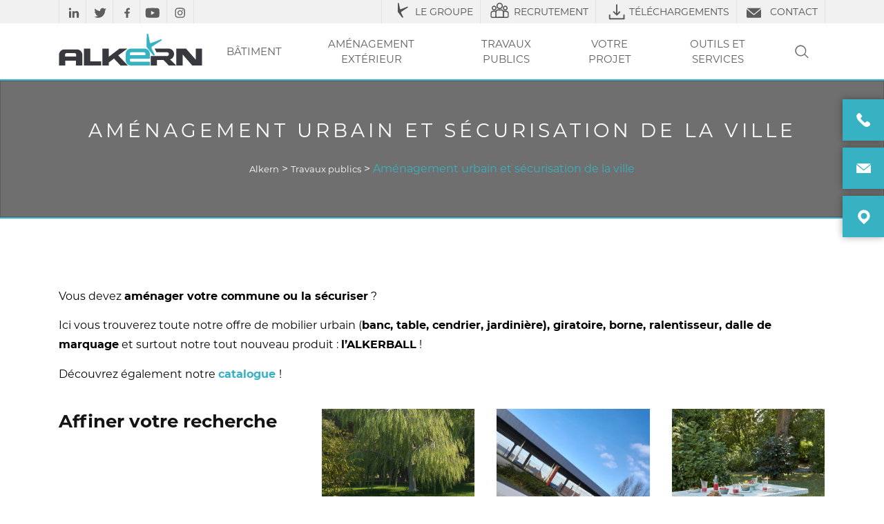

--- FILE ---
content_type: text/html; charset=UTF-8
request_url: https://www.alkern.fr/categories-product/travaux-publics/amenagement-urbain-et-securisation-de-la-ville-travaux-publics/
body_size: 37940
content:
<!doctype html>
<html class="no-js" >
<head>
	<meta charset="UTF-8" />
	<title>Aménagement Urbain et Sécurisation de la ville - Retrouvez toute notre offre de mobilier urbain</title>
<link data-rocket-prefetch href="https://cdnjs.cloudflare.com" rel="dns-prefetch">
<link data-rocket-prefetch href="https://static.axept.io" rel="dns-prefetch">
<link data-rocket-prefetch href="https://www.googletagmanager.com" rel="dns-prefetch">
<link data-rocket-prefetch href="https://fonts.googleapis.com" rel="dns-prefetch">
<link data-rocket-prefetch href="https://www.gstatic.com" rel="dns-prefetch"><link rel="preload" data-rocket-preload as="image" href="https://www.alkern.fr/wp-content/uploads/2025/01/table-serenite-beige-573670.png" fetchpriority="high">
	<meta http-equiv="Content-Type" content="text/html; charset=UTF-8" />
	<meta http-equiv="X-UA-Compatible" content="IE=edge,chrome=1">
	<meta name="viewport" content="width=device-width, initial-scale=1.0">
	<link rel="pingback" href="https://www.alkern.fr/xmlrpc.php" />
	<link rel="stylesheet" href="https://cdnjs.cloudflare.com/ajax/libs/Swiper/5.4.5/css/swiper.css">
			

<link rel="apple-touch-icon" sizes="180x180" href="https://www.alkern.fr/wp-content/themes/alkern/img/favicon/apple-touch-icon.png">
<link rel="icon" type="image/png" sizes="32x32" href="https://www.alkern.fr/wp-content/themes/alkern/img/favicon/favicon-32x32.png">
<link rel="icon" type="image/png" sizes="16x16" href="https://www.alkern.fr/wp-content/themes/alkern/img/favicon/favicon-16x16.png">
<link rel="manifest" href="https://www.alkern.fr/wp-content/themes/alkern/img/favicon/site.webmanifest">
<link rel="shortcut icon" href="https://www.alkern.fr/wp-content/themes/alkern/img/favicon/favicon.ico">
<meta name="msapplication-TileColor" content="#ffffff">
<meta name="msapplication-config" content="https://www.alkern.fr/wp-content/themes/alkern/img/favicon/browserconfig.xml">
<meta name="theme-color" content="#ffffff">
	
		<!-- Google Tag Manager -->
	<script>(function(w,d,s,l,i){w[l]=w[l]||[];w[l].push({'gtm.start':
	new Date().getTime(),event:'gtm.js'});var f=d.getElementsByTagName(s)[0],
	j=d.createElement(s),dl=l!='dataLayer'?'&l='+l:'';j.async=true;j.src=
	'https://www.googletagmanager.com/gtm.js?id='+i+dl;f.parentNode.insertBefore(j,f);
	})(window,document,'script','dataLayer','GTM-P9233BP');</script>
	<!-- End Google Tag Manager -->
	

		

	<meta name='robots' content='index, follow, max-image-preview:large, max-snippet:-1, max-video-preview:-1' />

<!-- Google Tag Manager for WordPress by gtm4wp.com -->
<script data-cfasync="false" data-pagespeed-no-defer>
	var gtm4wp_datalayer_name = "dataLayer";
	var dataLayer = dataLayer || [];
</script>
<!-- End Google Tag Manager for WordPress by gtm4wp.com -->
	<!-- This site is optimized with the Yoast SEO plugin v26.7 - https://yoast.com/wordpress/plugins/seo/ -->
	<meta name="description" content="Notre offre de mobilier urbain = banc, table, cendrier, jardinière, giratoire, borne, ralentisseur, dalle de marquage ... une gamme à découvrir chez ALKERN" />
	<link rel="canonical" href="https://www.alkern.fr/categories-product/travaux-publics/amenagement-urbain-et-securisation-de-la-ville-travaux-publics/" />
	<link rel="next" href="https://www.alkern.fr/categories-product/travaux-publics/amenagement-urbain-et-securisation-de-la-ville-travaux-publics/page/2/" />
	<meta property="og:locale" content="fr_FR" />
	<meta property="og:type" content="article" />
	<meta property="og:title" content="Aménagement Urbain et Sécurisation de la ville - Retrouvez toute notre offre de mobilier urbain" />
	<meta property="og:description" content="Notre offre de mobilier urbain = banc, table, cendrier, jardinière, giratoire, borne, ralentisseur, dalle de marquage ... une gamme à découvrir chez ALKERN" />
	<meta property="og:url" content="https://www.alkern.fr/categories-product/travaux-publics/amenagement-urbain-et-securisation-de-la-ville-travaux-publics/" />
	<meta property="og:site_name" content="Alkern" />
	<meta property="og:image" content="https://www.alkern.fr/wp-content/uploads/2020/10/logo-alkern-orange.png" />
	<meta property="og:image:width" content="512" />
	<meta property="og:image:height" content="512" />
	<meta property="og:image:type" content="image/png" />
	<meta name="twitter:card" content="summary_large_image" />
	<meta name="twitter:site" content="@alkernfr" />
	<script type="application/ld+json" class="yoast-schema-graph">{"@context":"https://schema.org","@graph":[{"@type":"CollectionPage","@id":"https://www.alkern.fr/categories-product/travaux-publics/amenagement-urbain-et-securisation-de-la-ville-travaux-publics/","url":"https://www.alkern.fr/categories-product/travaux-publics/amenagement-urbain-et-securisation-de-la-ville-travaux-publics/","name":"Aménagement Urbain et Sécurisation de la ville - Retrouvez toute notre offre de mobilier urbain","isPartOf":{"@id":"https://www.alkern.fr/#website"},"primaryImageOfPage":{"@id":"https://www.alkern.fr/categories-product/travaux-publics/amenagement-urbain-et-securisation-de-la-ville-travaux-publics/#primaryimage"},"image":{"@id":"https://www.alkern.fr/categories-product/travaux-publics/amenagement-urbain-et-securisation-de-la-ville-travaux-publics/#primaryimage"},"thumbnailUrl":"https://www.alkern.fr/wp-content/uploads/2021/02/Capture-décran-2021-02-11-à-17.54.55-e1669969975283.jpg","description":"Notre offre de mobilier urbain = banc, table, cendrier, jardinière, giratoire, borne, ralentisseur, dalle de marquage ... une gamme à découvrir chez ALKERN","breadcrumb":{"@id":"https://www.alkern.fr/categories-product/travaux-publics/amenagement-urbain-et-securisation-de-la-ville-travaux-publics/#breadcrumb"},"inLanguage":"fr-FR"},{"@type":"ImageObject","inLanguage":"fr-FR","@id":"https://www.alkern.fr/categories-product/travaux-publics/amenagement-urbain-et-securisation-de-la-ville-travaux-publics/#primaryimage","url":"https://www.alkern.fr/wp-content/uploads/2021/02/Capture-décran-2021-02-11-à-17.54.55-e1669969975283.jpg","contentUrl":"https://www.alkern.fr/wp-content/uploads/2021/02/Capture-décran-2021-02-11-à-17.54.55-e1669969975283.jpg","width":500,"height":379},{"@type":"BreadcrumbList","@id":"https://www.alkern.fr/categories-product/travaux-publics/amenagement-urbain-et-securisation-de-la-ville-travaux-publics/#breadcrumb","itemListElement":[{"@type":"ListItem","position":1,"name":"Alkern","item":"https://www.alkern.fr/"},{"@type":"ListItem","position":2,"name":"Travaux publics","item":"https://www.alkern.fr/categories-product/travaux-publics/"},{"@type":"ListItem","position":3,"name":"Aménagement urbain et sécurisation de la ville"}]},{"@type":"WebSite","@id":"https://www.alkern.fr/#website","url":"https://www.alkern.fr/","name":"Alkern","description":"Un site utilisant WordPress","publisher":{"@id":"https://www.alkern.fr/#organization"},"potentialAction":[{"@type":"SearchAction","target":{"@type":"EntryPoint","urlTemplate":"https://www.alkern.fr/?s={search_term_string}"},"query-input":{"@type":"PropertyValueSpecification","valueRequired":true,"valueName":"search_term_string"}}],"inLanguage":"fr-FR"},{"@type":"Organization","@id":"https://www.alkern.fr/#organization","name":"Alkern","url":"https://www.alkern.fr/","logo":{"@type":"ImageObject","inLanguage":"fr-FR","@id":"https://www.alkern.fr/#/schema/logo/image/","url":"https://www.alkern.fr/wp-content/uploads/2020/10/logo-alkern-orange.png","contentUrl":"https://www.alkern.fr/wp-content/uploads/2020/10/logo-alkern-orange.png","width":512,"height":512,"caption":"Alkern"},"image":{"@id":"https://www.alkern.fr/#/schema/logo/image/"},"sameAs":["https://www.facebook.com/alkerngroupe/","https://x.com/alkernfr","https://www.instagram.com/alkern_france","https://www.linkedin.com/company/alkern/","https://www.youtube.com/channel/UC4YJOQDMSoiyMJK2GWTgPdA"]}]}</script>
	<!-- / Yoast SEO plugin. -->


<link rel='dns-prefetch' href='//www.googletagmanager.com' />
<style id='wp-img-auto-sizes-contain-inline-css' type='text/css'>
img:is([sizes=auto i],[sizes^="auto," i]){contain-intrinsic-size:3000px 1500px}
/*# sourceURL=wp-img-auto-sizes-contain-inline-css */
</style>
<style id='wp-emoji-styles-inline-css' type='text/css'>

	img.wp-smiley, img.emoji {
		display: inline !important;
		border: none !important;
		box-shadow: none !important;
		height: 1em !important;
		width: 1em !important;
		margin: 0 0.07em !important;
		vertical-align: -0.1em !important;
		background: none !important;
		padding: 0 !important;
	}
/*# sourceURL=wp-emoji-styles-inline-css */
</style>
<style id='wp-block-library-inline-css' type='text/css'>
:root{--wp-block-synced-color:#7a00df;--wp-block-synced-color--rgb:122,0,223;--wp-bound-block-color:var(--wp-block-synced-color);--wp-editor-canvas-background:#ddd;--wp-admin-theme-color:#007cba;--wp-admin-theme-color--rgb:0,124,186;--wp-admin-theme-color-darker-10:#006ba1;--wp-admin-theme-color-darker-10--rgb:0,107,160.5;--wp-admin-theme-color-darker-20:#005a87;--wp-admin-theme-color-darker-20--rgb:0,90,135;--wp-admin-border-width-focus:2px}@media (min-resolution:192dpi){:root{--wp-admin-border-width-focus:1.5px}}.wp-element-button{cursor:pointer}:root .has-very-light-gray-background-color{background-color:#eee}:root .has-very-dark-gray-background-color{background-color:#313131}:root .has-very-light-gray-color{color:#eee}:root .has-very-dark-gray-color{color:#313131}:root .has-vivid-green-cyan-to-vivid-cyan-blue-gradient-background{background:linear-gradient(135deg,#00d084,#0693e3)}:root .has-purple-crush-gradient-background{background:linear-gradient(135deg,#34e2e4,#4721fb 50%,#ab1dfe)}:root .has-hazy-dawn-gradient-background{background:linear-gradient(135deg,#faaca8,#dad0ec)}:root .has-subdued-olive-gradient-background{background:linear-gradient(135deg,#fafae1,#67a671)}:root .has-atomic-cream-gradient-background{background:linear-gradient(135deg,#fdd79a,#004a59)}:root .has-nightshade-gradient-background{background:linear-gradient(135deg,#330968,#31cdcf)}:root .has-midnight-gradient-background{background:linear-gradient(135deg,#020381,#2874fc)}:root{--wp--preset--font-size--normal:16px;--wp--preset--font-size--huge:42px}.has-regular-font-size{font-size:1em}.has-larger-font-size{font-size:2.625em}.has-normal-font-size{font-size:var(--wp--preset--font-size--normal)}.has-huge-font-size{font-size:var(--wp--preset--font-size--huge)}.has-text-align-center{text-align:center}.has-text-align-left{text-align:left}.has-text-align-right{text-align:right}.has-fit-text{white-space:nowrap!important}#end-resizable-editor-section{display:none}.aligncenter{clear:both}.items-justified-left{justify-content:flex-start}.items-justified-center{justify-content:center}.items-justified-right{justify-content:flex-end}.items-justified-space-between{justify-content:space-between}.screen-reader-text{border:0;clip-path:inset(50%);height:1px;margin:-1px;overflow:hidden;padding:0;position:absolute;width:1px;word-wrap:normal!important}.screen-reader-text:focus{background-color:#ddd;clip-path:none;color:#444;display:block;font-size:1em;height:auto;left:5px;line-height:normal;padding:15px 23px 14px;text-decoration:none;top:5px;width:auto;z-index:100000}html :where(.has-border-color){border-style:solid}html :where([style*=border-top-color]){border-top-style:solid}html :where([style*=border-right-color]){border-right-style:solid}html :where([style*=border-bottom-color]){border-bottom-style:solid}html :where([style*=border-left-color]){border-left-style:solid}html :where([style*=border-width]){border-style:solid}html :where([style*=border-top-width]){border-top-style:solid}html :where([style*=border-right-width]){border-right-style:solid}html :where([style*=border-bottom-width]){border-bottom-style:solid}html :where([style*=border-left-width]){border-left-style:solid}html :where(img[class*=wp-image-]){height:auto;max-width:100%}:where(figure){margin:0 0 1em}html :where(.is-position-sticky){--wp-admin--admin-bar--position-offset:var(--wp-admin--admin-bar--height,0px)}@media screen and (max-width:600px){html :where(.is-position-sticky){--wp-admin--admin-bar--position-offset:0px}}

/*# sourceURL=wp-block-library-inline-css */
</style><style id='global-styles-inline-css' type='text/css'>
:root{--wp--preset--aspect-ratio--square: 1;--wp--preset--aspect-ratio--4-3: 4/3;--wp--preset--aspect-ratio--3-4: 3/4;--wp--preset--aspect-ratio--3-2: 3/2;--wp--preset--aspect-ratio--2-3: 2/3;--wp--preset--aspect-ratio--16-9: 16/9;--wp--preset--aspect-ratio--9-16: 9/16;--wp--preset--color--black: #000000;--wp--preset--color--cyan-bluish-gray: #abb8c3;--wp--preset--color--white: #ffffff;--wp--preset--color--pale-pink: #f78da7;--wp--preset--color--vivid-red: #cf2e2e;--wp--preset--color--luminous-vivid-orange: #ff6900;--wp--preset--color--luminous-vivid-amber: #fcb900;--wp--preset--color--light-green-cyan: #7bdcb5;--wp--preset--color--vivid-green-cyan: #00d084;--wp--preset--color--pale-cyan-blue: #8ed1fc;--wp--preset--color--vivid-cyan-blue: #0693e3;--wp--preset--color--vivid-purple: #9b51e0;--wp--preset--gradient--vivid-cyan-blue-to-vivid-purple: linear-gradient(135deg,rgb(6,147,227) 0%,rgb(155,81,224) 100%);--wp--preset--gradient--light-green-cyan-to-vivid-green-cyan: linear-gradient(135deg,rgb(122,220,180) 0%,rgb(0,208,130) 100%);--wp--preset--gradient--luminous-vivid-amber-to-luminous-vivid-orange: linear-gradient(135deg,rgb(252,185,0) 0%,rgb(255,105,0) 100%);--wp--preset--gradient--luminous-vivid-orange-to-vivid-red: linear-gradient(135deg,rgb(255,105,0) 0%,rgb(207,46,46) 100%);--wp--preset--gradient--very-light-gray-to-cyan-bluish-gray: linear-gradient(135deg,rgb(238,238,238) 0%,rgb(169,184,195) 100%);--wp--preset--gradient--cool-to-warm-spectrum: linear-gradient(135deg,rgb(74,234,220) 0%,rgb(151,120,209) 20%,rgb(207,42,186) 40%,rgb(238,44,130) 60%,rgb(251,105,98) 80%,rgb(254,248,76) 100%);--wp--preset--gradient--blush-light-purple: linear-gradient(135deg,rgb(255,206,236) 0%,rgb(152,150,240) 100%);--wp--preset--gradient--blush-bordeaux: linear-gradient(135deg,rgb(254,205,165) 0%,rgb(254,45,45) 50%,rgb(107,0,62) 100%);--wp--preset--gradient--luminous-dusk: linear-gradient(135deg,rgb(255,203,112) 0%,rgb(199,81,192) 50%,rgb(65,88,208) 100%);--wp--preset--gradient--pale-ocean: linear-gradient(135deg,rgb(255,245,203) 0%,rgb(182,227,212) 50%,rgb(51,167,181) 100%);--wp--preset--gradient--electric-grass: linear-gradient(135deg,rgb(202,248,128) 0%,rgb(113,206,126) 100%);--wp--preset--gradient--midnight: linear-gradient(135deg,rgb(2,3,129) 0%,rgb(40,116,252) 100%);--wp--preset--font-size--small: 13px;--wp--preset--font-size--medium: 20px;--wp--preset--font-size--large: 36px;--wp--preset--font-size--x-large: 42px;--wp--preset--spacing--20: 0.44rem;--wp--preset--spacing--30: 0.67rem;--wp--preset--spacing--40: 1rem;--wp--preset--spacing--50: 1.5rem;--wp--preset--spacing--60: 2.25rem;--wp--preset--spacing--70: 3.38rem;--wp--preset--spacing--80: 5.06rem;--wp--preset--shadow--natural: 6px 6px 9px rgba(0, 0, 0, 0.2);--wp--preset--shadow--deep: 12px 12px 50px rgba(0, 0, 0, 0.4);--wp--preset--shadow--sharp: 6px 6px 0px rgba(0, 0, 0, 0.2);--wp--preset--shadow--outlined: 6px 6px 0px -3px rgb(255, 255, 255), 6px 6px rgb(0, 0, 0);--wp--preset--shadow--crisp: 6px 6px 0px rgb(0, 0, 0);}:where(.is-layout-flex){gap: 0.5em;}:where(.is-layout-grid){gap: 0.5em;}body .is-layout-flex{display: flex;}.is-layout-flex{flex-wrap: wrap;align-items: center;}.is-layout-flex > :is(*, div){margin: 0;}body .is-layout-grid{display: grid;}.is-layout-grid > :is(*, div){margin: 0;}:where(.wp-block-columns.is-layout-flex){gap: 2em;}:where(.wp-block-columns.is-layout-grid){gap: 2em;}:where(.wp-block-post-template.is-layout-flex){gap: 1.25em;}:where(.wp-block-post-template.is-layout-grid){gap: 1.25em;}.has-black-color{color: var(--wp--preset--color--black) !important;}.has-cyan-bluish-gray-color{color: var(--wp--preset--color--cyan-bluish-gray) !important;}.has-white-color{color: var(--wp--preset--color--white) !important;}.has-pale-pink-color{color: var(--wp--preset--color--pale-pink) !important;}.has-vivid-red-color{color: var(--wp--preset--color--vivid-red) !important;}.has-luminous-vivid-orange-color{color: var(--wp--preset--color--luminous-vivid-orange) !important;}.has-luminous-vivid-amber-color{color: var(--wp--preset--color--luminous-vivid-amber) !important;}.has-light-green-cyan-color{color: var(--wp--preset--color--light-green-cyan) !important;}.has-vivid-green-cyan-color{color: var(--wp--preset--color--vivid-green-cyan) !important;}.has-pale-cyan-blue-color{color: var(--wp--preset--color--pale-cyan-blue) !important;}.has-vivid-cyan-blue-color{color: var(--wp--preset--color--vivid-cyan-blue) !important;}.has-vivid-purple-color{color: var(--wp--preset--color--vivid-purple) !important;}.has-black-background-color{background-color: var(--wp--preset--color--black) !important;}.has-cyan-bluish-gray-background-color{background-color: var(--wp--preset--color--cyan-bluish-gray) !important;}.has-white-background-color{background-color: var(--wp--preset--color--white) !important;}.has-pale-pink-background-color{background-color: var(--wp--preset--color--pale-pink) !important;}.has-vivid-red-background-color{background-color: var(--wp--preset--color--vivid-red) !important;}.has-luminous-vivid-orange-background-color{background-color: var(--wp--preset--color--luminous-vivid-orange) !important;}.has-luminous-vivid-amber-background-color{background-color: var(--wp--preset--color--luminous-vivid-amber) !important;}.has-light-green-cyan-background-color{background-color: var(--wp--preset--color--light-green-cyan) !important;}.has-vivid-green-cyan-background-color{background-color: var(--wp--preset--color--vivid-green-cyan) !important;}.has-pale-cyan-blue-background-color{background-color: var(--wp--preset--color--pale-cyan-blue) !important;}.has-vivid-cyan-blue-background-color{background-color: var(--wp--preset--color--vivid-cyan-blue) !important;}.has-vivid-purple-background-color{background-color: var(--wp--preset--color--vivid-purple) !important;}.has-black-border-color{border-color: var(--wp--preset--color--black) !important;}.has-cyan-bluish-gray-border-color{border-color: var(--wp--preset--color--cyan-bluish-gray) !important;}.has-white-border-color{border-color: var(--wp--preset--color--white) !important;}.has-pale-pink-border-color{border-color: var(--wp--preset--color--pale-pink) !important;}.has-vivid-red-border-color{border-color: var(--wp--preset--color--vivid-red) !important;}.has-luminous-vivid-orange-border-color{border-color: var(--wp--preset--color--luminous-vivid-orange) !important;}.has-luminous-vivid-amber-border-color{border-color: var(--wp--preset--color--luminous-vivid-amber) !important;}.has-light-green-cyan-border-color{border-color: var(--wp--preset--color--light-green-cyan) !important;}.has-vivid-green-cyan-border-color{border-color: var(--wp--preset--color--vivid-green-cyan) !important;}.has-pale-cyan-blue-border-color{border-color: var(--wp--preset--color--pale-cyan-blue) !important;}.has-vivid-cyan-blue-border-color{border-color: var(--wp--preset--color--vivid-cyan-blue) !important;}.has-vivid-purple-border-color{border-color: var(--wp--preset--color--vivid-purple) !important;}.has-vivid-cyan-blue-to-vivid-purple-gradient-background{background: var(--wp--preset--gradient--vivid-cyan-blue-to-vivid-purple) !important;}.has-light-green-cyan-to-vivid-green-cyan-gradient-background{background: var(--wp--preset--gradient--light-green-cyan-to-vivid-green-cyan) !important;}.has-luminous-vivid-amber-to-luminous-vivid-orange-gradient-background{background: var(--wp--preset--gradient--luminous-vivid-amber-to-luminous-vivid-orange) !important;}.has-luminous-vivid-orange-to-vivid-red-gradient-background{background: var(--wp--preset--gradient--luminous-vivid-orange-to-vivid-red) !important;}.has-very-light-gray-to-cyan-bluish-gray-gradient-background{background: var(--wp--preset--gradient--very-light-gray-to-cyan-bluish-gray) !important;}.has-cool-to-warm-spectrum-gradient-background{background: var(--wp--preset--gradient--cool-to-warm-spectrum) !important;}.has-blush-light-purple-gradient-background{background: var(--wp--preset--gradient--blush-light-purple) !important;}.has-blush-bordeaux-gradient-background{background: var(--wp--preset--gradient--blush-bordeaux) !important;}.has-luminous-dusk-gradient-background{background: var(--wp--preset--gradient--luminous-dusk) !important;}.has-pale-ocean-gradient-background{background: var(--wp--preset--gradient--pale-ocean) !important;}.has-electric-grass-gradient-background{background: var(--wp--preset--gradient--electric-grass) !important;}.has-midnight-gradient-background{background: var(--wp--preset--gradient--midnight) !important;}.has-small-font-size{font-size: var(--wp--preset--font-size--small) !important;}.has-medium-font-size{font-size: var(--wp--preset--font-size--medium) !important;}.has-large-font-size{font-size: var(--wp--preset--font-size--large) !important;}.has-x-large-font-size{font-size: var(--wp--preset--font-size--x-large) !important;}
/*# sourceURL=global-styles-inline-css */
</style>

<style id='classic-theme-styles-inline-css' type='text/css'>
/*! This file is auto-generated */
.wp-block-button__link{color:#fff;background-color:#32373c;border-radius:9999px;box-shadow:none;text-decoration:none;padding:calc(.667em + 2px) calc(1.333em + 2px);font-size:1.125em}.wp-block-file__button{background:#32373c;color:#fff;text-decoration:none}
/*# sourceURL=/wp-includes/css/classic-themes.min.css */
</style>
<link rel='stylesheet' id='wp-components-css' href='https://www.alkern.fr/wp-includes/css/dist/components/style.min.css?ver=4fe1ef8ca2abe8e088f1111670b7b6d8' type='text/css' media='all' />
<link rel='stylesheet' id='wp-preferences-css' href='https://www.alkern.fr/wp-includes/css/dist/preferences/style.min.css?ver=4fe1ef8ca2abe8e088f1111670b7b6d8' type='text/css' media='all' />
<link rel='stylesheet' id='wp-block-editor-css' href='https://www.alkern.fr/wp-includes/css/dist/block-editor/style.min.css?ver=4fe1ef8ca2abe8e088f1111670b7b6d8' type='text/css' media='all' />
<link rel='stylesheet' id='popup-maker-block-library-style-css' href='https://www.alkern.fr/wp-content/plugins/popup-maker/dist/packages/block-library-style.css?ver=dbea705cfafe089d65f1' type='text/css' media='all' />
<link rel='stylesheet' id='image-map-pro-dist-css-css' href='https://www.alkern.fr/wp-content/plugins/image-map-pro-wordpress/css/image-map-pro.min.css?ver=5.3.2' type='text/css' media='' />
<link rel='stylesheet' id='search-filter-plugin-styles-css' href='https://www.alkern.fr/wp-content/plugins/search-filter-pro/public/assets/css/search-filter.min.css?ver=2.5.20' type='text/css' media='all' />
<link rel='stylesheet' id='rest-css' href='https://www.alkern.fr/wp-content/themes/alkern/css/reset.css?ver=1.0.0' type='text/css' media='all' />
<link rel='stylesheet' id='main-css' href='https://www.alkern.fr/wp-content/themes/alkern/css/style.css?ver=1.0.0' type='text/css' media='all' />
<link rel='stylesheet' id='element-css' href='https://www.alkern.fr/wp-content/themes/alkern/css/elements.css?ver=1.0.0' type='text/css' media='all' />
<link rel='stylesheet' id='skeleton-css' href='https://www.alkern.fr/wp-content/themes/alkern/css/skeleton.css?ver=1.0.0' type='text/css' media='all' />
<link rel='stylesheet' id='structure-css' href='https://www.alkern.fr/wp-content/themes/alkern/css/structure.css?ver=1.0.0' type='text/css' media='all' />
<link rel='stylesheet' id='navigation-css' href='https://www.alkern.fr/wp-content/themes/alkern/css/navigation.css?ver=1.0.0' type='text/css' media='all' />
<link rel='stylesheet' id='pages-css' href='https://www.alkern.fr/wp-content/themes/alkern/css/pages.css?ver=1.0.0' type='text/css' media='all' />
<link rel='stylesheet' id='product-css' href='https://www.alkern.fr/wp-content/themes/alkern/css/product.css?ver=1.0.0' type='text/css' media='all' />
<link rel='stylesheet' id='home-css' href='https://www.alkern.fr/wp-content/themes/alkern/css/home.css?ver=1.0.0' type='text/css' media='all' />
<link rel='stylesheet' id='nous-trouver-css' href='https://www.alkern.fr/wp-content/themes/alkern/css/nous-trouver.css?ver=1.0.0' type='text/css' media='all' />
<link rel='stylesheet' id='projet-css' href='https://www.alkern.fr/wp-content/themes/alkern/css/projet.css?ver=1.0.0' type='text/css' media='all' />
<link rel='stylesheet' id='print-css' href='https://www.alkern.fr/wp-content/themes/alkern/css/print.css?ver=1.0.0' type='text/css' media='print' />
<link rel='stylesheet' id='wpdreams-asl-basic-css' href='https://www.alkern.fr/wp-content/plugins/ajax-search-lite/css/style.basic.css?ver=4.13.4' type='text/css' media='all' />
<style id='wpdreams-asl-basic-inline-css' type='text/css'>

					div[id*='ajaxsearchlitesettings'].searchsettings .asl_option_inner label {
						font-size: 0px !important;
						color: rgba(0, 0, 0, 0);
					}
					div[id*='ajaxsearchlitesettings'].searchsettings .asl_option_inner label:after {
						font-size: 11px !important;
						position: absolute;
						top: 0;
						left: 0;
						z-index: 1;
					}
					.asl_w_container {
						width: 100%;
						margin: 0px 0px 0px 0px;
						min-width: 200px;
					}
					div[id*='ajaxsearchlite'].asl_m {
						width: 100%;
					}
					div[id*='ajaxsearchliteres'].wpdreams_asl_results div.resdrg span.highlighted {
						font-weight: bold;
						color: rgba(217, 49, 43, 1);
						background-color: rgba(238, 238, 238, 1);
					}
					div[id*='ajaxsearchliteres'].wpdreams_asl_results .results img.asl_image {
						width: 117px;
						height: 77px;
						object-fit: cover;
					}
					div[id*='ajaxsearchlite'].asl_r .results {
						max-height: none;
					}
					div[id*='ajaxsearchlite'].asl_r {
						position: absolute;
					}
				
							.asl_w, .asl_w * {font-family:&quot;roboto&quot; !important;}
							.asl_m input[type=search]::placeholder{font-family:&quot;roboto&quot; !important;}
							.asl_m input[type=search]::-webkit-input-placeholder{font-family:&quot;roboto&quot; !important;}
							.asl_m input[type=search]::-moz-placeholder{font-family:&quot;roboto&quot; !important;}
							.asl_m input[type=search]:-ms-input-placeholder{font-family:&quot;roboto&quot; !important;}
						
						.asl_m, .asl_m .probox {
							background-color: rgba(255, 255, 255, 0) !important;
							background-image: none !important;
							-webkit-background-image: none !important;
							-ms-background-image: none !important;
						}
					
						.asl_m .probox svg {
							fill: rgba(255, 0, 0, 0.77) !important;
						}
						.asl_m .probox .innericon {
							background-color: rgba(255, 255, 255, 0) !important;
							background-image: none !important;
							-webkit-background-image: none !important;
							-ms-background-image: none !important;
						}
					
						div.asl_m.asl_w {
							border:1px none rgb(0, 0, 0) !important;border-radius:0px 0px 0px 0px !important;
							box-shadow: none !important;
						}
						div.asl_m.asl_w .probox {border: none !important;}
					
						div.asl_r.asl_w.vertical .results .item::after {
							display: block;
							position: absolute;
							bottom: 0;
							content: '';
							height: 1px;
							width: 100%;
							background: #D8D8D8;
						}
						div.asl_r.asl_w.vertical .results .item.asl_last_item::after {
							display: none;
						}
					
/*# sourceURL=wpdreams-asl-basic-inline-css */
</style>
<link rel='stylesheet' id='wpdreams-asl-instance-css' href='https://www.alkern.fr/wp-content/plugins/ajax-search-lite/css/style-underline.css?ver=4.13.4' type='text/css' media='all' />
<link rel='stylesheet' id='gravity_forms_theme_foundation-css' href='https://www.alkern.fr/wp-content/plugins/gravityforms/assets/css/dist/gravity-forms-theme-foundation.min.css?ver=2.9.25' type='text/css' media='all' />
<link rel='stylesheet' id='gravity_forms_theme_reset-css' href='https://www.alkern.fr/wp-content/plugins/gravityforms/assets/css/dist/gravity-forms-theme-reset.min.css?ver=2.9.25' type='text/css' media='all' />
<link rel='stylesheet' id='gravity_forms_theme_framework-css' href='https://www.alkern.fr/wp-content/plugins/gravityforms/assets/css/dist/gravity-forms-theme-framework.min.css?ver=2.9.25' type='text/css' media='all' />
<link rel='stylesheet' id='gfaa-animate-css' href='https://www.alkern.fr/wp-content/plugins/auto-advance-for-gravity-forms-premium/css/animate.min.css?ver=5.0.4' type='text/css' media='all' />
<link rel='stylesheet' id='gfaa-conversational-css' href='https://www.alkern.fr/wp-content/plugins/auto-advance-for-gravity-forms-premium/css/conversational.css?ver=5.0.4' type='text/css' media='all' />
<link rel='stylesheet' id='gfaa-main-css' href='https://www.alkern.fr/wp-content/plugins/auto-advance-for-gravity-forms-premium/css/aafg_styles.css?ver=5.0.4' type='text/css' media='all' />
<script type="text/javascript" src="https://www.alkern.fr/wp-content/themes/alkern/scripts/jquery.1.11.0.min.js?ver=4fe1ef8ca2abe8e088f1111670b7b6d8" id="jquery-js"></script>
<script type="text/javascript" id="search-filter-plugin-build-js-extra">
/* <![CDATA[ */
var SF_LDATA = {"ajax_url":"https://www.alkern.fr/wp-admin/admin-ajax.php","home_url":"https://www.alkern.fr/","extensions":[]};
//# sourceURL=search-filter-plugin-build-js-extra
/* ]]> */
</script>
<script type="text/javascript" src="https://www.alkern.fr/wp-content/plugins/search-filter-pro/public/assets/js/search-filter-build.min.js?ver=2.5.20" id="search-filter-plugin-build-js"></script>
<script type="text/javascript" src="https://www.alkern.fr/wp-content/plugins/search-filter-pro/public/assets/js/chosen.jquery.min.js?ver=2.5.20" id="search-filter-plugin-chosen-js"></script>
<script type="text/javascript" src="https://www.alkern.fr/wp-content/plugins/wp-image-zoooom/assets/js/jquery.image_zoom.min.js?ver=1.60" id="image_zoooom-js" defer="defer" data-wp-strategy="defer" fetchpriority="low"></script>
<script type="text/javascript" id="image_zoooom-init-js-extra">
/* <![CDATA[ */
var IZ = {"options":[],"with_woocommerce":"0","exchange_thumbnails":"1","enable_mobile":"0","woo_categories":"0","woo_slider":"0","enable_surecart":"0"};
//# sourceURL=image_zoooom-init-js-extra
/* ]]> */
</script>
<script type="text/javascript" src="https://www.alkern.fr/wp-content/plugins/wp-image-zoooom/assets/js/image_zoom-init.js?ver=1.60" id="image_zoooom-init-js" defer="defer" data-wp-strategy="defer" fetchpriority="low"></script>

<!-- Extrait de code de la balise Google (gtag.js) ajouté par Site Kit -->
<!-- Extrait Google Analytics ajouté par Site Kit -->
<script type="text/javascript" src="https://www.googletagmanager.com/gtag/js?id=G-JN1384BPLQ" id="google_gtagjs-js" async></script>
<script type="text/javascript" id="google_gtagjs-js-after">
/* <![CDATA[ */
window.dataLayer = window.dataLayer || [];function gtag(){dataLayer.push(arguments);}
gtag("set","linker",{"domains":["www.alkern.fr"]});
gtag("js", new Date());
gtag("set", "developer_id.dZTNiMT", true);
gtag("config", "G-JN1384BPLQ");
 window._googlesitekit = window._googlesitekit || {}; window._googlesitekit.throttledEvents = []; window._googlesitekit.gtagEvent = (name, data) => { var key = JSON.stringify( { name, data } ); if ( !! window._googlesitekit.throttledEvents[ key ] ) { return; } window._googlesitekit.throttledEvents[ key ] = true; setTimeout( () => { delete window._googlesitekit.throttledEvents[ key ]; }, 5 ); gtag( "event", name, { ...data, event_source: "site-kit" } ); }; 
//# sourceURL=google_gtagjs-js-after
/* ]]> */
</script>
<link rel="https://api.w.org/" href="https://www.alkern.fr/wp-json/" /><meta name="generator" content="Site Kit by Google 1.170.0" /> <style> .ppw-ppf-input-container { background-color: !important; padding: px!important; border-radius: px!important; } .ppw-ppf-input-container div.ppw-ppf-headline { font-size: px!important; font-weight: !important; color: !important; } .ppw-ppf-input-container div.ppw-ppf-desc { font-size: px!important; font-weight: !important; color: !important; } .ppw-ppf-input-container label.ppw-pwd-label { font-size: px!important; font-weight: !important; color: !important; } div.ppwp-wrong-pw-error { font-size: px!important; font-weight: !important; color: #dc3232!important; background: !important; } .ppw-ppf-input-container input[type='submit'] { color: !important; background: !important; } .ppw-ppf-input-container input[type='submit']:hover { color: !important; background: !important; } .ppw-ppf-desc-below { font-size: px!important; font-weight: !important; color: !important; } </style>  <style> .ppw-form { background-color: !important; padding: px!important; border-radius: px!important; } .ppw-headline.ppw-pcp-pf-headline { font-size: px!important; font-weight: !important; color: !important; } .ppw-description.ppw-pcp-pf-desc { font-size: px!important; font-weight: !important; color: !important; } .ppw-pcp-pf-desc-above-btn { display: block; } .ppw-pcp-pf-desc-below-form { font-size: px!important; font-weight: !important; color: !important; } .ppw-input label.ppw-pcp-password-label { font-size: px!important; font-weight: !important; color: !important; } .ppw-form input[type='submit'] { color: !important; background: !important; } .ppw-form input[type='submit']:hover { color: !important; background: !important; } div.ppw-error.ppw-pcp-pf-error-msg { font-size: px!important; font-weight: !important; color: #dc3232!important; background: !important; } </style> 
<!-- Google Tag Manager for WordPress by gtm4wp.com -->
<!-- GTM Container placement set to automatic -->
<script data-cfasync="false" data-pagespeed-no-defer type="text/javascript">
	var dataLayer_content = {"pagePostType":"mp_produit_batiment","pagePostType2":"tax-mp_produit_batiment","pageCategory":[]};
	dataLayer.push( dataLayer_content );
</script>
<script data-cfasync="false" data-pagespeed-no-defer type="text/javascript">
(function(w,d,s,l,i){w[l]=w[l]||[];w[l].push({'gtm.start':
new Date().getTime(),event:'gtm.js'});var f=d.getElementsByTagName(s)[0],
j=d.createElement(s),dl=l!='dataLayer'?'&l='+l:'';j.async=true;j.src=
'//www.googletagmanager.com/gtm.js?id='+i+dl;f.parentNode.insertBefore(j,f);
})(window,document,'script','dataLayer','GTM-WHDCWN7');
</script>
<!-- End Google Tag Manager for WordPress by gtm4wp.com -->				<link rel="preconnect" href="https://fonts.gstatic.com" crossorigin />
				<link rel="preload" as="style" href="//fonts.googleapis.com/css?family=Open+Sans&display=swap" />
								<link rel="stylesheet" href="//fonts.googleapis.com/css?family=Open+Sans&display=swap" media="all" />
				<style type="text/css">.recentcomments a{display:inline !important;padding:0 !important;margin:0 !important;}</style><style type="text/css">img.zoooom,.zoooom img{padding:0!important;}</style><script type="text/javascript"></script>


		<script type="text/javascript" src="https://www.alkern.fr/wp-content/themes/alkern/scripts/libs/RegisterSpe.js"></script>
	<script>
		RegisterSpe.setConfigue({
			base : "https://www.alkern.fr/wp-content/themes/alkern/scripts",
			//Cela est utile pour forcer le téléchargement d'un nouveau fichier et surtous dans le cas de l'utilisation des CDN sur le site.
			version : ""
		});
	</script>


	


<link rel='stylesheet' id='so-css-alkern-css' href='https://www.alkern.fr/wp-content/uploads/so-css/so-css-alkern.css?ver=1706287147' type='text/css' media='all' />
<style id="rocket-lazyrender-inline-css">[data-wpr-lazyrender] {content-visibility: auto;}</style><meta name="generator" content="WP Rocket 3.20.3" data-wpr-features="wpr_preconnect_external_domains wpr_automatic_lazy_rendering wpr_oci wpr_preload_links wpr_desktop" /></head>
	<body class="archive tax-mp_category_product term-amenagement-urbain-et-securisation-de-la-ville-travaux-publics term-224 wp-theme-alkern theme-blue theme-blue  " data-source="structure/base.html.twig">
	
		<!-- Google Tag Manager (noscript) -->
	<noscript><iframe src="https://www.googletagmanager.com/ns.html?id=GTM-P9233BP"
	height="0" width="0" style="display:none;visibility:hidden"></iframe></noscript>
	<!-- End Google Tag Manager (noscript) -->	
	<!-- Google tag (gtag.js) --> 
	<script async src="https://www.googletagmanager.com/gtag/js?id=G-HB0YDLBCL9"></script>
	<script> window.dataLayer = window.dataLayer || []; function gtag(){dataLayer.push(arguments);} gtag('js', new Date()); gtag('config', 'G-HB0YDLBCL9'); </script>
	
		<div  id="page">
			
						
			
				
				<header  id="header">
						<div class="header-top d-none d-sm-block" >
		 <div class="container">
		 	<div class="d-flex-center justify-content-between">
				<nav>
					<ul class="listes-icones-sociaux">
											<li class="list-item">
							<a target="_blank" href="https://www.linkedin.com/company/alkern/"><span class="ico-sm-linkedin"></span></a>
						</li>
											<li class="list-item">
							<a target="_blank" href="https://twitter.com/alkernfr?lang=fr"><span class="ico-sm-twitter"></span></a>
						</li>
											<li class="list-item">
							<a target="_blank" href="https://www.facebook.com/alkerngroupe/"><span class="ico-sm-facebook"></span></a>
						</li>
											<li class="list-item">
							<a target="_blank" href="https://www.youtube.com/channel/UC4YJOQDMSoiyMJK2GWTgPdA"><span class="ico-sm-youtube"></span></a>
						</li>
											<li class="list-item">
							<a target="_blank" href="https://www.instagram.com/alkern_france"><span class="ico-sm-instagram"></span></a>
						</li>
										</ul>
				</nav>
				<nav>
					<ul class="listes-menu-sup">
													<li class="list-item px-3">
								<a href="https://groupe.alkern.fr/" class="d-flex align-items-center" target="_blank">
									<span class="ico-sm-groupe"></span>LE GROUPE
								</a>
							</li>
													<li class="list-item px-3">
								<a href="https://recrutement.alkern.fr/" class="d-flex align-items-center" target="_blank">
									<span class="ico-sm-recrutement"></span>RECRUTEMENT
								</a>
							</li>
													<li class="list-item px-3">
								<a href="https://www.alkern.fr/documentation/" class="d-flex align-items-center" target="_self">
									<span class="ico-sm-download"></span>TÉLÉCHARGEMENTS
								</a>
							</li>
													<li class="list-item px-3">
								<a href="https://www.alkern.fr/contact/" class="d-flex align-items-center" target="_self">
									<span class="ico-sm-mail"></span>CONTACT
								</a>
							</li>
											</ul>
				</nav>
			</div> 
		 </div>       
	</div>

	<div  class="header-menu">
		<div class="container-xl p-lg-relative menu-container">
				
			<nav class="mobile-menu head-nav-menu">

				<div class="head-nav-control">

					<div class="hamburger  d-block d-md-none">
						<span class="mobile-buton">
							<span></span>
						</span>
					</div>
										<div class="head-nav-menu-logo">
						<a href="/alkern">
							<?xml version="1.0" encoding="utf-8"?>
<svg version="1.1" id="Calque_1" xmlns="http://www.w3.org/2000/svg" xmlns:xlink="http://www.w3.org/1999/xlink" x="0px" y="0px"
	 viewBox="0 0 512 113.9" style="enable-background:new 0 0 512 113.9;width:265px;" xml:space="preserve">

<path id="Tracé_297" class="blue" d="M324.7,89.8V72c0.2-10.2-8-18.6-18.2-18.8h-49.4c-10.2,0.2-18.4,8.6-18.2,18.8c0,0,0,0,0,0
	v23.1c-0.2,10.2,8,18.7,18.2,18.8h67.6v-13.8h-67.2c-1.9,0-3.5-1.6-3.4-3.5v-6.8L324.7,89.8z M254,70c0-1.9,1.5-3.5,3.4-3.5
	c0,0,0,0,0,0h47.2c2.7,0,4.3,1.1,4.3,4v6.1h-55V70z"/>
<path id="Tracé_298" class="st1" d="M245,53.2h-28.3c0,0-27.9,21.5-30.8,23.6l-7.6,5.9V53.2h-22.5v60.7h22.5v-10.8l4.8-3.6
	C186.3,97.1,197,89,197,89l23.4,24.9h26.1l-34.4-36.3L245,53.2z"/>
<path id="Tracé_299" class="blue" d="M366.9,20.9c-0.6-0.9-2-1.3-3.7-0.6c-6.6,2.5-31.6,12.1-34.5,13.1c-1.2,0.6-2.7,0.1-3.3-1.1
	c-0.1-0.3-0.2-0.6-0.3-0.9c-0.4-1.9-4.6-23.3-5.4-27.5c-0.4-2.1-0.9-3.9-3-3.9c-2.5,0-2.8,1.9-2.9,3.8c-0.1,2.1-0.7,43.2-0.7,43.2
	s10.6,13.8,17.5,22.7l3.2,4.1l1,1.3l1.5,1.9c1.1,1.4,3.2,1.7,4.6,0.6c0.8-0.6,1.2-1.5,1-2.5c-0.1-0.5-0.2-1-0.4-1.5
	c-0.9-1.8-8.9-17.3-10-20.5c-1-2.4-0.5-5.1,1.4-6.9c3.8-3,30.2-19.9,32.6-21.5C367.4,23.6,367.7,22,366.9,20.9"/>
<path id="Tracé_300" class="st1" d="M112.4,99.3V53.2H89.9v50.3v10.5h61.7V99.3H112.4z"/>
<path id="Tracé_301" class="st1" d="M491,53.2h-2.5v39.7l-3.9-4.4l-2.1-2.4l-28.6-32.8h-34.7v60.7h22.5V74.1l3,3.5l6.3,7.3
	l25.2,29.1H511V53.2H491z"/>
<path id="Tracé_302" class="st1" d="M397,92c2.9-0.8,5.6-2.3,7.8-4.4c3.6-3.4,5.9-8,6.3-13c0-0.6,0.1-1.1,0.1-1.7s0-1.1-0.1-1.7
	c-0.7-10.1-9-17.9-19-18.1h-50.3l6.6,13.2h37.4c3.5-0.3,6.5,2.2,6.9,5.7c0,0,0,0,0,0c0,0.2,0,0.4,0,0.5c0,3.7-2.1,7.5-6.9,7.5h-58
	v33.8h22.5V93.8h22.4l4.8,4.8c4,4,15.1,15.3,15.1,15.3h26.1L397,92z"/>
<path id="Tracé_303" class="st1" d="M84.3,81.7v-6.2c0-0.5,0-0.9-0.1-1.4c-0.7-10-9-17.8-19-18h-45c-10.1,0.1-18.3,8-19.1,18
	c0,0.5,0,0.9-0.1,1.4c0,0.2,0,0.3,0,0.5v5.7v4.8v27.4h22.4V96.3h38.3v17.6h22.5V86.6L84.3,81.7z M22.7,81.7v-6.2
	c-0.2-3.2,2.2-6,5.4-6.2c0,0,0,0,0,0h28.4c3.2,0,5.9,2.5,5.9,5.8c0,0.1,0,0.3,0,0.5v6.2L22.7,81.7z"/>
</svg>						</a>
					</div>

				</div>
				
				<div class="nested-header">
				<nav id="access" class="inner" role="navigation">
    <ul class="firstLevel main-nav noList">
                    <li class="nav-main-item nav-red menu-item menu-item-type-post_type menu-item-object-page menu-item-134 menu-item-has-children ">
                                <a class="nav-main-link" href="/batiment/" target="" onclick="">
                    <span>BÂTIMENT</span>
                                    </a>

                                    <ul class="secondLevel">
                        
                            <!-- groupement -->
                                                            <li class="nav-drop-item menu-item menu-item-type-taxonomy menu-item-object-mp_category_product menu-item-3128 menu-item-has-children  nav-tab-item">
                                    <a href="/categories-product/batiment/murs/" target="" class="link-tab">
                                        <span>MURS</span>
                                    </a>
                                                                            <ul class="thirdLevel">
                                                                                            <li class="nav-drop-item menu-item menu-item-type-taxonomy menu-item-object-mp_category_product menu-item-5879 menu-item-has-children have-child ">
                                                    <a href="/categories-product/batiment/murs/bloc-traditionnel-a-maconner/" target=""
                                                       class="sub-taxo-link text-blue">
                                                        <span>Blocs traditionnels à maçonner</span>
                                                    </a>
                                                                                                            <ul class="fourthLevel">
                                                                                                                            <li class="nav-drop-item ">
                                                                    <a href="/products/bloc-creux/"
                                                                       target="">
                                                                        <span>BLOC CREUX</span>
                                                                    </a>
                                                                </li>
                                                                                                                            <li class="nav-drop-item ">
                                                                    <a href="/products/bloc-plein/"
                                                                       target="">
                                                                        <span>BLOC PLEIN</span>
                                                                    </a>
                                                                </li>
                                                                                                                            <li class="nav-drop-item ">
                                                                    <a href="/products/bloc-perfore/"
                                                                       target="">
                                                                        <span>BLOC PERFORE</span>
                                                                    </a>
                                                                </li>
                                                                                                                    </ul><!-- .fourthLevel -->
                                                                                                    </li>
                                                                                            <li class="nav-drop-item menu-item menu-item-type-taxonomy menu-item-object-mp_category_product menu-item-5877 menu-item-has-children have-child ">
                                                    <a href="/categories-product/batiment/murs/bloc-a-coller/" target=""
                                                       class="sub-taxo-link text-blue">
                                                        <span>Blocs à coller</span>
                                                    </a>
                                                                                                            <ul class="fourthLevel">
                                                                                                                            <li class="nav-drop-item ">
                                                                    <a href="/products/elitherm/"
                                                                       target="">
                                                                        <span>ELITHERM</span>
                                                                    </a>
                                                                </li>
                                                                                                                            <li class="nav-drop-item ">
                                                                    <a href="/products/elibloc/"
                                                                       target="">
                                                                        <span>ELIBLOC</span>
                                                                    </a>
                                                                </li>
                                                                                                                    </ul><!-- .fourthLevel -->
                                                                                                    </li>
                                                                                            <li class="nav-drop-item menu-item menu-item-type-taxonomy menu-item-object-mp_category_product menu-item-14989 menu-item-has-children have-child ">
                                                    <a href="/categories-product/batiment/murs/blocs-a-coller-dapplications-speciales/" target=""
                                                       class="sub-taxo-link text-blue">
                                                        <span>Blocs à coller d'applications spéciales</span>
                                                    </a>
                                                                                                            <ul class="fourthLevel">
                                                                                                                            <li class="nav-drop-item ">
                                                                    <a href="/products/elibloc-11-alveoles/"
                                                                       target="">
                                                                        <span>ELIBLOC 11 ALVÉOLES (CF 2h)</span>
                                                                    </a>
                                                                </li>
                                                                                                                            <li class="nav-drop-item ">
                                                                    <a href="/products/acoustybloc/"
                                                                       target="">
                                                                        <span>ACOUSTYBLOC</span>
                                                                    </a>
                                                                </li>
                                                                                                                            <li class="nav-drop-item ">
                                                                    <a href="/products/elibloc-15/"
                                                                       target="">
                                                                        <span>ELIBLOC 15 cm</span>
                                                                    </a>
                                                                </li>
                                                                                                                    </ul><!-- .fourthLevel -->
                                                                                                    </li>
                                                                                            <li class="nav-drop-item menu-item menu-item-type-taxonomy menu-item-object-mp_category_product menu-item-5878 menu-item-has-children have-child ">
                                                    <a href="/categories-product/batiment/murs/bloc-isolant-a-coller/" target=""
                                                       class="sub-taxo-link text-blue">
                                                        <span>Blocs isolants à coller</span>
                                                    </a>
                                                                                                            <ul class="fourthLevel">
                                                                                                                            <li class="nav-drop-item ">
                                                                    <a href="/products/confort-r1/"
                                                                       target="">
                                                                        <span>CONFORT R1</span>
                                                                    </a>
                                                                </li>
                                                                                                                            <li class="nav-drop-item ">
                                                                    <a href="/products/kosmo-r1/"
                                                                       target="">
                                                                        <span>KOSMO R1</span>
                                                                    </a>
                                                                </li>
                                                                                                                            <li class="nav-drop-item ">
                                                                    <a href="/products/natur-r1/"
                                                                       target="">
                                                                        <span>NATUR R1</span>
                                                                    </a>
                                                                </li>
                                                                                                                            <li class="nav-drop-item ">
                                                                    <a href="/products/confort-131/"
                                                                       target="">
                                                                        <span>CONFORT (R=1,31)</span>
                                                                    </a>
                                                                </li>
                                                                                                                            <li class="nav-drop-item ">
                                                                    <a href="/products/kosmo-city/"
                                                                       target="">
                                                                        <span>KOSMO CITY (R=1,7)</span>
                                                                    </a>
                                                                </li>
                                                                                                                            <li class="nav-drop-item ">
                                                                    <a href="/products/climat-city/"
                                                                       target="">
                                                                        <span>CLIMAT CITY (R=1,93)</span>
                                                                    </a>
                                                                </li>
                                                                                                                            <li class="nav-drop-item ">
                                                                    <a href="/products/confort-201/"
                                                                       target="">
                                                                        <span>CONFORT + (R=2,01)</span>
                                                                    </a>
                                                                </li>
                                                                                                                            <li class="nav-drop-item ">
                                                                    <a href="/products/bloc-climat/"
                                                                       target="">
                                                                        <span>CLIMAT (R=2,14)</span>
                                                                    </a>
                                                                </li>
                                                                                                                    </ul><!-- .fourthLevel -->
                                                                                                    </li>
                                                                                            <li class="nav-drop-item menu-item menu-item-type-taxonomy menu-item-object-mp_category_product menu-item-5848 menu-item-has-children have-child ">
                                                    <a href="/categories-product/batiment/murs/bloc-a-bancher/" target=""
                                                       class="sub-taxo-link text-blue">
                                                        <span>Blocs à bancher</span>
                                                    </a>
                                                                                                            <ul class="fourthLevel">
                                                                                                                            <li class="nav-drop-item ">
                                                                    <a href="/products/varibloc/"
                                                                       target="">
                                                                        <span>VARIBLOC</span>
                                                                    </a>
                                                                </li>
                                                                                                                            <li class="nav-drop-item ">
                                                                    <a href="/products/stepoc/"
                                                                       target="">
                                                                        <span>STEPOC</span>
                                                                    </a>
                                                                </li>
                                                                                                                            <li class="nav-drop-item ">
                                                                    <a href="/products/bloc-a-bancher-traditionnel/"
                                                                       target="">
                                                                        <span>BLOC A BANCHER TRADITIONNEL</span>
                                                                    </a>
                                                                </li>
                                                                                                                            <li class="nav-drop-item ">
                                                                    <a href="/products/eclair-t1/"
                                                                       target="">
                                                                        <span>ECLAIR T1</span>
                                                                    </a>
                                                                </li>
                                                                                                                            <li class="nav-drop-item ">
                                                                    <a href="/products/innobloc/"
                                                                       target="">
                                                                        <span>INNOBLOC</span>
                                                                    </a>
                                                                </li>
                                                                                                                    </ul><!-- .fourthLevel -->
                                                                                                    </li>
                                                                                            <li class="nav-drop-item menu-item menu-item-type-taxonomy menu-item-object-mp_category_product menu-item-5880 menu-item-has-children have-child ">
                                                    <a href="/categories-product/batiment/murs/solution-optimisee/" target=""
                                                       class="sub-taxo-link text-blue">
                                                        <span>Solution optimisée</span>
                                                    </a>
                                                                                                            <ul class="fourthLevel">
                                                                                                                            <li class="nav-drop-item ">
                                                                    <a href="/products/rmur/"
                                                                       target="">
                                                                        <span>R+MUR</span>
                                                                    </a>
                                                                </li>
                                                                                                                    </ul><!-- .fourthLevel -->
                                                                                                    </li>
                                                                                    </ul><!-- .thirdLevel -->
                                                                    </li>
                            
                        
                            <!-- groupement -->
                                                            <li class="nav-drop-item menu-item menu-item-type-taxonomy menu-item-object-mp_category_product menu-item-3914 menu-item-has-children  nav-tab-item">
                                    <a href="/categories-product/batiment/planchers-batiment/" target="" class="link-tab">
                                        <span>PLANCHERS</span>
                                    </a>
                                                                            <ul class="thirdLevel">
                                                                                            <li class="nav-drop-item menu-item menu-item-type-taxonomy menu-item-object-mp_category_product menu-item-5881 menu-item-has-children have-child ">
                                                    <a href="/categories-product/batiment/planchers-batiment/poutrelles-planchers-batiment/" target=""
                                                       class="sub-taxo-link text-blue">
                                                        <span>Poutrelles</span>
                                                    </a>
                                                                                                            <ul class="fourthLevel">
                                                                                                                            <li class="nav-drop-item ">
                                                                    <a href="/products/poutrelles-treillis-precontraintes/"
                                                                       target="">
                                                                        <span>POUTRELLES PRECONTRAINTES</span>
                                                                    </a>
                                                                </li>
                                                                                                                            <li class="nav-drop-item ">
                                                                    <a href="/products/poutrelles-treillis-avec-sans-etai/"
                                                                       target="">
                                                                        <span>POUTRELLES TREILLIS AVEC OU SANS ETAI</span>
                                                                    </a>
                                                                </li>
                                                                                                                    </ul><!-- .fourthLevel -->
                                                                                                    </li>
                                                                                            <li class="nav-drop-item menu-item menu-item-type-taxonomy menu-item-object-mp_category_product menu-item-5883 menu-item-has-children have-child ">
                                                    <a href="/categories-product/batiment/planchers-batiment/entrevous-planchers-batiment/" target=""
                                                       class="sub-taxo-link text-blue">
                                                        <span>Entrevous</span>
                                                    </a>
                                                                                                            <ul class="fourthLevel">
                                                                                                                            <li class="nav-drop-item ">
                                                                    <a href="/products/entrevous-polystyrene-copy-copy/"
                                                                       target="">
                                                                        <span>ENTREVOUS POLYSTYRENE POUR POUTRELLE PRECONTRAINTE  A LANGUETTE</span>
                                                                    </a>
                                                                </li>
                                                                                                                            <li class="nav-drop-item ">
                                                                    <a href="/products/entrevous-polystyrene-copy-2/"
                                                                       target="">
                                                                        <span>ENTREVOUS POLYSTYRENE POUR POUTRELLE TREILLIS SANS LANGUETTE</span>
                                                                    </a>
                                                                </li>
                                                                                                                            <li class="nav-drop-item ">
                                                                    <a href="/products/entrevous-polystyrene-copy/"
                                                                       target="">
                                                                        <span>ENTREVOUS POLYSTYRENE POUR POUTRELLE PRECONTRAINTE SANS LANGUETTE</span>
                                                                    </a>
                                                                </li>
                                                                                                                            <li class="nav-drop-item ">
                                                                    <a href="/products/entrevous-beton/"
                                                                       target="">
                                                                        <span>ENTREVOUS BETON</span>
                                                                    </a>
                                                                </li>
                                                                                                                            <li class="nav-drop-item ">
                                                                    <a href="/products/entrevous-polystyrene/"
                                                                       target="">
                                                                        <span>ENTREVOUS POLYSTYRENE POUR POUTRELLE TREILLIS A LANGUETTE</span>
                                                                    </a>
                                                                </li>
                                                                                                                            <li class="nav-drop-item ">
                                                                    <a href="/products/entrevous-bois/"
                                                                       target="">
                                                                        <span>ENTREVOUS BOIS</span>
                                                                    </a>
                                                                </li>
                                                                                                                    </ul><!-- .fourthLevel -->
                                                                                                    </li>
                                                                                            <li class="nav-drop-item menu-item menu-item-type-taxonomy menu-item-object-mp_category_product menu-item-5882 menu-item-has-children have-child ">
                                                    <a href="/categories-product/batiment/planchers-batiment/poutres-planchers-batiment/" target=""
                                                       class="sub-taxo-link text-blue">
                                                        <span>Poutres</span>
                                                    </a>
                                                                                                            <ul class="fourthLevel">
                                                                                                                            <li class="nav-drop-item ">
                                                                    <a href="/products/poutre-manuportable-copy/"
                                                                       target="">
                                                                        <span>POUTRE MANUPORTABLE PRECONTRAINTE</span>
                                                                    </a>
                                                                </li>
                                                                                                                            <li class="nav-drop-item ">
                                                                    <a href="/products/poutre-beton-standard-copy/"
                                                                       target="">
                                                                        <span>POUTRE PRECONTRAINTE</span>
                                                                    </a>
                                                                </li>
                                                                                                                            <li class="nav-drop-item ">
                                                                    <a href="/products/longrine/"
                                                                       target="">
                                                                        <span>LONGRINE</span>
                                                                    </a>
                                                                </li>
                                                                                                                            <li class="nav-drop-item ">
                                                                    <a href="/products/poutre-manuportable/"
                                                                       target="">
                                                                        <span>POUTRE MANUPORTABLE</span>
                                                                    </a>
                                                                </li>
                                                                                                                            <li class="nav-drop-item ">
                                                                    <a href="/products/poutre-beton-standard/"
                                                                       target="">
                                                                        <span>POUTRE PREFABRIQUEE EN BETON ARME</span>
                                                                    </a>
                                                                </li>
                                                                                                                    </ul><!-- .fourthLevel -->
                                                                                                    </li>
                                                                                            <li class="nav-drop-item menu-item menu-item-type-taxonomy menu-item-object-mp_category_product menu-item-6605 menu-item-has-children have-child ">
                                                    <a href="/categories-product/batiment/accessoires/planelles-et-rupteurs/" target=""
                                                       class="sub-taxo-link text-blue">
                                                        <span>Planelles et rupteurs</span>
                                                    </a>
                                                                                                            <ul class="fourthLevel">
                                                                                                                            <li class="nav-drop-item ">
                                                                    <a href="/products/planelle-traditionnelle/"
                                                                       target="">
                                                                        <span>PLANELLE TRADITIONNELLE</span>
                                                                    </a>
                                                                </li>
                                                                                                                            <li class="nav-drop-item ">
                                                                    <a href="/products/isoplanel-max/"
                                                                       target="">
                                                                        <span>ISOPLANEL MAX</span>
                                                                    </a>
                                                                </li>
                                                                                                                            <li class="nav-drop-item ">
                                                                    <a href="/products/isoplanel/"
                                                                       target="">
                                                                        <span>ISOPLANEL</span>
                                                                    </a>
                                                                </li>
                                                                                                                            <li class="nav-drop-item ">
                                                                    <a href="/products/isoplanel-i/"
                                                                       target="">
                                                                        <span>ISOPLANEL I</span>
                                                                    </a>
                                                                </li>
                                                                                                                            <li class="nav-drop-item ">
                                                                    <a href="/products/isoplanel-s/"
                                                                       target="">
                                                                        <span>ISOPLANEL S</span>
                                                                    </a>
                                                                </li>
                                                                                                                            <li class="nav-drop-item ">
                                                                    <a href="/products/isoplanel-si/"
                                                                       target="">
                                                                        <span>ISOPLANEL SI</span>
                                                                    </a>
                                                                </li>
                                                                                                                            <li class="nav-drop-item ">
                                                                    <a href="/products/rutpherm/"
                                                                       target="">
                                                                        <span>RUPTHERM</span>
                                                                    </a>
                                                                </li>
                                                                                                                    </ul><!-- .fourthLevel -->
                                                                                                    </li>
                                                                                    </ul><!-- .thirdLevel -->
                                                                    </li>
                            
                        
                            <!-- groupement -->
                                                            <li class="nav-drop-item menu-item menu-item-type-taxonomy menu-item-object-mp_category_product menu-item-3915 menu-item-has-children  nav-tab-item">
                                    <a href="/categories-product/batiment/accessoires/" target="" class="link-tab">
                                        <span>ACCESSOIRES</span>
                                    </a>
                                                                            <ul class="thirdLevel">
                                                                                            <li class="nav-drop-item menu-item menu-item-type-taxonomy menu-item-object-mp_category_product menu-item-5884 menu-item-has-children have-child ">
                                                    <a href="/categories-product/batiment/accessoires/accessoires-de-murs/" target=""
                                                       class="sub-taxo-link text-blue">
                                                        <span>Accessoires de murs</span>
                                                    </a>
                                                                                                            <ul class="fourthLevel">
                                                                                                                            <li class="nav-drop-item ">
                                                                    <a href="/products/thermo-linteau/"
                                                                       target="">
                                                                        <span>THERMO'LINTEAU</span>
                                                                    </a>
                                                                </li>
                                                                                                                            <li class="nav-drop-item ">
                                                                    <a href="/products/thermocoffre/"
                                                                       target="">
                                                                        <span>COFFRE VR THERMO'COFFRE</span>
                                                                    </a>
                                                                </li>
                                                                                                                            <li class="nav-drop-item ">
                                                                    <a href="/products/corniche/"
                                                                       target="">
                                                                        <span>CORNICHE</span>
                                                                    </a>
                                                                </li>
                                                                                                                            <li class="nav-drop-item ">
                                                                    <a href="/products/linteau/"
                                                                       target="">
                                                                        <span>LINTEAU</span>
                                                                    </a>
                                                                </li>
                                                                                                                            <li class="nav-drop-item ">
                                                                    <a href="/products/prelinteau/"
                                                                       target="">
                                                                        <span>PRELINTEAU</span>
                                                                    </a>
                                                                </li>
                                                                                                                            <li class="nav-drop-item ">
                                                                    <a href="/products/isolcoffre/"
                                                                       target="">
                                                                        <span>COFFRE VR  ISOL'COFFRE</span>
                                                                    </a>
                                                                </li>
                                                                                                                            <li class="nav-drop-item ">
                                                                    <a href="/products/genoise/"
                                                                       target="">
                                                                        <span>GENOISE</span>
                                                                    </a>
                                                                </li>
                                                                                                                    </ul><!-- .fourthLevel -->
                                                                                                    </li>
                                                                                            <li class="nav-drop-item menu-item menu-item-type-taxonomy menu-item-object-mp_category_product menu-item-5885 menu-item-has-children have-child ">
                                                    <a href="/categories-product/batiment/accessoires/planelles-et-rupteurs/" target=""
                                                       class="sub-taxo-link text-blue">
                                                        <span>Planelles et rupteurs</span>
                                                    </a>
                                                                                                            <ul class="fourthLevel">
                                                                                                                            <li class="nav-drop-item ">
                                                                    <a href="/products/planelle-traditionnelle/"
                                                                       target="">
                                                                        <span>PLANELLE TRADITIONNELLE</span>
                                                                    </a>
                                                                </li>
                                                                                                                            <li class="nav-drop-item ">
                                                                    <a href="/products/isoplanel-max/"
                                                                       target="">
                                                                        <span>ISOPLANEL MAX</span>
                                                                    </a>
                                                                </li>
                                                                                                                            <li class="nav-drop-item ">
                                                                    <a href="/products/isoplanel/"
                                                                       target="">
                                                                        <span>ISOPLANEL</span>
                                                                    </a>
                                                                </li>
                                                                                                                            <li class="nav-drop-item ">
                                                                    <a href="/products/isoplanel-i/"
                                                                       target="">
                                                                        <span>ISOPLANEL I</span>
                                                                    </a>
                                                                </li>
                                                                                                                            <li class="nav-drop-item ">
                                                                    <a href="/products/isoplanel-s/"
                                                                       target="">
                                                                        <span>ISOPLANEL S</span>
                                                                    </a>
                                                                </li>
                                                                                                                            <li class="nav-drop-item ">
                                                                    <a href="/products/isoplanel-si/"
                                                                       target="">
                                                                        <span>ISOPLANEL SI</span>
                                                                    </a>
                                                                </li>
                                                                                                                            <li class="nav-drop-item ">
                                                                    <a href="/products/rutpherm/"
                                                                       target="">
                                                                        <span>RUPTHERM</span>
                                                                    </a>
                                                                </li>
                                                                                                                    </ul><!-- .fourthLevel -->
                                                                                                    </li>
                                                                                            <li class="nav-drop-item menu-item menu-item-type-taxonomy menu-item-object-mp_category_product menu-item-5886 menu-item-has-children have-child ">
                                                    <a href="/categories-product/batiment/accessoires/appuis-et-seuils/" target=""
                                                       class="sub-taxo-link text-blue">
                                                        <span>Appuis et Seuils</span>
                                                    </a>
                                                                                                            <ul class="fourthLevel">
                                                                                                                            <li class="nav-drop-item ">
                                                                    <a href="/products/seuil-pmr-pente-10/"
                                                                       target="">
                                                                        <span>SEUIL DE PORTE PMR PENTE 10%</span>
                                                                    </a>
                                                                </li>
                                                                                                                            <li class="nav-drop-item ">
                                                                    <a href="/products/appuis-de-fenetre/"
                                                                       target="">
                                                                        <span>APPUI DE FENETRE TRADI</span>
                                                                    </a>
                                                                </li>
                                                                                                                            <li class="nav-drop-item ">
                                                                    <a href="/products/appuis-de-fenetre-rapid/"
                                                                       target="">
                                                                        <span>APPUI DE FENETRE RAPID</span>
                                                                    </a>
                                                                </li>
                                                                                                                            <li class="nav-drop-item ">
                                                                    <a href="/products/seuil-de-porte/"
                                                                       target="">
                                                                        <span>SEUIL DE PORTE</span>
                                                                    </a>
                                                                </li>
                                                                                                                    </ul><!-- .fourthLevel -->
                                                                                                    </li>
                                                                                            <li class="nav-drop-item menu-item menu-item-type-taxonomy menu-item-object-mp_category_product menu-item-6310 menu-item-has-children have-child ">
                                                    <a href="/categories-product/batiment/accessoires/accessoires-de-mise-en-oeuvre/" target=""
                                                       class="sub-taxo-link text-blue">
                                                        <span>Accessoires de mise en oeuvre</span>
                                                    </a>
                                                                                                            <ul class="fourthLevel">
                                                                                                                            <li class="nav-drop-item ">
                                                                    <a href="/products/toile-tissee/"
                                                                       target="">
                                                                        <span>TOILE TISSEE</span>
                                                                    </a>
                                                                </li>
                                                                                                                            <li class="nav-drop-item ">
                                                                    <a href="/products/grille-de-renfort/"
                                                                       target="">
                                                                        <span>GRILLE DE RENFORT</span>
                                                                    </a>
                                                                </li>
                                                                                                                            <li class="nav-drop-item ">
                                                                    <a href="/products/alkercol/"
                                                                       target="">
                                                                        <span>ALKERCOL ET ALKERCOL S</span>
                                                                    </a>
                                                                </li>
                                                                                                                            <li class="nav-drop-item ">
                                                                    <a href="/products/alkerspeed/"
                                                                       target="">
                                                                        <span>ALKERSPEED</span>
                                                                    </a>
                                                                </li>
                                                                                                                            <li class="nav-drop-item ">
                                                                    <a href="/products/rouleau-applicateur/"
                                                                       target="">
                                                                        <span>ROULEAU APPLICATEUR</span>
                                                                    </a>
                                                                </li>
                                                                                                                    </ul><!-- .fourthLevel -->
                                                                                                    </li>
                                                                                    </ul><!-- .thirdLevel -->
                                                                    </li>
                            
                        
                            <!-- groupement -->
                                                            <li class="nav-drop-item menu-item menu-item-type-taxonomy menu-item-object-mp_category_product menu-item-3387 menu-item-has-children  nav-tab-item">
                                    <a href="/categories-product/batiment/agricole/" target="" class="link-tab">
                                        <span>AGRICOLE / STRUCTURES</span>
                                    </a>
                                                                            <ul class="thirdLevel">
                                                                                            <li class="nav-drop-item menu-item menu-item-type-taxonomy menu-item-object-mp_category_product menu-item-9362 menu-item-has-children have-child ">
                                                    <a href="/categories-product/batiment/agricole/" target=""
                                                       class="sub-taxo-link text-blue">
                                                        <span>Agricole</span>
                                                    </a>
                                                                                                            <ul class="fourthLevel">
                                                                                                                            <li class="nav-drop-item ">
                                                                    <a href="/products/mur-d-angle/"
                                                                       target="">
                                                                        <span>MUR D'ANGLE</span>
                                                                    </a>
                                                                </li>
                                                                                                                            <li class="nav-drop-item ">
                                                                    <a href="/products/murs-en-l/"
                                                                       target="">
                                                                        <span>MURS EN L</span>
                                                                    </a>
                                                                </li>
                                                                                                                            <li class="nav-drop-item ">
                                                                    <a href="/products/murs-en-t/"
                                                                       target="">
                                                                        <span>MURS EN T</span>
                                                                    </a>
                                                                </li>
                                                                                                                            <li class="nav-drop-item ">
                                                                    <a href="/products/panneau-de-bardage/"
                                                                       target="">
                                                                        <span>PANNEAUX DE BARDAGE</span>
                                                                    </a>
                                                                </li>
                                                                                                                            <li class="nav-drop-item ">
                                                                    <a href="/products/auge/"
                                                                       target="">
                                                                        <span>AUGE</span>
                                                                    </a>
                                                                </li>
                                                                                                                    </ul><!-- .fourthLevel -->
                                                                                                    </li>
                                                                                            <li class="nav-drop-item menu-item menu-item-type-taxonomy menu-item-object-mp_category_product menu-item-9363 menu-item-has-children have-child ">
                                                    <a href="/categories-product/batiment/structures/" target=""
                                                       class="sub-taxo-link text-blue">
                                                        <span>Structures</span>
                                                    </a>
                                                                                                            <ul class="fourthLevel">
                                                                                                                            <li class="nav-drop-item ">
                                                                    <a href="/products/structure-beton-precontraint/"
                                                                       target="">
                                                                        <span>STRUCTURES EN BETON PRECONTRAINT</span>
                                                                    </a>
                                                                </li>
                                                                                                                            <li class="nav-drop-item ">
                                                                    <a href="/products/armatures-prefa-lourde/"
                                                                       target="">
                                                                        <span>ARMATURES ET STRUCTURES EN BETON ARME</span>
                                                                    </a>
                                                                </li>
                                                                                                                    </ul><!-- .fourthLevel -->
                                                                                                    </li>
                                                                                    </ul><!-- .thirdLevel -->
                                                                    </li>
                            
                        
                            <!-- groupement -->
                                                            <li class="nav-drop-item couleur menu-item menu-item-type-custom menu-item-object-custom menu-item-8862 menu-item-has-children  nav-tab-item">
                                    <a href="/votre-projet-batiment/" target="" class="link-tab">
                                        <span>VOTRE PROJET</span>
                                    </a>
                                                                            <ul class="thirdLevel">
                                                                                            <li class="nav-drop-item menu-item menu-item-type-post_type menu-item-object-page menu-item-5438  ">
                                                    <a href="/construire-en-beton-prefabrique/" target=""
                                                       class="sub-taxo-link text-blue">
                                                        <span>Construire en béton préfabriqué</span>
                                                    </a>
                                                                                                    </li>
                                                                                            <li class="nav-drop-item menu-item menu-item-type-post_type menu-item-object-page menu-item-10016  ">
                                                    <a href="/votre-projet/jefaisconstruire/" target=""
                                                       class="sub-taxo-link text-blue">
                                                        <span>Je fais construire ma maison avec Alkern</span>
                                                    </a>
                                                                                                    </li>
                                                                                            <li class="nav-drop-item menu-item menu-item-type-post_type menu-item-object-page menu-item-7555  ">
                                                    <a href="/synthese-reglementaire/" target=""
                                                       class="sub-taxo-link text-blue">
                                                        <span>En savoir plus sur la réglementation thermique, mécanique, sismique...</span>
                                                    </a>
                                                                                                    </li>
                                                                                            <li class="nav-drop-item menu-item menu-item-type-post_type menu-item-object-page menu-item-21036  ">
                                                    <a href="/les-blocs-beton-alkern-une-gamme-prete-pour-la-re2020-2/" target=""
                                                       class="sub-taxo-link text-blue">
                                                        <span>Alkern, une gamme prête pour la RE2020 !</span>
                                                    </a>
                                                                                                    </li>
                                                                                            <li class="nav-drop-item menu-item menu-item-type-post_type menu-item-object-page menu-item-21358  ">
                                                    <a href="/gamme-re-source/" target=""
                                                       class="sub-taxo-link text-blue">
                                                        <span>Je souhaite inscrire mon projet dans l’économie circulaire</span>
                                                    </a>
                                                                                                    </li>
                                                                                            <li class="nav-drop-item menu-item menu-item-type-post_type menu-item-object-page menu-item-21407  ">
                                                    <a href="/batiment/guidedemiseenoeuvrebatiment/" target=""
                                                       class="sub-taxo-link text-blue">
                                                        <span>Guide de mise en œuvre des blocs à coller</span>
                                                    </a>
                                                                                                    </li>
                                                                                            <li class="nav-drop-item menu-item menu-item-type-custom menu-item-object-custom menu-item-21057  ">
                                                    <a href="https://descriptif.cctp.alkern.fr/" target=""
                                                       class="sub-taxo-link text-blue">
                                                        <span>Réalisez vos CCTP grâce à notre outil</span>
                                                    </a>
                                                                                                    </li>
                                                                                            <li class="nav-drop-item menu-item menu-item-type-post_type menu-item-object-page menu-item-23042  ">
                                                    <a href="/outils-et-services/guide-feu-maconneries/" target=""
                                                       class="sub-taxo-link text-blue">
                                                        <span>Construire en respectant la règlementation Feu</span>
                                                    </a>
                                                                                                    </li>
                                                                                    </ul><!-- .thirdLevel -->
                                                                    </li>
                            
                        
                            <!-- groupement -->
                                                            <li class="nav-drop-item couleur menu-item menu-item-type-post_type menu-item-object-page menu-item-5440 menu-item-has-children  nav-tab-item">
                                    <a href="/outils-et-services/" target="" class="link-tab">
                                        <span>OUTILS ET SERVICES</span>
                                    </a>
                                                                            <ul class="thirdLevel">
                                                                                            <li class="nav-drop-item menu-item menu-item-type-custom menu-item-object-custom menu-item-8254  ">
                                                    <a href="/documentation/?_sft_mp_categorie_documentation=agricole,batiment" target=""
                                                       class="sub-taxo-link text-blue">
                                                        <span>Documentations</span>
                                                    </a>
                                                                                                    </li>
                                                                                            <li class="nav-drop-item menu-item menu-item-type-post_type menu-item-object-page menu-item-5896  ">
                                                    <a href="/etudes-planchers/" target=""
                                                       class="sub-taxo-link text-blue">
                                                        <span>Etudes planchers</span>
                                                    </a>
                                                                                                    </li>
                                                                                            <li class="nav-drop-item menu-item menu-item-type-post_type menu-item-object-page menu-item-5901  ">
                                                    <a href="/calcul-de-psi/" target=""
                                                       class="sub-taxo-link text-blue">
                                                        <span>Calcul de PSI</span>
                                                    </a>
                                                                                                    </li>
                                                                                            <li class="nav-drop-item menu-item menu-item-type-custom menu-item-object-custom menu-item-21081  ">
                                                    <a href="https://descriptif.cctp.alkern.fr/" target=""
                                                       class="sub-taxo-link text-blue">
                                                        <span>Accès à la rédaction du CCTP</span>
                                                    </a>
                                                                                                    </li>
                                                                                            <li class="nav-drop-item menu-item menu-item-type-post_type menu-item-object-page menu-item-5953  ">
                                                    <a href="/batiment/guidedemiseenoeuvrebatiment/" target=""
                                                       class="sub-taxo-link text-blue">
                                                        <span>Guide de mise en œuvre bâtiment</span>
                                                    </a>
                                                                                                    </li>
                                                                                            <li class="nav-drop-item menu-item menu-item-type-post_type menu-item-object-page menu-item-5899  ">
                                                    <a href="/calepinage/" target=""
                                                       class="sub-taxo-link text-blue">
                                                        <span>Calepinage</span>
                                                    </a>
                                                                                                    </li>
                                                                                            <li class="nav-drop-item menu-item menu-item-type-post_type menu-item-object-page menu-item-5904  ">
                                                    <a href="/bim/" target=""
                                                       class="sub-taxo-link text-blue">
                                                        <span>BIM</span>
                                                    </a>
                                                                                                    </li>
                                                                                            <li class="nav-drop-item menu-item menu-item-type-post_type menu-item-object-page menu-item-5903  ">
                                                    <a href="/alkern/club-pro/" target=""
                                                       class="sub-taxo-link text-blue">
                                                        <span>Club pro</span>
                                                    </a>
                                                                                                    </li>
                                                                                            <li class="nav-drop-item menu-item menu-item-type-post_type menu-item-object-page menu-item-5902  ">
                                                    <a href="/nous-trouver/" target=""
                                                       class="sub-taxo-link text-blue">
                                                        <span>Où trouver nos produits</span>
                                                    </a>
                                                                                                    </li>
                                                                                            <li class="nav-drop-item menu-item menu-item-type-post_type menu-item-object-page menu-item-5897  ">
                                                    <a href="/faq/" target=""
                                                       class="sub-taxo-link text-blue">
                                                        <span>FAQ</span>
                                                    </a>
                                                                                                    </li>
                                                                                            <li class="nav-drop-item menu-item menu-item-type-post_type menu-item-object-page menu-item-23036  ">
                                                    <a href="/outils-et-services/guide-feu-maconneries/" target=""
                                                       class="sub-taxo-link text-blue">
                                                        <span>Guide Feu des maçonneries</span>
                                                    </a>
                                                                                                    </li>
                                                                                    </ul><!-- .thirdLevel -->
                                                                    </li>
                            
                                            </ul><!-- .secondLevel -->
                            </li>
                    <li class="nav-main-item nav-green menu-item menu-item-type-post_type menu-item-object-page menu-item-138 menu-item-has-children ">
                                <a class="nav-main-link" href="/amenagement-exterieur/" target="" onclick="">
                    <span>AMÉNAGEMENT EXTÉRIEUR</span>
                                    </a>

                                    <ul class="secondLevel">
                        
                            <!-- groupement -->
                                                            <li class="nav-drop-item menu-item menu-item-type-taxonomy menu-item-object-mp_category_product menu-item-4989 menu-item-has-children  nav-tab-item">
                                    <a href="/categories-product/amenagement-exterieur/paves-et-gamme-drainante/" target="" class="link-tab">
                                        <span>PAVÉS ET GAMME DRAINANTE</span>
                                    </a>
                                                                            <ul class="thirdLevel">
                                                                                            <li class="nav-drop-item menu-item menu-item-type-taxonomy menu-item-object-mp_category_product menu-item-6091 menu-item-has-children have-child ">
                                                    <a href="/categories-product/amenagement-exterieur/paves-et-gamme-drainante/pave-vieilli/" target=""
                                                       class="sub-taxo-link text-blue">
                                                        <span>Pavés vieillis</span>
                                                    </a>
                                                                                                            <ul class="fourthLevel">
                                                                                                                            <li class="nav-drop-item ">
                                                                    <a href="/products/baroco-vieilli/"
                                                                       target="">
                                                                        <span>BAROCO VIEILLI</span>
                                                                    </a>
                                                                </li>
                                                                                                                            <li class="nav-drop-item ">
                                                                    <a href="/products/newhedge-veilli/"
                                                                       target="">
                                                                        <span>NEWHEDGE VIEILLI</span>
                                                                    </a>
                                                                </li>
                                                                                                                            <li class="nav-drop-item ">
                                                                    <a href="/products/newhedge-drainant-vieilli/"
                                                                       target="">
                                                                        <span>NEWHEDGE DRAINANT VIEILLI</span>
                                                                    </a>
                                                                </li>
                                                                                                                            <li class="nav-drop-item ">
                                                                    <a href="/products/pave-signature-vieilli/"
                                                                       target="">
                                                                        <span>SIGNATURE VIEILLI</span>
                                                                    </a>
                                                                </li>
                                                                                                                            <li class="nav-drop-item ">
                                                                    <a href="/products/trineo/"
                                                                       target="">
                                                                        <span>TRINÉO</span>
                                                                    </a>
                                                                </li>
                                                                                                                            <li class="nav-drop-item ">
                                                                    <a href="/products/arkos/"
                                                                       target="">
                                                                        <span>ARKOS</span>
                                                                    </a>
                                                                </li>
                                                                                                                            <li class="nav-drop-item ">
                                                                    <a href="/products/arcade-vieilli/"
                                                                       target="">
                                                                        <span>ARCADE VIEILLI</span>
                                                                    </a>
                                                                </li>
                                                                                                                            <li class="nav-drop-item ">
                                                                    <a href="/products/arcade-neo-vieilli/"
                                                                       target="">
                                                                        <span>ARCADE NÉO VIEILLI</span>
                                                                    </a>
                                                                </li>
                                                                                                                            <li class="nav-drop-item ">
                                                                    <a href="/products/vaudois/"
                                                                       target="">
                                                                        <span>VAUDOIS</span>
                                                                    </a>
                                                                </li>
                                                                                                                            <li class="nav-drop-item ">
                                                                    <a href="/products/florentin/"
                                                                       target="">
                                                                        <span>FLORENTIN</span>
                                                                    </a>
                                                                </li>
                                                                                                                            <li class="nav-drop-item ">
                                                                    <a href="/products/hydra-pro/"
                                                                       target="">
                                                                        <span>HYDRA PRO</span>
                                                                    </a>
                                                                </li>
                                                                                                                            <li class="nav-drop-item ">
                                                                    <a href="/products/carosol/"
                                                                       target="">
                                                                        <span>CAROSOL</span>
                                                                    </a>
                                                                </li>
                                                                                                                            <li class="nav-drop-item ">
                                                                    <a href="/products/tradition/"
                                                                       target="">
                                                                        <span>TRADITION</span>
                                                                    </a>
                                                                </li>
                                                                                                                    </ul><!-- .fourthLevel -->
                                                                                                    </li>
                                                                                            <li class="nav-drop-item menu-item menu-item-type-taxonomy menu-item-object-mp_category_product menu-item-6090 menu-item-has-children have-child ">
                                                    <a href="/categories-product/amenagement-exterieur/paves-et-gamme-drainante/pave-non-vieilli/" target=""
                                                       class="sub-taxo-link text-blue">
                                                        <span>Pavés non vieillis</span>
                                                    </a>
                                                                                                            <ul class="fourthLevel">
                                                                                                                            <li class="nav-drop-item ">
                                                                    <a href="/products/ocean/"
                                                                       target="">
                                                                        <span>OCÉAN</span>
                                                                    </a>
                                                                </li>
                                                                                                                            <li class="nav-drop-item ">
                                                                    <a href="/products/baroco-classique/"
                                                                       target="">
                                                                        <span>BAROCO CLASSIQUE</span>
                                                                    </a>
                                                                </li>
                                                                                                                            <li class="nav-drop-item ">
                                                                    <a href="/products/newhedge-classique/"
                                                                       target="">
                                                                        <span>NEWHEDGE CLASSIQUE</span>
                                                                    </a>
                                                                </li>
                                                                                                                            <li class="nav-drop-item ">
                                                                    <a href="/products/newhedge-drainant-classique/"
                                                                       target="">
                                                                        <span>NEWHEDGE DRAINANT CLASSIQUE</span>
                                                                    </a>
                                                                </li>
                                                                                                                            <li class="nav-drop-item ">
                                                                    <a href="/products/pave-signature/"
                                                                       target="">
                                                                        <span>SIGNATURE CLASSIQUE</span>
                                                                    </a>
                                                                </li>
                                                                                                                            <li class="nav-drop-item ">
                                                                    <a href="/products/opus-argens/"
                                                                       target="">
                                                                        <span>OPUS ARGENS</span>
                                                                    </a>
                                                                </li>
                                                                                                                            <li class="nav-drop-item ">
                                                                    <a href="/products/artemania/"
                                                                       target="">
                                                                        <span>ARCADE CLASSIQUE</span>
                                                                    </a>
                                                                </li>
                                                                                                                            <li class="nav-drop-item ">
                                                                    <a href="/products/arcade-neo-classique/"
                                                                       target="">
                                                                        <span>ARCADE NÉO CLASSIQUE</span>
                                                                    </a>
                                                                </li>
                                                                                                                            <li class="nav-drop-item ">
                                                                    <a href="/products/florus/"
                                                                       target="">
                                                                        <span>FLORUS</span>
                                                                    </a>
                                                                </li>
                                                                                                                            <li class="nav-drop-item ">
                                                                    <a href="/products/tradition-classique/"
                                                                       target="">
                                                                        <span>TRADITION CLASSIQUE</span>
                                                                    </a>
                                                                </li>
                                                                                                                            <li class="nav-drop-item ">
                                                                    <a href="/products/combi/"
                                                                       target="">
                                                                        <span>COMBI</span>
                                                                    </a>
                                                                </li>
                                                                                                                            <li class="nav-drop-item ">
                                                                    <a href="/products/carre-12x12/"
                                                                       target="">
                                                                        <span>CARRÉ</span>
                                                                    </a>
                                                                </li>
                                                                                                                            <li class="nav-drop-item ">
                                                                    <a href="/products/parabloc/"
                                                                       target="">
                                                                        <span>PARABLOC</span>
                                                                    </a>
                                                                </li>
                                                                                                                            <li class="nav-drop-item ">
                                                                    <a href="/products/pave-i/"
                                                                       target="">
                                                                        <span>PAVÉ I</span>
                                                                    </a>
                                                                </li>
                                                                                                                            <li class="nav-drop-item ">
                                                                    <a href="/products/paves/"
                                                                       target="">
                                                                        <span>PAVÉ S</span>
                                                                    </a>
                                                                </li>
                                                                                                                    </ul><!-- .fourthLevel -->
                                                                                                    </li>
                                                                                            <li class="nav-drop-item menu-item menu-item-type-taxonomy menu-item-object-mp_category_product menu-item-6092 menu-item-has-children have-child ">
                                                    <a href="/categories-product/amenagement-exterieur/paves-et-gamme-drainante/gamme-drainante/" target=""
                                                       class="sub-taxo-link text-blue">
                                                        <span>Gamme drainante</span>
                                                    </a>
                                                                                                            <ul class="fourthLevel">
                                                                                                                            <li class="nav-drop-item ">
                                                                    <a href="/products/pave-coquillage/"
                                                                       target="">
                                                                        <span>PAVÉ COQUILLAGE</span>
                                                                    </a>
                                                                </li>
                                                                                                                            <li class="nav-drop-item ">
                                                                    <a href="/products/aquafil/"
                                                                       target="">
                                                                        <span>PAVÉ AQUAFIL®</span>
                                                                    </a>
                                                                </li>
                                                                                                                            <li class="nav-drop-item ">
                                                                    <a href="/products/pave-hydrojoint-ocean/"
                                                                       target="">
                                                                        <span>PAVÉ HYDROJOINT OCEAN</span>
                                                                    </a>
                                                                </li>
                                                                                                                            <li class="nav-drop-item ">
                                                                    <a href="/products/pave-hydrojoint/"
                                                                       target="">
                                                                        <span>PAVÉ HYDROJOINT</span>
                                                                    </a>
                                                                </li>
                                                                                                                            <li class="nav-drop-item ">
                                                                    <a href="/products/pave-hydrojoint-gbr/"
                                                                       target="">
                                                                        <span>PAVÉ HYDROJOINT GBR</span>
                                                                    </a>
                                                                </li>
                                                                                                                            <li class="nav-drop-item ">
                                                                    <a href="/products/dalle-quadro/"
                                                                       target="">
                                                                        <span>DALLE QUADRO</span>
                                                                    </a>
                                                                </li>
                                                                                                                            <li class="nav-drop-item ">
                                                                    <a href="/products/dalle-betogreen-o/"
                                                                       target="">
                                                                        <span>DALLE BETOGREEN® O</span>
                                                                    </a>
                                                                </li>
                                                                                                                            <li class="nav-drop-item ">
                                                                    <a href="/products/dalle-betogreen-c/"
                                                                       target="">
                                                                        <span>DALLE BETOGREEN® C</span>
                                                                    </a>
                                                                </li>
                                                                                                                    </ul><!-- .fourthLevel -->
                                                                                                    </li>
                                                                                    </ul><!-- .thirdLevel -->
                                                                    </li>
                            
                        
                            <!-- groupement -->
                                                            <li class="nav-drop-item menu-item menu-item-type-taxonomy menu-item-object-mp_category_product menu-item-4990 menu-item-has-children  nav-tab-item">
                                    <a href="/categories-product/amenagement-exterieur/dalles-et-margelles/" target="" class="link-tab">
                                        <span>DALLES ET MARGELLES</span>
                                    </a>
                                                                            <ul class="thirdLevel">
                                                                                            <li class="nav-drop-item menu-item menu-item-type-taxonomy menu-item-object-mp_category_product menu-item-6001 menu-item-has-children have-child ">
                                                    <a href="/categories-product/amenagement-exterieur/dalles-et-margelles/dalle-jardin/" target=""
                                                       class="sub-taxo-link text-blue">
                                                        <span>Dalles jardin</span>
                                                    </a>
                                                                                                            <ul class="fourthLevel">
                                                                                                                            <li class="nav-drop-item ">
                                                                    <a href="/products/dalle-terrasse-infinito/"
                                                                       target="">
                                                                        <span>INFINITO</span>
                                                                    </a>
                                                                </li>
                                                                                                                            <li class="nav-drop-item ">
                                                                    <a href="/products/dalle-terrasse-novaschiste/"
                                                                       target="">
                                                                        <span>NOVASCHISTE</span>
                                                                    </a>
                                                                </li>
                                                                                                                            <li class="nav-drop-item ">
                                                                    <a href="/products/dalle-terrasse-ghisa/"
                                                                       target="">
                                                                        <span>GHISA</span>
                                                                    </a>
                                                                </li>
                                                                                                                            <li class="nav-drop-item ">
                                                                    <a href="/products/dalle-terrasse-volcanik/"
                                                                       target="">
                                                                        <span>VOLCANIK</span>
                                                                    </a>
                                                                </li>
                                                                                                                            <li class="nav-drop-item ">
                                                                    <a href="/products/dalle-terrasse-calcara/"
                                                                       target="">
                                                                        <span>CALCARA</span>
                                                                    </a>
                                                                </li>
                                                                                                                            <li class="nav-drop-item ">
                                                                    <a href="/products/dalle-terrasse-colisea/"
                                                                       target="">
                                                                        <span>COLISÉA</span>
                                                                    </a>
                                                                </li>
                                                                                                                            <li class="nav-drop-item ">
                                                                    <a href="/products/dalle-terrasse-toscane/"
                                                                       target="">
                                                                        <span>TOSCANE</span>
                                                                    </a>
                                                                </li>
                                                                                                                            <li class="nav-drop-item ">
                                                                    <a href="/products/ardelia/"
                                                                       target="">
                                                                        <span>ARDÉLIA</span>
                                                                    </a>
                                                                </li>
                                                                                                                            <li class="nav-drop-item ">
                                                                    <a href="/products/tennessee-excellence/"
                                                                       target="">
                                                                        <span>EXCELLENCE</span>
                                                                    </a>
                                                                </li>
                                                                                                                            <li class="nav-drop-item ">
                                                                    <a href="/products/abbaye/"
                                                                       target="">
                                                                        <span>ABBAYE</span>
                                                                    </a>
                                                                </li>
                                                                                                                            <li class="nav-drop-item ">
                                                                    <a href="/products/pierre-du-lot/"
                                                                       target="">
                                                                        <span>PIERRE DU LOT</span>
                                                                    </a>
                                                                </li>
                                                                                                                            <li class="nav-drop-item ">
                                                                    <a href="/products/rustique-bullee/"
                                                                       target="">
                                                                        <span>RUSTIQUE BULLÉE</span>
                                                                    </a>
                                                                </li>
                                                                                                                            <li class="nav-drop-item ">
                                                                    <a href="/products/cluny/"
                                                                       target="">
                                                                        <span>CLUNY</span>
                                                                    </a>
                                                                </li>
                                                                                                                            <li class="nav-drop-item ">
                                                                    <a href="/products/luna/"
                                                                       target="">
                                                                        <span>LUNA</span>
                                                                    </a>
                                                                </li>
                                                                                                                            <li class="nav-drop-item ">
                                                                    <a href="/products/dolci/"
                                                                       target="">
                                                                        <span>DOLCI</span>
                                                                    </a>
                                                                </li>
                                                                                                                            <li class="nav-drop-item ">
                                                                    <a href="/products/sablee/"
                                                                       target="">
                                                                        <span>SABLÉE</span>
                                                                    </a>
                                                                </li>
                                                                                                                            <li class="nav-drop-item ">
                                                                    <a href="/products/unies/"
                                                                       target="">
                                                                        <span>UNIE</span>
                                                                    </a>
                                                                </li>
                                                                                                                            <li class="nav-drop-item ">
                                                                    <a href="/products/rustique-re-source/"
                                                                       target="">
                                                                        <span>RUSTIQUE RE-SOURCE</span>
                                                                    </a>
                                                                </li>
                                                                                                                            <li class="nav-drop-item ">
                                                                    <a href="/products/atlas/"
                                                                       target="">
                                                                        <span>ATLAS</span>
                                                                    </a>
                                                                </li>
                                                                                                                            <li class="nav-drop-item ">
                                                                    <a href="/products/gravillonnees-classe-t7/"
                                                                       target="">
                                                                        <span>GRAVILLONNÉES CLASSE T7</span>
                                                                    </a>
                                                                </li>
                                                                                                                            <li class="nav-drop-item ">
                                                                    <a href="/products/gravillonnee/"
                                                                       target="">
                                                                        <span>GRAVILLONNÉE</span>
                                                                    </a>
                                                                </li>
                                                                                                                    </ul><!-- .fourthLevel -->
                                                                                                    </li>
                                                                                            <li class="nav-drop-item menu-item menu-item-type-taxonomy menu-item-object-mp_category_product menu-item-6093 menu-item-has-children have-child ">
                                                    <a href="/categories-product/amenagement-exterieur/dalles-et-margelles/margelle/" target=""
                                                       class="sub-taxo-link text-blue">
                                                        <span>Margelles</span>
                                                    </a>
                                                                                                            <ul class="fourthLevel">
                                                                                                                            <li class="nav-drop-item ">
                                                                    <a href="/products/margelle-piscine-novaschiste/"
                                                                       target="">
                                                                        <span>NOVASCHISTE</span>
                                                                    </a>
                                                                </li>
                                                                                                                            <li class="nav-drop-item ">
                                                                    <a href="/products/margelle-piscine-ghisa/"
                                                                       target="">
                                                                        <span>GHISA</span>
                                                                    </a>
                                                                </li>
                                                                                                                            <li class="nav-drop-item ">
                                                                    <a href="/products/margelle-piscine-volcanik/"
                                                                       target="">
                                                                        <span>VOLCANIK</span>
                                                                    </a>
                                                                </li>
                                                                                                                            <li class="nav-drop-item ">
                                                                    <a href="/products/margelle-piscine-calcara/"
                                                                       target="">
                                                                        <span>CALCARA</span>
                                                                    </a>
                                                                </li>
                                                                                                                            <li class="nav-drop-item ">
                                                                    <a href="/products/toscane-2/"
                                                                       target="">
                                                                        <span>TOSCANE</span>
                                                                    </a>
                                                                </li>
                                                                                                                            <li class="nav-drop-item ">
                                                                    <a href="/products/ardelia-margelle/"
                                                                       target="">
                                                                        <span>ARDÉLIA</span>
                                                                    </a>
                                                                </li>
                                                                                                                            <li class="nav-drop-item ">
                                                                    <a href="/products/excellence-2/"
                                                                       target="">
                                                                        <span>EXCELLENCE</span>
                                                                    </a>
                                                                </li>
                                                                                                                            <li class="nav-drop-item ">
                                                                    <a href="/products/abbaye-2/"
                                                                       target="">
                                                                        <span>ABBAYE</span>
                                                                    </a>
                                                                </li>
                                                                                                                            <li class="nav-drop-item ">
                                                                    <a href="/products/pierre-du-lot-2/"
                                                                       target="">
                                                                        <span>PIERRE DU LOT</span>
                                                                    </a>
                                                                </li>
                                                                                                                            <li class="nav-drop-item ">
                                                                    <a href="/products/rustique-bullee-2/"
                                                                       target="">
                                                                        <span>RUSTIQUE BULLÉE</span>
                                                                    </a>
                                                                </li>
                                                                                                                            <li class="nav-drop-item ">
                                                                    <a href="/products/cluny-2/"
                                                                       target="">
                                                                        <span>CLUNY</span>
                                                                    </a>
                                                                </li>
                                                                                                                            <li class="nav-drop-item ">
                                                                    <a href="/products/luna-2/"
                                                                       target="">
                                                                        <span>LUNA</span>
                                                                    </a>
                                                                </li>
                                                                                                                    </ul><!-- .fourthLevel -->
                                                                                                    </li>
                                                                                            <li class="nav-drop-item menu-item menu-item-type-taxonomy menu-item-object-mp_category_product menu-item-5987 menu-item-has-children have-child ">
                                                    <a href="/categories-product/amenagement-exterieur/dalles-et-margelles/kit-piscine/" target=""
                                                       class="sub-taxo-link text-blue">
                                                        <span>Kit margelles de piscine</span>
                                                    </a>
                                                                                                            <ul class="fourthLevel">
                                                                                                                            <li class="nav-drop-item ">
                                                                    <a href="/products/kit-piscine-alkern-copy/"
                                                                       target="">
                                                                        <span>KIT MARGELLES DE PISCINE</span>
                                                                    </a>
                                                                </li>
                                                                                                                            <li class="nav-drop-item ">
                                                                    <a href="/products/kit-piscine-novaschiste/"
                                                                       target="">
                                                                        <span>KIT NOVASCHISTE</span>
                                                                    </a>
                                                                </li>
                                                                                                                            <li class="nav-drop-item ">
                                                                    <a href="/products/kit-piscine-ghisa/"
                                                                       target="">
                                                                        <span>KIT GHISA</span>
                                                                    </a>
                                                                </li>
                                                                                                                            <li class="nav-drop-item ">
                                                                    <a href="/products/kit-piscine-volcanik/"
                                                                       target="">
                                                                        <span>KIT VOLCANIK</span>
                                                                    </a>
                                                                </li>
                                                                                                                            <li class="nav-drop-item ">
                                                                    <a href="/products/kit-piscine-calcara-ardelia/"
                                                                       target="">
                                                                        <span>KIT CALCARA / ARDÉLIA</span>
                                                                    </a>
                                                                </li>
                                                                                                                            <li class="nav-drop-item ">
                                                                    <a href="/products/kit-piscine-toscane/"
                                                                       target="">
                                                                        <span>KIT TOSCANE</span>
                                                                    </a>
                                                                </li>
                                                                                                                            <li class="nav-drop-item ">
                                                                    <a href="/products/kit-piscine-excellence/"
                                                                       target="">
                                                                        <span>KIT EXCELLENCE</span>
                                                                    </a>
                                                                </li>
                                                                                                                            <li class="nav-drop-item ">
                                                                    <a href="/products/kit-piscine-abbaye/"
                                                                       target="">
                                                                        <span>KIT ABBAYE</span>
                                                                    </a>
                                                                </li>
                                                                                                                            <li class="nav-drop-item ">
                                                                    <a href="/products/kit-piscine-pierre-du-lot/"
                                                                       target="">
                                                                        <span>KIT PIERRE DU LOT</span>
                                                                    </a>
                                                                </li>
                                                                                                                            <li class="nav-drop-item ">
                                                                    <a href="/products/kit-piscine-rustique-bullee-2/"
                                                                       target="">
                                                                        <span>KIT RUSTIQUE BULLÉE</span>
                                                                    </a>
                                                                </li>
                                                                                                                            <li class="nav-drop-item ">
                                                                    <a href="/products/kit-piscine-cluny/"
                                                                       target="">
                                                                        <span>KIT CLUNY</span>
                                                                    </a>
                                                                </li>
                                                                                                                            <li class="nav-drop-item ">
                                                                    <a href="/products/kit-piscine-luna/"
                                                                       target="">
                                                                        <span>KIT LUNA</span>
                                                                    </a>
                                                                </li>
                                                                                                                    </ul><!-- .fourthLevel -->
                                                                                                    </li>
                                                                                            <li class="nav-drop-item menu-item menu-item-type-taxonomy menu-item-object-mp_category_product menu-item-6000 menu-item-has-children have-child ">
                                                    <a href="/categories-product/amenagement-exterieur/dalles-et-margelles/dalle-etancheite-et-voirie/" target=""
                                                       class="sub-taxo-link text-blue">
                                                        <span>Dalles d'étanchéité et de voirie</span>
                                                    </a>
                                                                                                            <ul class="fourthLevel">
                                                                                                                            <li class="nav-drop-item ">
                                                                    <a href="/products/aspect-bois-copy/"
                                                                       target="">
                                                                        <span>ASPECT BOIS</span>
                                                                    </a>
                                                                </li>
                                                                                                                            <li class="nav-drop-item ">
                                                                    <a href="/products/dolci/"
                                                                       target="">
                                                                        <span>DOLCI</span>
                                                                    </a>
                                                                </li>
                                                                                                                            <li class="nav-drop-item ">
                                                                    <a href="/products/texturees/"
                                                                       target="">
                                                                        <span>TEXTURÉE</span>
                                                                    </a>
                                                                </li>
                                                                                                                            <li class="nav-drop-item ">
                                                                    <a href="/products/lisses/"
                                                                       target="">
                                                                        <span>LISSES</span>
                                                                    </a>
                                                                </li>
                                                                                                                            <li class="nav-drop-item ">
                                                                    <a href="/products/sablee/"
                                                                       target="">
                                                                        <span>SABLÉE</span>
                                                                    </a>
                                                                </li>
                                                                                                                            <li class="nav-drop-item ">
                                                                    <a href="/products/gravillonnees-grains-fins/"
                                                                       target="">
                                                                        <span>GRAVILLONNÉES GRAINS FINS</span>
                                                                    </a>
                                                                </li>
                                                                                                                            <li class="nav-drop-item ">
                                                                    <a href="/products/gravillonnees-gros-grains/"
                                                                       target="">
                                                                        <span>GRAVILLONNÉES GROS GRAINS</span>
                                                                    </a>
                                                                </li>
                                                                                                                    </ul><!-- .fourthLevel -->
                                                                                                    </li>
                                                                                    </ul><!-- .thirdLevel -->
                                                                    </li>
                            
                        
                            <!-- groupement -->
                                                            <li class="nav-drop-item menu-item menu-item-type-taxonomy menu-item-object-mp_category_product menu-item-6094 menu-item-has-children  nav-tab-item">
                                    <a href="/categories-product/amenagement-exterieur/dalles-et-margelles/accessoires-dalles/" target="" class="link-tab">
                                        <span>ACCESSOIRES ET ENTRETIEN</span>
                                    </a>
                                                                            <ul class="thirdLevel">
                                                                                            <li class="nav-drop-item menu-item menu-item-type-taxonomy menu-item-object-mp_category_product menu-item-10377  ">
                                                    <a href="/categories-product/amenagement-exterieur/dalles-et-margelles/accessoires-dalles/produits-dentretien/" target=""
                                                       class="sub-taxo-link text-blue">
                                                        <span>PRODUITS D'ENTRETIEN</span>
                                                    </a>
                                                                                                    </li>
                                                                                            <li class="nav-drop-item menu-item menu-item-type-taxonomy menu-item-object-mp_category_product menu-item-14727  ">
                                                    <a href="/categories-product/amenagement-exterieur/dalles-et-margelles/accessoires-dalles/mortier-colle-et-joints/" target=""
                                                       class="sub-taxo-link text-blue">
                                                        <span>MORTIER COLLES ET JOINTS</span>
                                                    </a>
                                                                                                    </li>
                                                                                            <li class="nav-drop-item menu-item menu-item-type-post_type menu-item-object-mp_produit_batiment menu-item-10408  ">
                                                    <a href="/products/dalle-support-de-plot-universo/" target=""
                                                       class="sub-taxo-link text-blue">
                                                        <span>DALLE SUPPORT DE PLOTS UNIVERSO RE-SOURCE ®</span>
                                                    </a>
                                                                                                    </li>
                                                                                            <li class="nav-drop-item menu-item menu-item-type-post_type menu-item-object-mp_produit_batiment menu-item-10409  ">
                                                    <a href="/products/plot-stabilisateur/" target=""
                                                       class="sub-taxo-link text-blue">
                                                        <span>PLOT STABILISATEUR</span>
                                                    </a>
                                                                                                    </li>
                                                                                    </ul><!-- .thirdLevel -->
                                                                    </li>
                            
                        
                            <!-- groupement -->
                                                            <li class="nav-drop-item menu-item menu-item-type-taxonomy menu-item-object-mp_category_product menu-item-1283 menu-item-has-children  nav-tab-item">
                                    <a href="/categories-product/amenagement-exterieur/amenagement-du-jardin/" target="" class="link-tab">
                                        <span>AMÉNAGEMENT DU JARDIN</span>
                                    </a>
                                                                            <ul class="thirdLevel">
                                                                                            <li class="nav-drop-item menu-item menu-item-type-taxonomy menu-item-object-mp_category_product menu-item-6095 menu-item-has-children have-child ">
                                                    <a href="/categories-product/amenagement-exterieur/amenagement-du-jardin/bordures-et-bordurettes/" target=""
                                                       class="sub-taxo-link text-blue">
                                                        <span>Bordures et bordurettes</span>
                                                    </a>
                                                                                                            <ul class="fourthLevel">
                                                                                                                            <li class="nav-drop-item ">
                                                                    <a href="/products/bordure-rive-retro/"
                                                                       target="">
                                                                        <span>BORDURE RIVE RÉTRO</span>
                                                                    </a>
                                                                </li>
                                                                                                                            <li class="nav-drop-item ">
                                                                    <a href="/products/bordure-calcara/"
                                                                       target="">
                                                                        <span>BORDURE CALCARA</span>
                                                                    </a>
                                                                </li>
                                                                                                                            <li class="nav-drop-item ">
                                                                    <a href="/products/bordure-metal/"
                                                                       target="">
                                                                        <span>BORDURE MÉTAL</span>
                                                                    </a>
                                                                </li>
                                                                                                                            <li class="nav-drop-item ">
                                                                    <a href="/products/bordure-aspect-pierre-ancienne/"
                                                                       target="">
                                                                        <span>BORDURE ASPECT PIERRE ANCIENNE</span>
                                                                    </a>
                                                                </li>
                                                                                                                            <li class="nav-drop-item ">
                                                                    <a href="/products/bordure-aspect-pierre/"
                                                                       target="">
                                                                        <span>BORDURE ASPECT PIERRE</span>
                                                                    </a>
                                                                </li>
                                                                                                                            <li class="nav-drop-item ">
                                                                    <a href="/products/bordure-ardoisiere/"
                                                                       target="">
                                                                        <span>BORDURE ARDOISIÈRE</span>
                                                                    </a>
                                                                </li>
                                                                                                                            <li class="nav-drop-item ">
                                                                    <a href="/products/bordure-ardelia/"
                                                                       target="">
                                                                        <span>BORDURE ARDÉLIA</span>
                                                                    </a>
                                                                </li>
                                                                                                                            <li class="nav-drop-item ">
                                                                    <a href="/products/bordure-ocean/"
                                                                       target="">
                                                                        <span>BORDURE OCÉAN</span>
                                                                    </a>
                                                                </li>
                                                                                                                            <li class="nav-drop-item ">
                                                                    <a href="/products/bordure-square-parking/"
                                                                       target="">
                                                                        <span>BORDURE SQUARE PARKING</span>
                                                                    </a>
                                                                </li>
                                                                                                                            <li class="nav-drop-item ">
                                                                    <a href="/products/bloc-multi/"
                                                                       target="">
                                                                        <span>BLOC MULTI</span>
                                                                    </a>
                                                                </li>
                                                                                                                            <li class="nav-drop-item ">
                                                                    <a href="/products/bordure-multi/"
                                                                       target="">
                                                                        <span>BORDURE MULTI</span>
                                                                    </a>
                                                                </li>
                                                                                                                            <li class="nav-drop-item ">
                                                                    <a href="/products/bordurette-rondin/"
                                                                       target="">
                                                                        <span>BORDURETTE RONDIN</span>
                                                                    </a>
                                                                </li>
                                                                                                                            <li class="nav-drop-item ">
                                                                    <a href="/products/bordurette-lisse-a-emboitement/"
                                                                       target="">
                                                                        <span>BORDURETTE LISSE A EMBOITEMENT</span>
                                                                    </a>
                                                                </li>
                                                                                                                    </ul><!-- .fourthLevel -->
                                                                                                    </li>
                                                                                            <li class="nav-drop-item menu-item menu-item-type-taxonomy menu-item-object-mp_category_product menu-item-6096 menu-item-has-children have-child ">
                                                    <a href="/categories-product/amenagement-exterieur/amenagement-du-jardin/pavages/" target=""
                                                       class="sub-taxo-link text-blue">
                                                        <span>Pas japonais et dalles de cheminement</span>
                                                    </a>
                                                                                                            <ul class="fourthLevel">
                                                                                                                            <li class="nav-drop-item ">
                                                                    <a href="/products/pas-japonais-calcara/"
                                                                       target="">
                                                                        <span>PAS JAPONAIS CALCARA</span>
                                                                    </a>
                                                                </li>
                                                                                                                            <li class="nav-drop-item ">
                                                                    <a href="/products/dalle-de-cheminement-abbaye/"
                                                                       target="">
                                                                        <span>DALLE DE CHEMINEMENT ABBAYE</span>
                                                                    </a>
                                                                </li>
                                                                                                                            <li class="nav-drop-item ">
                                                                    <a href="/products/pas-japonais-trapez/"
                                                                       target="">
                                                                        <span>PAS JAPONAIS TRAPEZ</span>
                                                                    </a>
                                                                </li>
                                                                                                                            <li class="nav-drop-item ">
                                                                    <a href="/products/pas-japonais-fuji/"
                                                                       target="">
                                                                        <span>PAS JAPONAIS FUJI</span>
                                                                    </a>
                                                                </li>
                                                                                                                            <li class="nav-drop-item ">
                                                                    <a href="/products/dalle-de-cheminement-ardoisiere/"
                                                                       target="">
                                                                        <span>DALLE DE CHEMINEMENT ARDOISIERE</span>
                                                                    </a>
                                                                </li>
                                                                                                                    </ul><!-- .fourthLevel -->
                                                                                                    </li>
                                                                                            <li class="nav-drop-item menu-item menu-item-type-taxonomy menu-item-object-mp_category_product menu-item-6098 menu-item-has-children have-child ">
                                                    <a href="/categories-product/amenagement-exterieur/amenagement-du-jardin/accessoires-jardins/" target=""
                                                       class="sub-taxo-link text-blue">
                                                        <span>Accessoires jardin</span>
                                                    </a>
                                                                                                            <ul class="fourthLevel">
                                                                                                                            <li class="nav-drop-item ">
                                                                    <a href="/categories-product/amenagement-exterieur/amenagement-du-jardin/accessoires-jardins/fontaines/"
                                                                       target="">
                                                                        <span>FONTAINES</span>
                                                                    </a>
                                                                </li>
                                                                                                                            <li class="nav-drop-item ">
                                                                    <a href="/categories-product/amenagement-exterieur/amenagement-du-jardin/accessoires-jardins/jarterres-murets-en-l/"
                                                                       target="">
                                                                        <span>JARTERRES ET MURETS EN L</span>
                                                                    </a>
                                                                </li>
                                                                                                                    </ul><!-- .fourthLevel -->
                                                                                                    </li>
                                                                                            <li class="nav-drop-item menu-item menu-item-type-taxonomy menu-item-object-mp_category_product menu-item-6099 menu-item-has-children have-child ">
                                                    <a href="/categories-product/amenagement-exterieur/amenagement-du-jardin/parements/" target=""
                                                       class="sub-taxo-link text-blue">
                                                        <span>Parements</span>
                                                    </a>
                                                                                                            <ul class="fourthLevel">
                                                                                                                            <li class="nav-drop-item ">
                                                                    <a href="/products/ondul/"
                                                                       target="">
                                                                        <span>ONDUL</span>
                                                                    </a>
                                                                </li>
                                                                                                                            <li class="nav-drop-item ">
                                                                    <a href="/products/cubik/"
                                                                       target="">
                                                                        <span>CUBIK</span>
                                                                    </a>
                                                                </li>
                                                                                                                            <li class="nav-drop-item ">
                                                                    <a href="/products/ghisa-3/"
                                                                       target="">
                                                                        <span>GHISA</span>
                                                                    </a>
                                                                </li>
                                                                                                                            <li class="nav-drop-item ">
                                                                    <a href="/products/occitane/"
                                                                       target="">
                                                                        <span>OCCITANE</span>
                                                                    </a>
                                                                </li>
                                                                                                                            <li class="nav-drop-item ">
                                                                    <a href="/products/ardoisiere-2/"
                                                                       target="">
                                                                        <span>ARDOISIERE</span>
                                                                    </a>
                                                                </li>
                                                                                                                            <li class="nav-drop-item ">
                                                                    <a href="/products/brique-briquette-bricou/"
                                                                       target="">
                                                                        <span>BRIQUE/BRIQUETTE/BRICOU</span>
                                                                    </a>
                                                                </li>
                                                                                                                            <li class="nav-drop-item ">
                                                                    <a href="/products/eclat-2/"
                                                                       target="">
                                                                        <span>ECLAT</span>
                                                                    </a>
                                                                </li>
                                                                                                                            <li class="nav-drop-item ">
                                                                    <a href="/products/marbre/"
                                                                       target="">
                                                                        <span>MARBRE</span>
                                                                    </a>
                                                                </li>
                                                                                                                            <li class="nav-drop-item ">
                                                                    <a href="/products/moellon-assise/"
                                                                       target="">
                                                                        <span>MOELLON ASSISÉ</span>
                                                                    </a>
                                                                </li>
                                                                                                                            <li class="nav-drop-item ">
                                                                    <a href="/products/moellon-rustique/"
                                                                       target="">
                                                                        <span>MOELLON RUSTIQUE</span>
                                                                    </a>
                                                                </li>
                                                                                                                            <li class="nav-drop-item ">
                                                                    <a href="/products/pierre-renaissance/"
                                                                       target="">
                                                                        <span>PIERRE RENAISSANCE</span>
                                                                    </a>
                                                                </li>
                                                                                                                            <li class="nav-drop-item ">
                                                                    <a href="/products/pierre-sciee/"
                                                                       target="">
                                                                        <span>PIERRE SCIEE</span>
                                                                    </a>
                                                                </li>
                                                                                                                            <li class="nav-drop-item ">
                                                                    <a href="/products/pierre-seche/"
                                                                       target="">
                                                                        <span>PIERRE SECHE</span>
                                                                    </a>
                                                                </li>
                                                                                                                            <li class="nav-drop-item ">
                                                                    <a href="/products/schiste/"
                                                                       target="">
                                                                        <span>SCHISTE</span>
                                                                    </a>
                                                                </li>
                                                                                                                    </ul><!-- .fourthLevel -->
                                                                                                    </li>
                                                                                            <li class="nav-drop-item menu-item menu-item-type-taxonomy menu-item-object-mp_category_product menu-item-6100 menu-item-has-children have-child ">
                                                    <a href="/categories-product/amenagement-exterieur/amenagement-du-jardin/carrelages-amenagement-du-jardin/" target=""
                                                       class="sub-taxo-link text-blue">
                                                        <span>Carrelages intérieurs</span>
                                                    </a>
                                                                                                            <ul class="fourthLevel">
                                                                                                                            <li class="nav-drop-item ">
                                                                    <a href="/products/perigord/"
                                                                       target="">
                                                                        <span>PERIGORD</span>
                                                                    </a>
                                                                </li>
                                                                                                                            <li class="nav-drop-item ">
                                                                    <a href="/products/reale/"
                                                                       target="">
                                                                        <span>RÉALE</span>
                                                                    </a>
                                                                </li>
                                                                                                                            <li class="nav-drop-item ">
                                                                    <a href="/products/bastide/"
                                                                       target="">
                                                                        <span>BASTIDE</span>
                                                                    </a>
                                                                </li>
                                                                                                                            <li class="nav-drop-item ">
                                                                    <a href="/products/chatelaine/"
                                                                       target="">
                                                                        <span>CHATELAINE</span>
                                                                    </a>
                                                                </li>
                                                                                                                            <li class="nav-drop-item ">
                                                                    <a href="/products/monastere/"
                                                                       target="">
                                                                        <span>MONASTERE</span>
                                                                    </a>
                                                                </li>
                                                                                                                    </ul><!-- .fourthLevel -->
                                                                                                    </li>
                                                                                    </ul><!-- .thirdLevel -->
                                                                    </li>
                            
                        
                            <!-- groupement -->
                                                            <li class="nav-drop-item menu-item menu-item-type-taxonomy menu-item-object-mp_category_product menu-item-1291 menu-item-has-children  nav-tab-item">
                                    <a href="/categories-product/amenagement-exterieur/cloture-et-piliers/" target="" class="link-tab">
                                        <span>CLÔTURES ET PILIERS</span>
                                    </a>
                                                                            <ul class="thirdLevel">
                                                                                            <li class="nav-drop-item menu-item menu-item-type-taxonomy menu-item-object-mp_category_product menu-item-6104 menu-item-has-children have-child ">
                                                    <a href="/categories-product/amenagement-exterieur/cloture-et-piliers/chapeaux-et-piliers/" target=""
                                                       class="sub-taxo-link text-blue">
                                                        <span>Chapeaux et Piliers</span>
                                                    </a>
                                                                                                            <ul class="fourthLevel">
                                                                                                                            <li class="nav-drop-item ">
                                                                    <a href="/products/pilier-a-enduire/"
                                                                       target="">
                                                                        <span>PILIER A ENDUIRE</span>
                                                                    </a>
                                                                </li>
                                                                                                                            <li class="nav-drop-item ">
                                                                    <a href="/products/pilier-brique/"
                                                                       target="">
                                                                        <span>PILIER BRIQUE</span>
                                                                    </a>
                                                                </li>
                                                                                                                            <li class="nav-drop-item ">
                                                                    <a href="/products/pilier-chartreuse/"
                                                                       target="">
                                                                        <span>PILIER CHARTREUSE</span>
                                                                    </a>
                                                                </li>
                                                                                                                            <li class="nav-drop-item ">
                                                                    <a href="/products/pilier-domaine/"
                                                                       target="">
                                                                        <span>PILIER DOMAINE</span>
                                                                    </a>
                                                                </li>
                                                                                                                            <li class="nav-drop-item ">
                                                                    <a href="/products/pierlisse/"
                                                                       target="">
                                                                        <span>PIERLISSE</span>
                                                                    </a>
                                                                </li>
                                                                                                                            <li class="nav-drop-item ">
                                                                    <a href="/products/chapeau-de-pilier/"
                                                                       target="">
                                                                        <span>CHAPEAU DE PILIER</span>
                                                                    </a>
                                                                </li>
                                                                                                                            <li class="nav-drop-item ">
                                                                    <a href="/products/chaperon-de-mur/"
                                                                       target="">
                                                                        <span>CHAPERON DE MUR</span>
                                                                    </a>
                                                                </li>
                                                                                                                    </ul><!-- .fourthLevel -->
                                                                                                    </li>
                                                                                            <li class="nav-drop-item menu-item menu-item-type-taxonomy menu-item-object-mp_category_product menu-item-6105 menu-item-has-children have-child ">
                                                    <a href="/categories-product/amenagement-exterieur/cloture-et-piliers/poteau/" target=""
                                                       class="sub-taxo-link text-blue">
                                                        <span>Poteaux</span>
                                                    </a>
                                                                                                            <ul class="fourthLevel">
                                                                                                                            <li class="nav-drop-item ">
                                                                    <a href="/products/cloture-ecran/"
                                                                       target="">
                                                                        <span>CLOTURE  ECRAN OU PLAQUE DE CLOTURE</span>
                                                                    </a>
                                                                </li>
                                                                                                                            <li class="nav-drop-item ">
                                                                    <a href="/products/poteau-de-cloture/"
                                                                       target="">
                                                                        <span>POTEAU DE CLOTURE</span>
                                                                    </a>
                                                                </li>
                                                                                                                    </ul><!-- .fourthLevel -->
                                                                                                    </li>
                                                                                            <li class="nav-drop-item menu-item menu-item-type-taxonomy menu-item-object-mp_category_product menu-item-6106 menu-item-has-children have-child ">
                                                    <a href="/categories-product/amenagement-exterieur/cloture-et-piliers/accessoires-de-cloture/" target=""
                                                       class="sub-taxo-link text-blue">
                                                        <span>Accessoires de clôture</span>
                                                    </a>
                                                                                                            <ul class="fourthLevel">
                                                                                                                            <li class="nav-drop-item ">
                                                                    <a href="/products/accessoires-chartreuse-domaine/"
                                                                       target="">
                                                                        <span>ACCESSOIRES POUR PILIER CHARTREUSE ET DOMAINE</span>
                                                                    </a>
                                                                </li>
                                                                                                                    </ul><!-- .fourthLevel -->
                                                                                                    </li>
                                                                                    </ul><!-- .thirdLevel -->
                                                                    </li>
                            
                        
                            <!-- groupement -->
                                                            <li class="nav-drop-item couleur menu-item menu-item-type-custom menu-item-object-custom menu-item-8861 menu-item-has-children  nav-tab-item">
                                    <a href="/votre-projet/votre-projet-amenagement-exterieur/" target="" class="link-tab">
                                        <span>VOTRE PROJET</span>
                                    </a>
                                                                            <ul class="thirdLevel">
                                                                                            <li class="nav-drop-item menu-item menu-item-type-post_type menu-item-object-page menu-item-5459  ">
                                                    <a href="/votre-projet/selection-alkern/" target=""
                                                       class="sub-taxo-link text-blue">
                                                        <span>Sélection ALKERN</span>
                                                    </a>
                                                                                                    </li>
                                                                                            <li class="nav-drop-item menu-item menu-item-type-post_type menu-item-object-page menu-item-5985  ">
                                                    <a href="/votre-projet/votre-projet-amenagement-exterieur/inspirations-2/" target=""
                                                       class="sub-taxo-link text-blue">
                                                        <span>Inspirations</span>
                                                    </a>
                                                                                                    </li>
                                                                                            <li class="nav-drop-item menu-item menu-item-type-custom menu-item-object-custom menu-item-14797  ">
                                                    <a href="https://echantillons.shop-alkern.fr/" target=""
                                                       class="sub-taxo-link text-blue">
                                                        <span>Commande d'échantillon</span>
                                                    </a>
                                                                                                    </li>
                                                                                            <li class="nav-drop-item menu-item menu-item-type-custom menu-item-object-custom menu-item-13068  ">
                                                    <a href="https://configurateur.amex.alkern.fr/" target=""
                                                       class="sub-taxo-link text-blue">
                                                        <span>Configurez votre projet</span>
                                                    </a>
                                                                                                    </li>
                                                                                            <li class="nav-drop-item menu-item menu-item-type-post_type menu-item-object-page menu-item-5739  ">
                                                    <a href="/votre-projet/entretenir-votre-terrasse/" target=""
                                                       class="sub-taxo-link text-blue">
                                                        <span>Entretenir votre terrasse</span>
                                                    </a>
                                                                                                    </li>
                                                                                            <li class="nav-drop-item menu-item menu-item-type-post_type menu-item-object-page menu-item-21359  ">
                                                    <a href="/gamme-re-source/" target=""
                                                       class="sub-taxo-link text-blue">
                                                        <span>Je souhaite inscrire mon projet dans l’économie circulaire</span>
                                                    </a>
                                                                                                    </li>
                                                                                            <li class="nav-drop-item menu-item menu-item-type-custom menu-item-object-custom menu-item-21307  ">
                                                    <a href="/amenagement-exterieur/pour-un-amenagement-durable/" target=""
                                                       class="sub-taxo-link text-blue">
                                                        <span>Pour un aménagement durable et respectueux de l'environnement (FDES)</span>
                                                    </a>
                                                                                                    </li>
                                                                                            <li class="nav-drop-item menu-item menu-item-type-post_type menu-item-object-page menu-item-5986  ">
                                                    <a href="/amenagement-exterieur/conseils-de-mise-en-oeuvre/" target=""
                                                       class="sub-taxo-link text-blue">
                                                        <span>Conseils de mise en œuvre et pose</span>
                                                    </a>
                                                                                                    </li>
                                                                                    </ul><!-- .thirdLevel -->
                                                                    </li>
                            
                        
                            <!-- groupement -->
                                                            <li class="nav-drop-item couleur menu-item menu-item-type-post_type menu-item-object-page menu-item-5442 menu-item-has-children  nav-tab-item">
                                    <a href="/outils-et-services/" target="" class="link-tab">
                                        <span>OUTILS ET SERVICES</span>
                                    </a>
                                                                            <ul class="thirdLevel">
                                                                                            <li class="nav-drop-item menu-item menu-item-type-post_type menu-item-object-page menu-item-8701  ">
                                                    <a href="/catalogues-amenagement-exterieur/" target=""
                                                       class="sub-taxo-link text-blue">
                                                        <span>Catalogues aménagement extérieur</span>
                                                    </a>
                                                                                                    </li>
                                                                                            <li class="nav-drop-item menu-item menu-item-type-custom menu-item-object-custom menu-item-8251  ">
                                                    <a href="/categorie-documentation/amenagement-exterieur/" target=""
                                                       class="sub-taxo-link text-blue">
                                                        <span>Documentation Amex</span>
                                                    </a>
                                                                                                    </li>
                                                                                            <li class="nav-drop-item menu-item menu-item-type-post_type menu-item-object-page menu-item-5906  ">
                                                    <a href="/calepinage/" target=""
                                                       class="sub-taxo-link text-blue">
                                                        <span>Calepinage</span>
                                                    </a>
                                                                                                    </li>
                                                                                            <li class="nav-drop-item menu-item menu-item-type-post_type menu-item-object-page menu-item-5460  ">
                                                    <a href="/amenagement-exterieur/conseils-de-mise-en-oeuvre/" target=""
                                                       class="sub-taxo-link text-blue">
                                                        <span>Conseils de mise en œuvre et pose</span>
                                                    </a>
                                                                                                    </li>
                                                                                            <li class="nav-drop-item menu-item menu-item-type-post_type menu-item-object-page menu-item-5908  ">
                                                    <a href="/nous-trouver/" target=""
                                                       class="sub-taxo-link text-blue">
                                                        <span>Où trouver nos produits</span>
                                                    </a>
                                                                                                    </li>
                                                                                            <li class="nav-drop-item menu-item menu-item-type-post_type menu-item-object-page menu-item-5909  ">
                                                    <a href="/alkern/club-pro/" target=""
                                                       class="sub-taxo-link text-blue">
                                                        <span>Club pro</span>
                                                    </a>
                                                                                                    </li>
                                                                                            <li class="nav-drop-item menu-item menu-item-type-post_type menu-item-object-page menu-item-5910  ">
                                                    <a href="/faq/" target=""
                                                       class="sub-taxo-link text-blue">
                                                        <span>FAQ</span>
                                                    </a>
                                                                                                    </li>
                                                                                    </ul><!-- .thirdLevel -->
                                                                    </li>
                            
                                            </ul><!-- .secondLevel -->
                            </li>
                    <li class="nav-main-item nav-blue menu-item menu-item-type-post_type menu-item-object-page current-menu-ancestor current-menu-parent current_page_parent current_page_ancestor menu-item-137 menu-item-has-children ">
                                <a class="nav-main-link" href="/travaux-publics/" target="" onclick="">
                    <span>TRAVAUX PUBLICS</span>
                                    </a>

                                    <ul class="secondLevel">
                        
                            <!-- groupement -->
                                                            <li class="nav-drop-item menu-item menu-item-type-taxonomy menu-item-object-mp_category_product menu-item-3559 menu-item-has-children  nav-tab-item">
                                    <a href="/categories-product/travaux-publics/assainissement-travaux-publics/" target="" class="link-tab">
                                        <span>ASSAINISSEMENT</span>
                                    </a>
                                                                            <ul class="thirdLevel">
                                                                                            <li class="nav-drop-item menu-item menu-item-type-taxonomy menu-item-object-mp_category_product menu-item-6113 menu-item-has-children have-child ">
                                                    <a href="/categories-product/travaux-publics/assainissement-travaux-publics/canalisation-assainissement-travaux-publics/" target=""
                                                       class="sub-taxo-link text-blue">
                                                        <span>Canalisation</span>
                                                    </a>
                                                                                                            <ul class="fourthLevel">
                                                                                                                            <li class="nav-drop-item ">
                                                                    <a href="/products/piece-raccordement/"
                                                                       target="">
                                                                        <span>PIÈCE DE RACCORDEMENT</span>
                                                                    </a>
                                                                </li>
                                                                                                                            <li class="nav-drop-item ">
                                                                    <a href="/products/tuyaux-speciaux-regards-armes-copy/"
                                                                       target="">
                                                                        <span>TUYAUX SPECIAUX : REGARDS ARMÉS COUDÉS OU DROITS</span>
                                                                    </a>
                                                                </li>
                                                                                                                            <li class="nav-drop-item ">
                                                                    <a href="/products/tuyaux-diam-300-a-1200mm-a-joint-integre/"
                                                                       target="">
                                                                        <span>TUYAUX EN BÉTON ARMÉ Ø300 à 2200mm</span>
                                                                    </a>
                                                                </li>
                                                                                                                    </ul><!-- .fourthLevel -->
                                                                                                    </li>
                                                                                            <li class="nav-drop-item menu-item menu-item-type-taxonomy menu-item-object-mp_category_product menu-item-6115 menu-item-has-children have-child ">
                                                    <a href="/categories-product/travaux-publics/assainissement-travaux-publics/regards-et-ouvrages-de-visites-assainissement-travaux-publics/" target=""
                                                       class="sub-taxo-link text-blue">
                                                        <span>Regards et ouvrages de visites</span>
                                                    </a>
                                                                                                            <ul class="fourthLevel">
                                                                                                                            <li class="nav-drop-item ">
                                                                    <a href="/products/regards-carres/"
                                                                       target="">
                                                                        <span>REGARDS CARRÉS</span>
                                                                    </a>
                                                                </li>
                                                                                                                            <li class="nav-drop-item ">
                                                                    <a href="/products/elements-de-regards-1000/"
                                                                       target="">
                                                                        <span>ELÉMENTS DE REGARDS DIAMETRE 1000</span>
                                                                    </a>
                                                                </li>
                                                                                                                            <li class="nav-drop-item ">
                                                                    <a href="/products/chambres-de-raccordement/"
                                                                       target="">
                                                                        <span>CHAMBRES DE RACCORDEMENT</span>
                                                                    </a>
                                                                </li>
                                                                                                                            <li class="nav-drop-item ">
                                                                    <a href="/products/elements-de-regards-800/"
                                                                       target="">
                                                                        <span>ELÉMENTS DE REGARDS DIAMETRE  800</span>
                                                                    </a>
                                                                </li>
                                                                                                                    </ul><!-- .fourthLevel -->
                                                                                                    </li>
                                                                                            <li class="nav-drop-item menu-item menu-item-type-taxonomy menu-item-object-mp_category_product menu-item-6114 menu-item-has-children have-child ">
                                                    <a href="/categories-product/travaux-publics/assainissement-travaux-publics/ouvrages-speciaux-assainissement-travaux-publics/" target=""
                                                       class="sub-taxo-link text-blue">
                                                        <span>Ouvrages spéciaux</span>
                                                    </a>
                                                                                                            <ul class="fourthLevel">
                                                                                                                            <li class="nav-drop-item ">
                                                                    <a href="/products/deversoir-dorage/"
                                                                       target="">
                                                                        <span>DÉVERSOIRS D'ORAGE</span>
                                                                    </a>
                                                                </li>
                                                                                                                            <li class="nav-drop-item ">
                                                                    <a href="/products/tete-speciale/"
                                                                       target="">
                                                                        <span>TETES SPECIALES</span>
                                                                    </a>
                                                                </li>
                                                                                                                            <li class="nav-drop-item ">
                                                                    <a href="/products/ouvrage-traitement-eaux-usees-step/"
                                                                       target="">
                                                                        <span>OUVRAGES DE TRAITEMENT DES EAUX USEES (STEP)</span>
                                                                    </a>
                                                                </li>
                                                                                                                            <li class="nav-drop-item ">
                                                                    <a href="/products/ouvrage-regulation/"
                                                                       target="">
                                                                        <span>OUVRAGES DE REGULATION</span>
                                                                    </a>
                                                                </li>
                                                                                                                            <li class="nav-drop-item ">
                                                                    <a href="/products/bypass/"
                                                                       target="">
                                                                        <span>BYPASS DERIVATION</span>
                                                                    </a>
                                                                </li>
                                                                                                                    </ul><!-- .fourthLevel -->
                                                                                                    </li>
                                                                                            <li class="nav-drop-item menu-item menu-item-type-taxonomy menu-item-object-mp_category_product menu-item-6116 menu-item-has-children have-child ">
                                                    <a href="/categories-product/travaux-publics/assainissement-travaux-publics/bouches-dengouffrement-assainissement-travaux-publics/" target=""
                                                       class="sub-taxo-link text-blue">
                                                        <span>Bouches d'engouffrement, boîtes pluviales et buses de puits</span>
                                                    </a>
                                                                                                            <ul class="fourthLevel">
                                                                                                                            <li class="nav-drop-item ">
                                                                    <a href="/products/boites-de-branchement-tp/"
                                                                       target="">
                                                                        <span>BOITES DE BRANCHEMENT TP</span>
                                                                    </a>
                                                                </li>
                                                                                                                            <li class="nav-drop-item ">
                                                                    <a href="/products/boite-pluviale-a-joint-integre/"
                                                                       target="">
                                                                        <span>BOITES PLUVIALES À JOINT INTÉGRÉ</span>
                                                                    </a>
                                                                </li>
                                                                                                                            <li class="nav-drop-item ">
                                                                    <a href="/products/bouche-dengouffrement/"
                                                                       target="">
                                                                        <span>BOUCHES D'ENGOUFFREMENT</span>
                                                                    </a>
                                                                </li>
                                                                                                                            <li class="nav-drop-item ">
                                                                    <a href="/products/boite-pluviale/"
                                                                       target="">
                                                                        <span>BOITES PLUVIALES</span>
                                                                    </a>
                                                                </li>
                                                                                                                            <li class="nav-drop-item ">
                                                                    <a href="/products/buse-de-puits/"
                                                                       target="">
                                                                        <span>BUSES DE PUITS</span>
                                                                    </a>
                                                                </li>
                                                                                                                    </ul><!-- .fourthLevel -->
                                                                                                    </li>
                                                                                            <li class="nav-drop-item menu-item menu-item-type-taxonomy menu-item-object-mp_category_product menu-item-8746 menu-item-has-children have-child ">
                                                    <a href="/categories-product/travaux-publics/assainissement-travaux-publics/gestion-des-eaux-pluviales-a-la-parcelle/" target=""
                                                       class="sub-taxo-link text-blue">
                                                        <span>Gestion des eaux pluviales à la parcelle</span>
                                                    </a>
                                                                                                            <ul class="fourthLevel">
                                                                                                                            <li class="nav-drop-item ">
                                                                    <a href="/products/hydrocyl/"
                                                                       target="">
                                                                        <span>HYDROCYL®</span>
                                                                    </a>
                                                                </li>
                                                                                                                    </ul><!-- .fourthLevel -->
                                                                                                    </li>
                                                                                    </ul><!-- .thirdLevel -->
                                                                    </li>
                            
                        
                            <!-- groupement -->
                                                            <li class="nav-drop-item menu-item menu-item-type-taxonomy menu-item-object-mp_category_product menu-item-4988 menu-item-has-children  nav-tab-item">
                                    <a href="/categories-product/travaux-publics/voirie-travaux-publics/" target="" class="link-tab">
                                        <span>VOIRIE</span>
                                    </a>
                                                                            <ul class="thirdLevel">
                                                                                            <li class="nav-drop-item menu-item menu-item-type-taxonomy menu-item-object-mp_category_product menu-item-6117 menu-item-has-children have-child ">
                                                    <a href="/categories-product/travaux-publics/voirie-travaux-publics/bordures-voirie-travaux-publics/" target=""
                                                       class="sub-taxo-link text-blue">
                                                        <span>Bordures et caniveaux</span>
                                                    </a>
                                                                                                            <ul class="fourthLevel">
                                                                                                                            <li class="nav-drop-item ">
                                                                    <a href="/products/bordure-de-stade/"
                                                                       target="">
                                                                        <span>BORDURES DE STADE</span>
                                                                    </a>
                                                                </li>
                                                                                                                            <li class="nav-drop-item ">
                                                                    <a href="/products/velub/"
                                                                       target="">
                                                                        <span>BORDURES POUR PISTE CYCLABLE : VELUB</span>
                                                                    </a>
                                                                </li>
                                                                                                                            <li class="nav-drop-item ">
                                                                    <a href="/products/accestram/"
                                                                       target="">
                                                                        <span>BORDURES DE QUAI DE TRAMWAY : ACCESTRAM</span>
                                                                    </a>
                                                                </li>
                                                                                                                            <li class="nav-drop-item ">
                                                                    <a href="/products/accesbus/"
                                                                       target="">
                                                                        <span>BORDURES DE QUAI DE BUS : ACCESBUS</span>
                                                                    </a>
                                                                </li>
                                                                                                                            <li class="nav-drop-item ">
                                                                    <a href="/products/caniveau-double-pente/"
                                                                       target="">
                                                                        <span>CANIVEAUX DOUBLE PENTE CC</span>
                                                                    </a>
                                                                </li>
                                                                                                                            <li class="nav-drop-item ">
                                                                    <a href="/products/bordures-profil-pierre/"
                                                                       target="">
                                                                        <span>BORDURES PROFIL PIERRE</span>
                                                                    </a>
                                                                </li>
                                                                                                                            <li class="nav-drop-item ">
                                                                    <a href="/products/bordure-p1p2p3cr1cr3-cr4/"
                                                                       target="">
                                                                        <span>BORDURES P ET CR</span>
                                                                    </a>
                                                                </li>
                                                                                                                            <li class="nav-drop-item ">
                                                                    <a href="/products/bordure-t-et-accessoires/"
                                                                       target="">
                                                                        <span>BORDURES T</span>
                                                                    </a>
                                                                </li>
                                                                                                                            <li class="nav-drop-item ">
                                                                    <a href="/products/bordures-a1-a2-ac1-ac2/"
                                                                       target="">
                                                                        <span>BORDURES A ET AC</span>
                                                                    </a>
                                                                </li>
                                                                                                                            <li class="nav-drop-item ">
                                                                    <a href="/products/caniveau-simple-et-accessoires/"
                                                                       target="">
                                                                        <span>CANIVEAUX SIMPLE PENTE CS ET C2</span>
                                                                    </a>
                                                                </li>
                                                                                                                    </ul><!-- .fourthLevel -->
                                                                                                    </li>
                                                                                            <li class="nav-drop-item menu-item menu-item-type-taxonomy menu-item-object-mp_category_product menu-item-6621 menu-item-has-children have-child ">
                                                    <a href="/categories-product/travaux-publics/voirie-travaux-publics/gamme-drainante-voirie-travaux-publics/" target=""
                                                       class="sub-taxo-link text-blue">
                                                        <span>Gamme drainante</span>
                                                    </a>
                                                                                                            <ul class="fourthLevel">
                                                                                                                            <li class="nav-drop-item ">
                                                                    <a href="/products/guide-racinaire/"
                                                                       target="">
                                                                        <span>GUIDE RACINAIRE</span>
                                                                    </a>
                                                                </li>
                                                                                                                            <li class="nav-drop-item ">
                                                                    <a href="/products/pave-coquillage/"
                                                                       target="">
                                                                        <span>PAVÉ COQUILLAGE</span>
                                                                    </a>
                                                                </li>
                                                                                                                            <li class="nav-drop-item ">
                                                                    <a href="/products/clean-4o/"
                                                                       target="">
                                                                        <span>SOLUTION DE DÉPOLLUTION CLEAN 4 O'</span>
                                                                    </a>
                                                                </li>
                                                                                                                            <li class="nav-drop-item ">
                                                                    <a href="/products/hydrocyl/"
                                                                       target="">
                                                                        <span>HYDROCYL®</span>
                                                                    </a>
                                                                </li>
                                                                                                                            <li class="nav-drop-item ">
                                                                    <a href="/products/aquafil/"
                                                                       target="">
                                                                        <span>PAVÉ AQUAFIL®</span>
                                                                    </a>
                                                                </li>
                                                                                                                            <li class="nav-drop-item ">
                                                                    <a href="/products/hydrodalle/"
                                                                       target="">
                                                                        <span>DALLE HYDRODALLE</span>
                                                                    </a>
                                                                </li>
                                                                                                                            <li class="nav-drop-item ">
                                                                    <a href="/products/pave-hydrojoint/"
                                                                       target="">
                                                                        <span>PAVÉ HYDROJOINT</span>
                                                                    </a>
                                                                </li>
                                                                                                                            <li class="nav-drop-item ">
                                                                    <a href="/products/dalle-quadro/"
                                                                       target="">
                                                                        <span>DALLE QUADRO</span>
                                                                    </a>
                                                                </li>
                                                                                                                            <li class="nav-drop-item ">
                                                                    <a href="/products/dalle-betogreen-o/"
                                                                       target="">
                                                                        <span>DALLE BETOGREEN® O</span>
                                                                    </a>
                                                                </li>
                                                                                                                            <li class="nav-drop-item ">
                                                                    <a href="/products/dalle-betogreen-c/"
                                                                       target="">
                                                                        <span>DALLE BETOGREEN® C</span>
                                                                    </a>
                                                                </li>
                                                                                                                    </ul><!-- .fourthLevel -->
                                                                                                    </li>
                                                                                            <li class="nav-drop-item menu-item menu-item-type-taxonomy menu-item-object-mp_category_product menu-item-6711 menu-item-has-children have-child ">
                                                    <a href="/categories-product/travaux-publics/voirie-travaux-publics/soutenement/" target=""
                                                       class="sub-taxo-link text-blue">
                                                        <span>Murs de soutènement</span>
                                                    </a>
                                                                                                            <ul class="fourthLevel">
                                                                                                                            <li class="nav-drop-item ">
                                                                    <a href="/products/vauban/"
                                                                       target="">
                                                                        <span>VAUBAN</span>
                                                                    </a>
                                                                </li>
                                                                                                                            <li class="nav-drop-item ">
                                                                    <a href="/products/piccolo/"
                                                                       target="">
                                                                        <span>PICCOLO</span>
                                                                    </a>
                                                                </li>
                                                                                                                            <li class="nav-drop-item ">
                                                                    <a href="/products/moduflor/"
                                                                       target="">
                                                                        <span>MODUFLOR</span>
                                                                    </a>
                                                                </li>
                                                                                                                            <li class="nav-drop-item ">
                                                                    <a href="/products/taludecor/"
                                                                       target="">
                                                                        <span>TALUDECOR</span>
                                                                    </a>
                                                                </li>
                                                                                                                            <li class="nav-drop-item ">
                                                                    <a href="/products/atalus/"
                                                                       target="">
                                                                        <span>ATALUS</span>
                                                                    </a>
                                                                </li>
                                                                                                                            <li class="nav-drop-item ">
                                                                    <a href="/products/fortin/"
                                                                       target="">
                                                                        <span>FORTIN</span>
                                                                    </a>
                                                                </li>
                                                                                                                            <li class="nav-drop-item ">
                                                                    <a href="/products/darmur/"
                                                                       target="">
                                                                        <span>DARMUR</span>
                                                                    </a>
                                                                </li>
                                                                                                                            <li class="nav-drop-item ">
                                                                    <a href="/products/pierre-en-l/"
                                                                       target="">
                                                                        <span>JARTERRES ET MURETS EN L</span>
                                                                    </a>
                                                                </li>
                                                                                                                    </ul><!-- .fourthLevel -->
                                                                                                    </li>
                                                                                    </ul><!-- .thirdLevel -->
                                                                    </li>
                            
                        
                            <!-- groupement -->
                                                            <li class="nav-drop-item menu-item menu-item-type-taxonomy menu-item-object-mp_category_product current-menu-item menu-item-3561 menu-item-has-children custom-current-item-class nav-tab-item">
                                    <a href="/categories-product/travaux-publics/amenagement-urbain-et-securisation-de-la-ville-travaux-publics/" target="" class="link-tab">
                                        <span>AMÉNAGEMENT URBAIN ET SÉCURISATION DE LA VILLE</span>
                                    </a>
                                                                            <ul class="thirdLevel">
                                                                                            <li class="nav-drop-item menu-item menu-item-type-taxonomy menu-item-object-mp_category_product menu-item-6126 menu-item-has-children have-child ">
                                                    <a href="/categories-product/travaux-publics/amenagement-urbain-et-securisation-de-la-ville-travaux-publics/repos-et-loisirs-amenagement-urbain-et-securisation-de-la-ville-travaux-publics/" target=""
                                                       class="sub-taxo-link text-blue">
                                                        <span>Repos et loisirs</span>
                                                    </a>
                                                                                                            <ul class="fourthLevel">
                                                                                                                            <li class="nav-drop-item ">
                                                                    <a href="/categories-product/travaux-publics/amenagement-urbain-et-securisation-de-la-ville-travaux-publics/repos-et-loisirs-amenagement-urbain-et-securisation-de-la-ville-travaux-publics/alkerball/"
                                                                       target="">
                                                                        <span>ALKERBALL</span>
                                                                    </a>
                                                                </li>
                                                                                                                            <li class="nav-drop-item ">
                                                                    <a href="/categories-product/travaux-publics/amenagement-urbain-et-securisation-de-la-ville-travaux-publics/repos-et-loisirs-amenagement-urbain-et-securisation-de-la-ville-travaux-publics/banc-avec-dossier/"
                                                                       target="">
                                                                        <span>BANCS AVEC DOSSIER</span>
                                                                    </a>
                                                                </li>
                                                                                                                            <li class="nav-drop-item ">
                                                                    <a href="/categories-product/travaux-publics/amenagement-urbain-et-securisation-de-la-ville-travaux-publics/repos-et-loisirs-amenagement-urbain-et-securisation-de-la-ville-travaux-publics/bancs-sans-dossier/"
                                                                       target="">
                                                                        <span>BANCS SANS DOSSIER</span>
                                                                    </a>
                                                                </li>
                                                                                                                            <li class="nav-drop-item ">
                                                                    <a href="/categories-product/travaux-publics/amenagement-urbain-et-securisation-de-la-ville-travaux-publics/repos-et-loisirs-amenagement-urbain-et-securisation-de-la-ville-travaux-publics/murets-bancs/"
                                                                       target="">
                                                                        <span>MURETS-BANCS</span>
                                                                    </a>
                                                                </li>
                                                                                                                            <li class="nav-drop-item ">
                                                                    <a href="/categories-product/travaux-publics/amenagement-urbain-et-securisation-de-la-ville-travaux-publics/repos-et-loisirs-amenagement-urbain-et-securisation-de-la-ville-travaux-publics/poubelle-et-cendrier/"
                                                                       target="">
                                                                        <span>POUBELLES ET CENDRIERS</span>
                                                                    </a>
                                                                </li>
                                                                                                                            <li class="nav-drop-item ">
                                                                    <a href="/categories-product/travaux-publics/amenagement-urbain-et-securisation-de-la-ville-travaux-publics/repos-et-loisirs-amenagement-urbain-et-securisation-de-la-ville-travaux-publics/tables-de-ping-pong/"
                                                                       target="">
                                                                        <span>TABLES DE PING-PONG</span>
                                                                    </a>
                                                                </li>
                                                                                                                            <li class="nav-drop-item ">
                                                                    <a href="/categories-product/travaux-publics/amenagement-urbain-et-securisation-de-la-ville-travaux-publics/repos-et-loisirs-amenagement-urbain-et-securisation-de-la-ville-travaux-publics/tables-de-pique-nique/"
                                                                       target="">
                                                                        <span>TABLES DE PIQUE NIQUE</span>
                                                                    </a>
                                                                </li>
                                                                                                                            <li class="nav-drop-item ">
                                                                    <a href="/categories-product/travaux-publics/amenagement-urbain-et-securisation-de-la-ville-travaux-publics/repos-et-loisirs-amenagement-urbain-et-securisation-de-la-ville-travaux-publics/points-deau/"
                                                                       target="">
                                                                        <span>POINTS D'EAU</span>
                                                                    </a>
                                                                </li>
                                                                                                                    </ul><!-- .fourthLevel -->
                                                                                                    </li>
                                                                                            <li class="nav-drop-item menu-item menu-item-type-taxonomy menu-item-object-mp_category_product menu-item-6127 menu-item-has-children have-child ">
                                                    <a href="/categories-product/travaux-publics/amenagement-urbain-et-securisation-de-la-ville-travaux-publics/fleurissement-amenagement-urbain-et-securisation-de-la-ville-travaux-publics/" target=""
                                                       class="sub-taxo-link text-blue">
                                                        <span>Fleurissement</span>
                                                    </a>
                                                                                                            <ul class="fourthLevel">
                                                                                                                            <li class="nav-drop-item ">
                                                                    <a href="/products/entourage-bassin/"
                                                                       target="">
                                                                        <span>ENTOURAGES DE BASSIN</span>
                                                                    </a>
                                                                </li>
                                                                                                                            <li class="nav-drop-item ">
                                                                    <a href="/products/jardiniere-autre/"
                                                                       target="">
                                                                        <span>JARDINIERES AUTRES FORMES</span>
                                                                    </a>
                                                                </li>
                                                                                                                            <li class="nav-drop-item ">
                                                                    <a href="/products/jardiniere-hexagonale/"
                                                                       target="">
                                                                        <span>JARDINIERES HEXAGONALES</span>
                                                                    </a>
                                                                </li>
                                                                                                                            <li class="nav-drop-item ">
                                                                    <a href="/products/jardiniere-circulaire/"
                                                                       target="">
                                                                        <span>JARDINIERES CIRCULAIRES</span>
                                                                    </a>
                                                                </li>
                                                                                                                            <li class="nav-drop-item ">
                                                                    <a href="/products/jardiniere-carree/"
                                                                       target="">
                                                                        <span>JARDINIERES CARREES</span>
                                                                    </a>
                                                                </li>
                                                                                                                            <li class="nav-drop-item ">
                                                                    <a href="/products/jardiniere-module-rectangulaire/"
                                                                       target="">
                                                                        <span>JARDINIERES RECTANGULAIRES</span>
                                                                    </a>
                                                                </li>
                                                                                                                            <li class="nav-drop-item ">
                                                                    <a href="/products/entourage-darbre/"
                                                                       target="">
                                                                        <span>ENTOURAGES D'ARBRE</span>
                                                                    </a>
                                                                </li>
                                                                                                                    </ul><!-- .fourthLevel -->
                                                                                                    </li>
                                                                                            <li class="nav-drop-item menu-item menu-item-type-taxonomy menu-item-object-mp_category_product menu-item-6119 menu-item-has-children have-child ">
                                                    <a href="/categories-product/travaux-publics/amenagement-urbain-et-securisation-de-la-ville-travaux-publics/circulation-et-enmarchement-amenagement-urbain-et-securisation-de-la-ville-travaux-publics/" target=""
                                                       class="sub-taxo-link text-blue">
                                                        <span>Circulation et emmarchement</span>
                                                    </a>
                                                                                                            <ul class="fourthLevel">
                                                                                                                            <li class="nav-drop-item ">
                                                                    <a href="/products/bordure-de-stade/"
                                                                       target="">
                                                                        <span>BORDURES DE STADE</span>
                                                                    </a>
                                                                </li>
                                                                                                                            <li class="nav-drop-item ">
                                                                    <a href="/products/mur-quantel/"
                                                                       target="">
                                                                        <span>MUR QUANTEL</span>
                                                                    </a>
                                                                </li>
                                                                                                                            <li class="nav-drop-item ">
                                                                    <a href="/products/velub/"
                                                                       target="">
                                                                        <span>BORDURES POUR PISTE CYCLABLE : VELUB</span>
                                                                    </a>
                                                                </li>
                                                                                                                            <li class="nav-drop-item ">
                                                                    <a href="/products/accestram/"
                                                                       target="">
                                                                        <span>BORDURES DE QUAI DE TRAMWAY : ACCESTRAM</span>
                                                                    </a>
                                                                </li>
                                                                                                                            <li class="nav-drop-item ">
                                                                    <a href="/products/accesbus/"
                                                                       target="">
                                                                        <span>BORDURES DE QUAI DE BUS : ACCESBUS</span>
                                                                    </a>
                                                                </li>
                                                                                                                            <li class="nav-drop-item ">
                                                                    <a href="/products/giratoire-et-ilot-franchissble/"
                                                                       target="">
                                                                        <span>GIRATOIRES ET ILOTS FRANCHISSABLES</span>
                                                                    </a>
                                                                </li>
                                                                                                                            <li class="nav-drop-item ">
                                                                    <a href="/products/coussin-berlinois/"
                                                                       target="">
                                                                        <span>COUSSINS BERLINOIS</span>
                                                                    </a>
                                                                </li>
                                                                                                                            <li class="nav-drop-item ">
                                                                    <a href="/products/ralentisseur/"
                                                                       target="">
                                                                        <span>RALENTISSEURS ET RAMPANTS POUR PLATEAU</span>
                                                                    </a>
                                                                </li>
                                                                                                                            <li class="nav-drop-item ">
                                                                    <a href="/products/ilot-directionnel/"
                                                                       target="">
                                                                        <span>ILOTS DIRECTIONNELS ET ILOTS PIETONS</span>
                                                                    </a>
                                                                </li>
                                                                                                                            <li class="nav-drop-item ">
                                                                    <a href="/products/marche-bloc-marche-contre-marche/"
                                                                       target="">
                                                                        <span>MARCHES, BLOCS MARCHES, CONTREMARCHES</span>
                                                                    </a>
                                                                </li>
                                                                                                                            <li class="nav-drop-item ">
                                                                    <a href="/products/giratoire-non-franchissable/"
                                                                       target="">
                                                                        <span>GIRATOIRES NON FRANCHISSABLES</span>
                                                                    </a>
                                                                </li>
                                                                                                                            <li class="nav-drop-item ">
                                                                    <a href="/products/pierre-en-l/"
                                                                       target="">
                                                                        <span>JARTERRES ET MURETS EN L</span>
                                                                    </a>
                                                                </li>
                                                                                                                    </ul><!-- .fourthLevel -->
                                                                                                    </li>
                                                                                            <li class="nav-drop-item menu-item menu-item-type-taxonomy menu-item-object-mp_category_product menu-item-6120 menu-item-has-children have-child ">
                                                    <a href="/categories-product/travaux-publics/amenagement-urbain-et-securisation-de-la-ville-travaux-publics/protection-et-securite-amenagement-urbain-et-securisation-de-la-ville-travaux-publics/" target=""
                                                       class="sub-taxo-link text-blue">
                                                        <span>Protection et sécurité</span>
                                                    </a>
                                                                                                            <ul class="fourthLevel">
                                                                                                                            <li class="nav-drop-item ">
                                                                    <a href="/products/dalle-guide-canne/"
                                                                       target="">
                                                                        <span>DALLE GUIDE CANNE</span>
                                                                    </a>
                                                                </li>
                                                                                                                            <li class="nav-drop-item ">
                                                                    <a href="/products/potelet/"
                                                                       target="">
                                                                        <span>POTELETS</span>
                                                                    </a>
                                                                </li>
                                                                                                                            <li class="nav-drop-item ">
                                                                    <a href="/products/borne-pyramidale-ou-hexagonale/"
                                                                       target="">
                                                                        <span>BORNES PYRAMIDALES OU HEXAGONALES</span>
                                                                    </a>
                                                                </li>
                                                                                                                            <li class="nav-drop-item ">
                                                                    <a href="/products/dalle-de-marquage/"
                                                                       target="">
                                                                        <span>DALLES DE MARQUAGE</span>
                                                                    </a>
                                                                </li>
                                                                                                                            <li class="nav-drop-item ">
                                                                    <a href="/products/borne-tronconique-cylindrique/"
                                                                       target="">
                                                                        <span>BORNES TRONCONIQUES OU CYLINDRIQUES</span>
                                                                    </a>
                                                                </li>
                                                                                                                            <li class="nav-drop-item ">
                                                                    <a href="/products/borne-protection-rectangulaire/"
                                                                       target="">
                                                                        <span>BORNES DE PROTECTION RECTANGULAIRES</span>
                                                                    </a>
                                                                </li>
                                                                                                                            <li class="nav-drop-item ">
                                                                    <a href="/products/stockage-des-dechets-menagers/"
                                                                       target="">
                                                                        <span>STOCKAGE DES DÉCHETS MÉNAGERS</span>
                                                                    </a>
                                                                </li>
                                                                                                                            <li class="nav-drop-item ">
                                                                    <a href="/products/dalle-podotactile/"
                                                                       target="">
                                                                        <span>DALLES PODOTACTILES</span>
                                                                    </a>
                                                                </li>
                                                                                                                            <li class="nav-drop-item ">
                                                                    <a href="/products/blocs-empilables-secur/"
                                                                       target="">
                                                                        <span>BLOCS EMPILABLES SECUR</span>
                                                                    </a>
                                                                </li>
                                                                                                                            <li class="nav-drop-item ">
                                                                    <a href="/products/borne-cubique-ou-spherique/"
                                                                       target="">
                                                                        <span>BORNES CUBIQUES OU SPHERIQUES</span>
                                                                    </a>
                                                                </li>
                                                                                                                    </ul><!-- .fourthLevel -->
                                                                                                    </li>
                                                                                            <li class="nav-drop-item menu-item menu-item-type-taxonomy menu-item-object-mp_category_product menu-item-6121 menu-item-has-children have-child ">
                                                    <a href="/categories-product/travaux-publics/amenagement-urbain-et-securisation-de-la-ville-travaux-publics/funeraire-amenagement-urbain-et-securisation-de-la-ville-travaux-publics/" target=""
                                                       class="sub-taxo-link text-blue">
                                                        <span>Funéraire</span>
                                                    </a>
                                                                                                            <ul class="fourthLevel">
                                                                                                                            <li class="nav-drop-item ">
                                                                    <a href="/products/case-urne-cimetiere/"
                                                                       target="">
                                                                        <span>CASES URNES OU RECEPTACLES URNES</span>
                                                                    </a>
                                                                </li>
                                                                                                                            <li class="nav-drop-item ">
                                                                    <a href="/products/colombariums/"
                                                                       target="">
                                                                        <span>COLOMBARIUMS</span>
                                                                    </a>
                                                                </li>
                                                                                                                    </ul><!-- .fourthLevel -->
                                                                                                    </li>
                                                                                    </ul><!-- .thirdLevel -->
                                                                    </li>
                            
                        
                            <!-- groupement -->
                                                            <li class="nav-drop-item menu-item menu-item-type-taxonomy menu-item-object-mp_category_product menu-item-3560 menu-item-has-children  nav-tab-item">
                                    <a href="/categories-product/travaux-publics/reseau-sec-travaux-publics/" target="" class="link-tab">
                                        <span>RÉSEAU SEC</span>
                                    </a>
                                                                            <ul class="thirdLevel">
                                                                                            <li class="nav-drop-item menu-item menu-item-type-taxonomy menu-item-object-mp_category_product menu-item-6123 menu-item-has-children have-child ">
                                                    <a href="/categories-product/travaux-publics/reseau-sec-travaux-publics/reseau-electrique-reseau-sec-travaux-publics/" target=""
                                                       class="sub-taxo-link text-blue">
                                                        <span>Réseau electrique</span>
                                                    </a>
                                                                                                            <ul class="fourthLevel">
                                                                                                                            <li class="nav-drop-item ">
                                                                    <a href="/products/massif-dancrage/"
                                                                       target="">
                                                                        <span>E-MASSIF</span>
                                                                    </a>
                                                                </li>
                                                                                                                            <li class="nav-drop-item ">
                                                                    <a href="/products/massif-de-candelabre/"
                                                                       target="">
                                                                        <span>MASSIF DE CANDÉLABRE</span>
                                                                    </a>
                                                                </li>
                                                                                                                    </ul><!-- .fourthLevel -->
                                                                                                    </li>
                                                                                            <li class="nav-drop-item menu-item menu-item-type-taxonomy menu-item-object-mp_category_product menu-item-6125 menu-item-has-children have-child ">
                                                    <a href="/categories-product/travaux-publics/reseau-sec-travaux-publics/reseau-telecom-reseau-sec-travaux-publics/" target=""
                                                       class="sub-taxo-link text-blue">
                                                        <span>Réseau télécom</span>
                                                    </a>
                                                                                                            <ul class="fourthLevel">
                                                                                                                            <li class="nav-drop-item ">
                                                                    <a href="/products/chambre-telecom/"
                                                                       target="">
                                                                        <span>CHAMBRES TÉLÉCOM OU CHAMBRES DE TIRAGE</span>
                                                                    </a>
                                                                </li>
                                                                                                                    </ul><!-- .fourthLevel -->
                                                                                                    </li>
                                                                                            <li class="nav-drop-item menu-item menu-item-type-taxonomy menu-item-object-mp_category_product menu-item-6124 menu-item-has-children have-child ">
                                                    <a href="/categories-product/travaux-publics/reseau-sec-travaux-publics/reseau-mixte-reseau-sec-travaux-publics/" target=""
                                                       class="sub-taxo-link text-blue">
                                                        <span>Réseau mixte</span>
                                                    </a>
                                                                                                            <ul class="fourthLevel">
                                                                                                                            <li class="nav-drop-item ">
                                                                    <a href="/products/caniveau-reseau-sec/"
                                                                       target="">
                                                                        <span>CANIVEAU</span>
                                                                    </a>
                                                                </li>
                                                                                                                    </ul><!-- .fourthLevel -->
                                                                                                    </li>
                                                                                    </ul><!-- .thirdLevel -->
                                                                    </li>
                            
                        
                            <!-- groupement -->
                                                            <li class="nav-drop-item couleur menu-item menu-item-type-custom menu-item-object-custom menu-item-8860 menu-item-has-children  nav-tab-item">
                                    <a href="/votre-projet-travaux-publics/" target="" class="link-tab">
                                        <span>VOTRE PROJET</span>
                                    </a>
                                                                            <ul class="thirdLevel">
                                                                                            <li class="nav-drop-item menu-item menu-item-type-post_type menu-item-object-page menu-item-20330  ">
                                                    <a href="/travaux-publics/gagnez-en-productivite-et-ameliorez-les-conditions-de-travail-de-vos-salaries/" target=""
                                                       class="sub-taxo-link text-blue">
                                                        <span>Gagnez en productivité et améliorez les conditions de travail</span>
                                                    </a>
                                                                                                    </li>
                                                                                            <li class="nav-drop-item menu-item menu-item-type-post_type menu-item-object-page menu-item-5456  ">
                                                    <a href="/travaux-publics/les-solutions-drainantes-pour-lutter-contre-les-ilots-de-chaleur-et-impermeabilisation-des-sols/" target=""
                                                       class="sub-taxo-link text-blue">
                                                        <span>Les solutions drainantes pour lutter contre les ilots de chaleur et l’imperméabilisation des sols</span>
                                                    </a>
                                                                                                    </li>
                                                                                            <li class="nav-drop-item menu-item menu-item-type-post_type menu-item-object-page menu-item-7883  ">
                                                    <a href="/travaux-publics/amenager-une-piste-cyclable/" target=""
                                                       class="sub-taxo-link text-blue">
                                                        <span>Aménager une piste cyclable</span>
                                                    </a>
                                                                                                    </li>
                                                                                            <li class="nav-drop-item menu-item menu-item-type-post_type menu-item-object-page menu-item-8818  ">
                                                    <a href="/travaux-publics/amenagement-urbain/" target=""
                                                       class="sub-taxo-link text-blue">
                                                        <span>Votre partenaire pour l’aménagement urbain</span>
                                                    </a>
                                                                                                    </li>
                                                                                            <li class="nav-drop-item menu-item menu-item-type-post_type menu-item-object-page menu-item-21380  ">
                                                    <a href="/travaux-publics/pour-un-amenagement-durable/" target=""
                                                       class="sub-taxo-link text-blue">
                                                        <span>Pour un aménagement durable des territoires respectueux de l'environnement (FDES)</span>
                                                    </a>
                                                                                                    </li>
                                                                                            <li class="nav-drop-item menu-item menu-item-type-post_type menu-item-object-page menu-item-21357  ">
                                                    <a href="/gamme-re-source/" target=""
                                                       class="sub-taxo-link text-blue">
                                                        <span>Je souhaite inscrire mon projet dans l’économie circulaire</span>
                                                    </a>
                                                                                                    </li>
                                                                                    </ul><!-- .thirdLevel -->
                                                                    </li>
                            
                        
                            <!-- groupement -->
                                                            <li class="nav-drop-item couleur menu-item menu-item-type-post_type menu-item-object-page menu-item-5458 menu-item-has-children  nav-tab-item">
                                    <a href="/outils-et-services/" target="" class="link-tab">
                                        <span>OUTILS ET SERVICES</span>
                                    </a>
                                                                            <ul class="thirdLevel">
                                                                                            <li class="nav-drop-item menu-item menu-item-type-custom menu-item-object-custom menu-item-8253  ">
                                                    <a href="/categorie-documentation/travaux-publics/" target=""
                                                       class="sub-taxo-link text-blue">
                                                        <span>Documentations TP</span>
                                                    </a>
                                                                                                    </li>
                                                                                            <li class="nav-drop-item menu-item menu-item-type-post_type menu-item-object-page menu-item-5915  ">
                                                    <a href="/etude-douvrages-de-genie-civil-prefabrique/" target=""
                                                       class="sub-taxo-link text-blue">
                                                        <span>Etude d’ouvrages de génie civil préfabriqué</span>
                                                    </a>
                                                                                                    </li>
                                                                                            <li class="nav-drop-item menu-item menu-item-type-post_type menu-item-object-page menu-item-5916  ">
                                                    <a href="/notes-de-calcul-oduc/" target=""
                                                       class="sub-taxo-link text-blue">
                                                        <span>Notes de calcul Oduc+</span>
                                                    </a>
                                                                                                    </li>
                                                                                            <li class="nav-drop-item menu-item menu-item-type-post_type menu-item-object-page menu-item-5912  ">
                                                    <a href="/nous-trouver/" target=""
                                                       class="sub-taxo-link text-blue">
                                                        <span>Nos usines</span>
                                                    </a>
                                                                                                    </li>
                                                                                            <li class="nav-drop-item menu-item menu-item-type-post_type menu-item-object-page menu-item-5913  ">
                                                    <a href="/alkern/club-pro/" target=""
                                                       class="sub-taxo-link text-blue">
                                                        <span>Club pro</span>
                                                    </a>
                                                                                                    </li>
                                                                                            <li class="nav-drop-item menu-item menu-item-type-post_type menu-item-object-page menu-item-5914  ">
                                                    <a href="/faq/" target=""
                                                       class="sub-taxo-link text-blue">
                                                        <span>FAQ</span>
                                                    </a>
                                                                                                    </li>
                                                                                    </ul><!-- .thirdLevel -->
                                                                    </li>
                            
                                            </ul><!-- .secondLevel -->
                            </li>
                    <li class="nav-main-item menu-item menu-item-type-custom menu-item-object-custom menu-item-3087 menu-item-has-children ">
                                <a class="nav-main-link" href="/votre-projet/" target="" onclick="">
                    <span>VOTRE PROJET</span>
                                    </a>

                                    <ul class="secondLevel">
                        
                            <!-- groupement -->
                                                            <li class="nav-drop-item nav-orange menu-item menu-item-type-custom menu-item-object-custom menu-item-3088 menu-item-has-children  nav-tab-item">
                                    <a href="/votre-projet-batiment/" target="" class="link-tab">
                                        <span>BÂTIMENT</span>
                                    </a>
                                                                            <ul class="thirdLevel">
                                                                                            <li class="nav-drop-item menu-item menu-item-type-custom menu-item-object-custom menu-item-3091  ">
                                                    <a href="/construire-en-beton/" target=""
                                                       class="sub-taxo-link text-blue">
                                                        <span>Construire en béton préfabriqué</span>
                                                    </a>
                                                                                                    </li>
                                                                                            <li class="nav-drop-item menu-item menu-item-type-post_type menu-item-object-page menu-item-21405  ">
                                                    <a href="/votre-projet/jefaisconstruire/" target=""
                                                       class="sub-taxo-link text-blue">
                                                        <span>Je fais construire ma maison avec Alkern</span>
                                                    </a>
                                                                                                    </li>
                                                                                            <li class="nav-drop-item menu-item menu-item-type-post_type menu-item-object-page menu-item-7556  ">
                                                    <a href="/synthese-reglementaire/" target=""
                                                       class="sub-taxo-link text-blue">
                                                        <span>En savoir plus sur la réglementation thermique, mécanique, sismique</span>
                                                    </a>
                                                                                                    </li>
                                                                                            <li class="nav-drop-item menu-item menu-item-type-post_type menu-item-object-page menu-item-21372  ">
                                                    <a href="/les-blocs-beton-alkern-une-gamme-prete-pour-la-re2020-2/" target=""
                                                       class="sub-taxo-link text-blue">
                                                        <span>Alkern, une gamme prête pour la RE2020 !</span>
                                                    </a>
                                                                                                    </li>
                                                                                            <li class="nav-drop-item menu-item menu-item-type-post_type menu-item-object-page menu-item-21406  ">
                                                    <a href="/gamme-re-source/" target=""
                                                       class="sub-taxo-link text-blue">
                                                        <span>Je souhaite inscrire mon projet dans l’économie circulaire</span>
                                                    </a>
                                                                                                    </li>
                                                                                            <li class="nav-drop-item menu-item menu-item-type-post_type menu-item-object-page menu-item-5954  ">
                                                    <a href="/batiment/guidedemiseenoeuvrebatiment/" target=""
                                                       class="sub-taxo-link text-blue">
                                                        <span>Guide de mise en œuvre des blocs à coller</span>
                                                    </a>
                                                                                                    </li>
                                                                                            <li class="nav-drop-item menu-item menu-item-type-custom menu-item-object-custom menu-item-21058  ">
                                                    <a href="https://descriptif.cctp.alkern.fr/" target=""
                                                       class="sub-taxo-link text-blue">
                                                        <span>Réalisez vos CCTP grâce à notre outil</span>
                                                    </a>
                                                                                                    </li>
                                                                                            <li class="nav-drop-item menu-item menu-item-type-post_type menu-item-object-page menu-item-23040  ">
                                                    <a href="/outils-et-services/guide-feu-maconneries/" target=""
                                                       class="sub-taxo-link text-blue">
                                                        <span>Guide Feu des maçonneries</span>
                                                    </a>
                                                                                                    </li>
                                                                                    </ul><!-- .thirdLevel -->
                                                                    </li>
                            
                        
                            <!-- groupement -->
                                                            <li class="nav-drop-item nav-green menu-item menu-item-type-custom menu-item-object-custom menu-item-3090 menu-item-has-children  nav-tab-item">
                                    <a href="/votre-projet/votre-projet-amenagement-exterieur/" target="" class="link-tab">
                                        <span>AMÉNAGEMENT EXTÉRIEUR</span>
                                    </a>
                                                                            <ul class="thirdLevel">
                                                                                            <li class="nav-drop-item menu-item menu-item-type-custom menu-item-object-custom menu-item-3095  ">
                                                    <a href="/amenagement-exterieur/selection-alkern/" target=""
                                                       class="sub-taxo-link text-blue">
                                                        <span>Sélection ALKERN</span>
                                                    </a>
                                                                                                    </li>
                                                                                            <li class="nav-drop-item menu-item menu-item-type-custom menu-item-object-custom menu-item-3099  ">
                                                    <a href="/inspirations/" target=""
                                                       class="sub-taxo-link text-blue">
                                                        <span>Inspirations</span>
                                                    </a>
                                                                                                    </li>
                                                                                            <li class="nav-drop-item menu-item menu-item-type-custom menu-item-object-custom menu-item-14809  ">
                                                    <a href="https://echantillons.shop-alkern.fr/" target=""
                                                       class="sub-taxo-link text-blue">
                                                        <span>Commande d'échantillons</span>
                                                    </a>
                                                                                                    </li>
                                                                                            <li class="nav-drop-item menu-item menu-item-type-custom menu-item-object-custom menu-item-16376  ">
                                                    <a href="https://configurateur.amex.alkern.fr/" target=""
                                                       class="sub-taxo-link text-blue">
                                                        <span>Configurez votre projet</span>
                                                    </a>
                                                                                                    </li>
                                                                                            <li class="nav-drop-item menu-item menu-item-type-post_type menu-item-object-page menu-item-5734  ">
                                                    <a href="/votre-projet/entretenir-votre-terrasse/" target=""
                                                       class="sub-taxo-link text-blue">
                                                        <span>Entretenir votre terrasse</span>
                                                    </a>
                                                                                                    </li>
                                                                                            <li class="nav-drop-item menu-item menu-item-type-post_type menu-item-object-page menu-item-21408  ">
                                                    <a href="/gamme-re-source/" target=""
                                                       class="sub-taxo-link text-blue">
                                                        <span>Je souhaite inscrire mon projet dans l’économie circulaire</span>
                                                    </a>
                                                                                                    </li>
                                                                                            <li class="nav-drop-item menu-item menu-item-type-custom menu-item-object-custom menu-item-3096  ">
                                                    <a href="/amenagement-exterieur/conseils-de-mise-en-oeuvre/" target=""
                                                       class="sub-taxo-link text-blue">
                                                        <span>Conseils de mise en œuvre et pose</span>
                                                    </a>
                                                                                                    </li>
                                                                                    </ul><!-- .thirdLevel -->
                                                                    </li>
                            
                        
                            <!-- groupement -->
                                                            <li class="nav-drop-item nav-blue menu-item menu-item-type-custom menu-item-object-custom menu-item-3089 menu-item-has-children  nav-tab-item">
                                    <a href="/votre-projet-travaux-publics/" target="" class="link-tab">
                                        <span>TP</span>
                                    </a>
                                                                            <ul class="thirdLevel">
                                                                                            <li class="nav-drop-item menu-item menu-item-type-custom menu-item-object-custom menu-item-3094  ">
                                                    <a href="/travaux-publics/les-solutions-drainantes-pour-lutter-contre-les-ilots-de-chaleur-et-impermeabilisation-des-sols/" target=""
                                                       class="sub-taxo-link text-blue">
                                                        <span>Les solutions drainantes pour lutter contre les ilots de chaleur et imperméabilisation des sols</span>
                                                    </a>
                                                                                                    </li>
                                                                                            <li class="nav-drop-item menu-item menu-item-type-post_type menu-item-object-page menu-item-7882  ">
                                                    <a href="/travaux-publics/amenager-une-piste-cyclable/" target=""
                                                       class="sub-taxo-link text-blue">
                                                        <span>Aménager une piste cyclable</span>
                                                    </a>
                                                                                                    </li>
                                                                                            <li class="nav-drop-item menu-item menu-item-type-post_type menu-item-object-page menu-item-8816  ">
                                                    <a href="/travaux-publics/amenagement-urbain/" target=""
                                                       class="sub-taxo-link text-blue">
                                                        <span>Votre partenaire pour l’aménagement urbain</span>
                                                    </a>
                                                                                                    </li>
                                                                                            <li class="nav-drop-item menu-item menu-item-type-post_type menu-item-object-page menu-item-21379  ">
                                                    <a href="/travaux-publics/pour-un-amenagement-durable/" target=""
                                                       class="sub-taxo-link text-blue">
                                                        <span>Pour un aménagement durable des territoires respectueux de l'environnement ( FDES)</span>
                                                    </a>
                                                                                                    </li>
                                                                                    </ul><!-- .thirdLevel -->
                                                                    </li>
                            
                                            </ul><!-- .secondLevel -->
                            </li>
                    <li class="nav-main-item menu-item menu-item-type-post_type menu-item-object-page menu-item-681 menu-item-has-children ">
                                <a class="nav-main-link" href="/outils-et-services/" target="" onclick="">
                    <span>OUTILS ET SERVICES</span>
                                    </a>

                                    <ul class="secondLevel">
                        
                            <!-- groupement -->
                                                            <li class="nav-drop-item menu-item menu-item-type-custom menu-item-object-custom menu-item-3100 menu-item-has-children  nav-tab-item">
                                    <a href="/documentation/" target="" class="link-tab">
                                        <span>SE DOCUMENTER</span>
                                    </a>
                                                                            <ul class="thirdLevel">
                                                                                            <li class="nav-drop-item menu-item menu-item-type-custom menu-item-object-custom menu-item-3111  ">
                                                    <a href="/documentation/?_sfm_type_de_document=Documentations%20commerciales" target=""
                                                       class="sub-taxo-link text-blue">
                                                        <span>Documentations</span>
                                                    </a>
                                                                                                    </li>
                                                                                            <li class="nav-drop-item menu-item menu-item-type-custom menu-item-object-custom menu-item-3116  ">
                                                    <a href="/documentation/?_sfm_type_de_document=D%C3%A9clarations%20de%20performances" target=""
                                                       class="sub-taxo-link text-blue">
                                                        <span>DOP</span>
                                                    </a>
                                                                                                    </li>
                                                                                            <li class="nav-drop-item menu-item menu-item-type-custom menu-item-object-custom menu-item-3112  ">
                                                    <a href="/documentation/?_sfm_type_de_document=Catalogues" target=""
                                                       class="sub-taxo-link text-blue">
                                                        <span>Catalogues</span>
                                                    </a>
                                                                                                    </li>
                                                                                            <li class="nav-drop-item menu-item menu-item-type-custom menu-item-object-custom menu-item-3113  ">
                                                    <a href="/documentation/?_sfm_type_de_document=Certifications%20QB" target=""
                                                       class="sub-taxo-link text-blue">
                                                        <span>Certifications QB</span>
                                                    </a>
                                                                                                    </li>
                                                                                            <li class="nav-drop-item menu-item menu-item-type-custom menu-item-object-custom menu-item-3114  ">
                                                    <a href="/documentation/?_sfm_type_de_document=Certifications%20NF" target=""
                                                       class="sub-taxo-link text-blue">
                                                        <span>Certifications NF</span>
                                                    </a>
                                                                                                    </li>
                                                                                            <li class="nav-drop-item menu-item menu-item-type-custom menu-item-object-custom menu-item-3115  ">
                                                    <a href="/documentation/?_sfm_type_de_document=Conseils%20de%20pose%20%2F%20Guide%20de%20mise%20en%20%C5%93uvre" target=""
                                                       class="sub-taxo-link text-blue">
                                                        <span>Guides de mise en œuvre</span>
                                                    </a>
                                                                                                    </li>
                                                                                            <li class="nav-drop-item menu-item menu-item-type-custom menu-item-object-custom menu-item-3117  ">
                                                    <a href="/documentation/?_sfm_type_de_document=CCTP" target=""
                                                       class="sub-taxo-link text-blue">
                                                        <span>CCTP</span>
                                                    </a>
                                                                                                    </li>
                                                                                            <li class="nav-drop-item menu-item menu-item-type-custom menu-item-object-custom menu-item-3118  ">
                                                    <a href="/fdes/" target=""
                                                       class="sub-taxo-link text-blue">
                                                        <span>FDES</span>
                                                    </a>
                                                                                                    </li>
                                                                                            <li class="nav-drop-item menu-item menu-item-type-custom menu-item-object-custom menu-item-22763  ">
                                                    <a href="https://www.youtube.com/@alkern725" target="_blank"
                                                       class="sub-taxo-link text-blue">
                                                        <span>Alkern en vidéo</span>
                                                    </a>
                                                                                                    </li>
                                                                                            <li class="nav-drop-item menu-item menu-item-type-post_type menu-item-object-page menu-item-3107  ">
                                                    <a href="/bim/" target=""
                                                       class="sub-taxo-link text-blue">
                                                        <span>BIM</span>
                                                    </a>
                                                                                                    </li>
                                                                                            <li class="nav-drop-item menu-item menu-item-type-post_type menu-item-object-page menu-item-23043  ">
                                                    <a href="/outils-et-services/guide-feu-maconneries/" target=""
                                                       class="sub-taxo-link text-blue">
                                                        <span>Guide Feu des maçonneries</span>
                                                    </a>
                                                                                                    </li>
                                                                                    </ul><!-- .thirdLevel -->
                                                                    </li>
                            
                        
                            <!-- groupement -->
                                                            <li class="nav-drop-item menu-item menu-item-type-post_type menu-item-object-page menu-item-3101 menu-item-has-children  nav-tab-item">
                                    <a href="/calepinage/" target="" class="link-tab">
                                        <span>ETUDES TECHNIQUES</span>
                                    </a>
                                                                            <ul class="thirdLevel">
                                                                                            <li class="nav-drop-item menu-item menu-item-type-post_type menu-item-object-page menu-item-3102  ">
                                                    <a href="/calcul-de-psi/" target=""
                                                       class="sub-taxo-link text-blue">
                                                        <span>Calcul de PSI</span>
                                                    </a>
                                                                                                    </li>
                                                                                            <li class="nav-drop-item menu-item menu-item-type-post_type menu-item-object-page menu-item-3103  ">
                                                    <a href="/etudes-planchers/" target=""
                                                       class="sub-taxo-link text-blue">
                                                        <span>Etudes planchers</span>
                                                    </a>
                                                                                                    </li>
                                                                                            <li class="nav-drop-item menu-item menu-item-type-post_type menu-item-object-page menu-item-8585  ">
                                                    <a href="/etude-douvrages-de-genie-civil-prefabrique/" target=""
                                                       class="sub-taxo-link text-blue">
                                                        <span>Etude d’ouvrages de génie civil préfabriqué</span>
                                                    </a>
                                                                                                    </li>
                                                                                            <li class="nav-drop-item menu-item menu-item-type-post_type menu-item-object-page menu-item-3110  ">
                                                    <a href="/notes-de-calcul-oduc/" target=""
                                                       class="sub-taxo-link text-blue">
                                                        <span>Notes de calcul Oduc+</span>
                                                    </a>
                                                                                                    </li>
                                                                                    </ul><!-- .thirdLevel -->
                                                                    </li>
                            
                        
                            <!-- groupement -->
                                                            <li class="nav-drop-item menu-item menu-item-type-post_type menu-item-object-page menu-item-3106  nav-tab-item">
                                    <a href="/synthese-reglementaire/" target="" class="link-tab">
                                        <span>RÉGLEMENTATION</span>
                                    </a>
                                                                    </li>
                            
                        
                            <!-- groupement -->
                                                            <li class="nav-drop-item menu-item menu-item-type-post_type menu-item-object-page menu-item-8439  nav-tab-item">
                                    <a href="/conseils-de-pose/" target="" class="link-tab">
                                        <span>OUTILS ET CONSEILS DE POSE</span>
                                    </a>
                                                                    </li>
                            
                        
                            <!-- groupement -->
                                                            <li class="nav-drop-item menu-item menu-item-type-custom menu-item-object-custom menu-item-3104  nav-tab-item">
                                    <a href="/accueil/club-pro/" target="" class="link-tab">
                                        <span>CLUB PRO</span>
                                    </a>
                                                                    </li>
                            
                        
                            <!-- groupement -->
                                                            <li class="nav-drop-item menu-item menu-item-type-post_type menu-item-object-page menu-item-3108  nav-tab-item">
                                    <a href="/faq/" target="" class="link-tab">
                                        <span>FAQ</span>
                                    </a>
                                                                    </li>
                            
                                            </ul><!-- .secondLevel -->
                            </li>
                    </ul>

    <div class="mobile-reseau-sociaux ">
        <ul class="list-inline">
            <li class="list-inline-item">
                <a href="#"> <span class="ico-mobile-linkedin"></span></a>
            </li>
            <li class="list-inline-item">
                <a href="#"> <span class="ico-mobile-twitter"></span></a>
            </li>
            <li class="list-inline-item">
                <a href="#"> <span class="ico-mobile-facebook"></span></a>
            </li>
        </ul>
    </div>
</nav>

				</div>

				<div class="btn-search">
					<span class="ico-search"></span>
				</div>

			</nav>
		</div>


		
	</div>

	<div  id="search" class="search">
		<div class="container">
			<div class="asl_w_container asl_w_container_1" data-id="1" data-instance="1">
	<div id='ajaxsearchlite1'
		data-id="1"
		data-instance="1"
		class="asl_w asl_m asl_m_1 asl_m_1_1">
		<div class="probox">

	
	<div class='prosettings'  data-opened=0>
				<div class='innericon'>
			<svg version="1.1" xmlns="http://www.w3.org/2000/svg" xmlns:xlink="http://www.w3.org/1999/xlink" x="0px" y="0px" width="22" height="22" viewBox="0 0 512 512" enable-background="new 0 0 512 512" xml:space="preserve">
					<polygon transform = "rotate(90 256 256)" points="142.332,104.886 197.48,50 402.5,256 197.48,462 142.332,407.113 292.727,256 "/>
				</svg>
		</div>
	</div>

	
	
	<div class='proinput'>
		<form role="search" action='#' autocomplete="off"
				aria-label="Search form">
			<input aria-label="Search input"
					type='search' class='orig'
					tabindex="0"
					name='phrase'
					placeholder='Je recherche un produit, un article, une info...'
					value=''
					autocomplete="off"/>
			<input aria-label="Search autocomplete input"
					type='text'
					class='autocomplete'
					tabindex="-1"
					name='phrase'
					value=''
					autocomplete="off" disabled/>
			<input type='submit' value="Start search" style='width:0; height: 0; visibility: hidden;'>
		</form>
	</div>

	
	
	<button class='promagnifier' tabindex="0" aria-label="Search magnifier button">
				<span class='innericon' style="display:block;">
			<svg version="1.1" xmlns="http://www.w3.org/2000/svg" xmlns:xlink="http://www.w3.org/1999/xlink" x="0px" y="0px" width="22" height="22" viewBox="0 0 512 512" enable-background="new 0 0 512 512" xml:space="preserve">
					<path d="M460.355,421.59L353.844,315.078c20.041-27.553,31.885-61.437,31.885-98.037
						C385.729,124.934,310.793,50,218.686,50C126.58,50,51.645,124.934,51.645,217.041c0,92.106,74.936,167.041,167.041,167.041
						c34.912,0,67.352-10.773,94.184-29.158L419.945,462L460.355,421.59z M100.631,217.041c0-65.096,52.959-118.056,118.055-118.056
						c65.098,0,118.057,52.959,118.057,118.056c0,65.096-52.959,118.056-118.057,118.056C153.59,335.097,100.631,282.137,100.631,217.041
						z"/>
				</svg>
		</span>
	</button>

	
	
	<div class='proloading'>

		<div class="asl_loader"><div class="asl_loader-inner asl_simple-circle"></div></div>

			</div>

			<div class='proclose'>
			<svg version="1.1" xmlns="http://www.w3.org/2000/svg" xmlns:xlink="http://www.w3.org/1999/xlink" x="0px"
				y="0px"
				width="12" height="12" viewBox="0 0 512 512" enable-background="new 0 0 512 512"
				xml:space="preserve">
				<polygon points="438.393,374.595 319.757,255.977 438.378,137.348 374.595,73.607 255.995,192.225 137.375,73.622 73.607,137.352 192.246,255.983 73.622,374.625 137.352,438.393 256.002,319.734 374.652,438.378 "/>
			</svg>
		</div>
	
	
</div>	</div>
	<div class='asl_data_container' style="display:none !important;">
		<div class="asl_init_data wpdreams_asl_data_ct"
	style="display:none !important;"
	id="asl_init_id_1"
	data-asl-id="1"
	data-asl-instance="1"
	data-settings="{&quot;homeurl&quot;:&quot;https:\/\/www.alkern.fr\/&quot;,&quot;resultstype&quot;:&quot;vertical&quot;,&quot;resultsposition&quot;:&quot;hover&quot;,&quot;itemscount&quot;:4,&quot;charcount&quot;:0,&quot;highlight&quot;:true,&quot;highlightWholewords&quot;:true,&quot;singleHighlight&quot;:false,&quot;scrollToResults&quot;:{&quot;enabled&quot;:false,&quot;offset&quot;:0},&quot;resultareaclickable&quot;:1,&quot;autocomplete&quot;:{&quot;enabled&quot;:false,&quot;lang&quot;:&quot;fr&quot;,&quot;trigger_charcount&quot;:0},&quot;mobile&quot;:{&quot;menu_selector&quot;:&quot;#menu-toggle&quot;},&quot;trigger&quot;:{&quot;click&quot;:&quot;results_page&quot;,&quot;click_location&quot;:&quot;same&quot;,&quot;update_href&quot;:false,&quot;return&quot;:&quot;results_page&quot;,&quot;return_location&quot;:&quot;same&quot;,&quot;facet&quot;:true,&quot;type&quot;:true,&quot;redirect_url&quot;:&quot;?s={phrase}&quot;,&quot;delay&quot;:300},&quot;animations&quot;:{&quot;pc&quot;:{&quot;settings&quot;:{&quot;anim&quot;:&quot;fadedrop&quot;,&quot;dur&quot;:300},&quot;results&quot;:{&quot;anim&quot;:&quot;fadedrop&quot;,&quot;dur&quot;:300},&quot;items&quot;:&quot;voidanim&quot;},&quot;mob&quot;:{&quot;settings&quot;:{&quot;anim&quot;:&quot;fadedrop&quot;,&quot;dur&quot;:300},&quot;results&quot;:{&quot;anim&quot;:&quot;fadedrop&quot;,&quot;dur&quot;:300},&quot;items&quot;:&quot;voidanim&quot;}},&quot;autop&quot;:{&quot;state&quot;:true,&quot;phrase&quot;:&quot;&quot;,&quot;count&quot;:&quot;1&quot;},&quot;resPage&quot;:{&quot;useAjax&quot;:false,&quot;selector&quot;:&quot;#main&quot;,&quot;trigger_type&quot;:true,&quot;trigger_facet&quot;:true,&quot;trigger_magnifier&quot;:false,&quot;trigger_return&quot;:false},&quot;resultsSnapTo&quot;:&quot;left&quot;,&quot;results&quot;:{&quot;width&quot;:&quot;auto&quot;,&quot;width_tablet&quot;:&quot;auto&quot;,&quot;width_phone&quot;:&quot;auto&quot;},&quot;settingsimagepos&quot;:&quot;right&quot;,&quot;closeOnDocClick&quot;:true,&quot;overridewpdefault&quot;:true,&quot;override_method&quot;:&quot;get&quot;}"></div>
	<div id="asl_hidden_data">
		<svg style="position:absolute" height="0" width="0">
			<filter id="aslblur">
				<feGaussianBlur in="SourceGraphic" stdDeviation="4"/>
			</filter>
		</svg>
		<svg style="position:absolute" height="0" width="0">
			<filter id="no_aslblur"></filter>
		</svg>
	</div>
	</div>

	<div id='ajaxsearchliteres1'
	class='vertical wpdreams_asl_results asl_w asl_r asl_r_1 asl_r_1_1'>

	
	<div class="results">

		
		<div class="resdrg">
		</div>

		
	</div>

	
	
</div>

	<div id='__original__ajaxsearchlitesettings1'
		data-id="1"
		class="searchsettings wpdreams_asl_settings asl_w asl_s asl_s_1">
		<form name='options'
		aria-label="Search settings form"
		autocomplete = 'off'>

	
	
	<input type="hidden" name="filters_changed" style="display:none;" value="0">
	<input type="hidden" name="filters_initial" style="display:none;" value="1">

	<div class="asl_option_inner hiddend">
		<input type='hidden' name='qtranslate_lang' id='qtranslate_lang'
				value='0'/>
	</div>

	
	
	<fieldset class="asl_sett_scroll">
		<legend style="display: none;">Generic selectors</legend>
		<div class="asl_option" tabindex="0">
			<div class="asl_option_inner">
				<input type="checkbox" value="exact"
						aria-label="Exact matches only"
						name="asl_gen[]" />
				<div class="asl_option_checkbox"></div>
			</div>
			<div class="asl_option_label">
				Exact matches only			</div>
		</div>
		<div class="asl_option" tabindex="0">
			<div class="asl_option_inner">
				<input type="checkbox" value="title"
						aria-label="Search in title"
						name="asl_gen[]"  checked="checked"/>
				<div class="asl_option_checkbox"></div>
			</div>
			<div class="asl_option_label">
				Search in title			</div>
		</div>
		<div class="asl_option" tabindex="0">
			<div class="asl_option_inner">
				<input type="checkbox" value="content"
						aria-label="Search in content"
						name="asl_gen[]"  checked="checked"/>
				<div class="asl_option_checkbox"></div>
			</div>
			<div class="asl_option_label">
				Search in content			</div>
		</div>
		<div class="asl_option_inner hiddend">
			<input type="checkbox" value="excerpt"
					aria-label="Search in excerpt"
					name="asl_gen[]"  checked="checked"/>
			<div class="asl_option_checkbox"></div>
		</div>
	</fieldset>
	<fieldset class="asl_sett_scroll">
		<legend style="display: none;">Post Type Selectors</legend>
					<div class="asl_option" tabindex="0">
				<div class="asl_option_inner">
					<input type="checkbox" value="post"
							aria-label="Search in posts"
							name="customset[]" checked="checked"/>
					<div class="asl_option_checkbox"></div>
				</div>
				<div class="asl_option_label">
					Search in posts				</div>
			</div>
						<div class="asl_option" tabindex="0">
				<div class="asl_option_inner">
					<input type="checkbox" value="page"
							aria-label="Search in pages"
							name="customset[]" checked="checked"/>
					<div class="asl_option_checkbox"></div>
				</div>
				<div class="asl_option_label">
					Search in pages				</div>
			</div>
						<div class="asl_option_inner hiddend">
				<input type="checkbox" value="mp_produit_batiment"
						aria-label="Hidden option, ignore please"
						name="customset[]" checked="checked"/>
			</div>
						<div class="asl_option_inner hiddend">
				<input type="checkbox" value="mp_documentation"
						aria-label="Hidden option, ignore please"
						name="customset[]" checked="checked"/>
			</div>
				</fieldset>
	</form>
	</div>
</div>

			<span class="search-button">RECHERCHER</span>
		</div>
	</div>


	<ul class="sticky-tools">
		<div class="contact-phone d-none d-sm-block">
			<div class="tools-item row">
				<div class="contact-icon-phone active-link">
					<span class="ico-white-phone"></span>
				</div>
				<div class="sticky-toolsContent">
					<ul class=" d-flex flex-column list-unstyled">
													<li class="sticky-toolsContentPhone white info-item"> <strong> 0806 808 850</strong></li>
											</ul>
				</div>
			</div>
		</div>
		<div class="contact-mail d-none d-sm-block">
			<a class="tools-item contact-icon-mail active-link" href="https://www.alkern.fr/contact/">
				<span class="ico-white-mail"></span>
			</a>
		</div>
		<div class="ou-nous-trouver d-none d-sm-block">
			<a class="tools-item find-icon active-link" href="https://www.alkern.fr/nous-trouver/">
				<span class="ico-white-find"></span>
			</a>
		</div>
															</ul>
	
		<script>
		(function($)
		{
			//@event tools
			$(document).on('spe:tools.ready', function()
			{
				//navigation mobile
				spe.tools.initMenu("mmenu", 
				{
					$btn : $(".mobile-buton"),
					menu : ".nested-header nav",
					idContent: "#page"
				});

			});
		})(jQuery);
	</script>
		    <script>
        $('#header').on("click", ".btn-search", function(e)
        {
            //
            var isOpen = false;
            if($(e.delegateTarget).hasClass("active") == true)
            {
               var isOpen = true;
            }

            //ferme tous
            $('#header.active').removeClass("active");

            //
            if(isOpen == false)
            {
                $(e.delegateTarget).addClass("active");
            }
            
            //
            e.stopPropagation();
        });
        

        //Le clic s'est produit en dehors de box-toggle
        $(document).click(function(event) 
        { 
            if(!$(event.target).closest('#header').length) 
            {
                //ferme tous
                $('#header.active').removeClass("active");
            } 
        });
    </script>


    <script>
        $('.sticky-tools .row').on("click", ".active-link", function(e)
        {
            //
            var isOpen = false;
            if($(e.delegateTarget).hasClass("active") == true)
            {
               var isOpen = true;
            }

            //ferme tous
            $('.sticky-tools .row.active').removeClass("active");

            //
            if(isOpen == false)
            {
                $(e.delegateTarget).addClass("active");
            }
            
            //
            e.stopPropagation();
        });
        

        //Le clic s'est produit en dehors de box-toggle
        $(document).click(function(event) 
        { 
            if(!$(event.target).closest('.sticky-tools .row').length) 
            {
                //ferme tous
                $('.sticky-tools .row.active').removeClass("active");
            } 
        });
    </script>



	<script>
		$(document).ready(function(){

			if($( window ).width() >= 600 ){
				$('#mega-menu-max_mega_menu_1').addClass('d-flex justify-content-between');
			}else{
				$('#mega-menu-max_mega_menu_1').removeClass('d-flex justify-content-between');
			}



			$('.orig').keyup(function(){
				var result = $('.orig').val();
				$('#js-result').text(result);
				$('#clear').click(function(e){
					e.preventDefault();
					$('.orig').val('');
					$('#ajaxsearchliteres1').css('display' , 'none');
				});
			});
			$('<p class="result">Résultats de recherche pour : <span id="js-result" class="orange"></span><a href="#" id="clear" class="ico-sm-close"></a></p>').prependTo('#ajaxsearchliteres1');
			
		});
	</script>
				</header>
			 

												
<div id="banner" class="banner cover bt-blue" >
    <div  class="banner-title">
                    <h1 class="text-uppercase"> Aménagement urbain et sécurisation de la ville </h1>
        

    </div>
    
    <div  class="banner-breadcrumb d-none d-md-block">
        <span><span><a href="https://www.alkern.fr/">Alkern</a></span> &gt; <span><a href="https://www.alkern.fr/categories-product/travaux-publics/">Travaux publics</a></span> &gt; <span class="breadcrumb_last" aria-current="page">Aménagement urbain et sécurisation de la ville</span></span>
    </div>

    <img src=" " alt="" class="banner-background">
    
</div>
					
				
					
			<!-- END -->
			
			

	<section  class="sectionListProduit term-travaux-publics">
		<div  class="text-en-tete">
			<div class="text-en-tete-contenu container">
				Vous devez <strong>aménager votre commune ou la sécuriser</strong> ?</p>
<p>Ici vous trouverez toute notre offre de mobilier urbain (<strong>banc, table, cendrier, jardinière), giratoire, borne, ralentisseur, dalle de marquage</strong> et surtout notre tout nouveau produit : <strong>l&rsquo;ALKERBALL</strong> !</p>
<p>Découvrez également notre <strong><a href="https://www.alkern.fr/wp-content/uploads/documents/Catal-mobilier-urbain-BLEU-V6c_compressed.pdf">catalogue</a> </strong>!
			</div>
		</div>


		<div  class="container mt-3">
			<div
				class="row">


								<div class="col-md-4 leftbar" id="js-leftBar">
											<div class="filtres">
							<p class="search-title">
								Affiner votre recherche
								<span class="ico-more d-md-none"></span>
							</p>
							<a href="https://www.alkern.fr/travaux-publics/" class="backToCategoryParent">
								&lt;
								Retour à la page
								Travaux publics
                        </a>



                                                <div class="filtres-content">
                            <form data-sf-form-id='3927' data-is-rtl='0' data-maintain-state='' data-results-url='?' data-ajax-url='?sf_data=all' data-ajax-form-url='https://www.alkern.fr/?sfid=3927&amp;sf_action=get_data&amp;sf_data=form' data-display-result-method='custom' data-use-history-api='1' data-template-loaded='0' data-lang-code='fr' data-ajax='1' data-ajax-data-type='html' data-ajax-links-selector='.tool-pagination a' data-ajax-target='#product-content-search' data-ajax-pagination-type='infinite_scroll' data-show-scroll-loader='1' data-infinite-scroll-container='#product-content-search-scroll' data-infinite-scroll-trigger='-100' data-infinite-scroll-result-class='.product-teaser-container' data-update-ajax-url='0' data-only-results-ajax='1' data-scroll-to-pos='results' data-scroll-on-action='all' data-init-paged='1' data-auto-update='1' data-auto-count='1' action='?' method='post' class='searchandfilter' id='search-filter-form-3927' autocomplete='off' data-instance-count='1'><ul><li class="sf-field-post-meta-type_de_produit" data-sf-field-name="_sfm_type_de_produit" data-sf-field-type="post_meta" data-sf-field-input-type="checkbox" data-sf-meta-type="choice"><h4>Type de produit</h4>		<ul data-operator="or" class="">
					  <li class="sf-level-0 " data-sf-count="1" data-sf-depth="0"><input  class="sf-input-checkbox" type="checkbox" value="130" name="_sfm_type_de_produit[]" id="sf-input-15276cd3cd586653069e86cb17474d49"><label class="sf-label-checkbox" for="sf-input-15276cd3cd586653069e86cb17474d49">Accessoires jardins<span class="sf-count">(1)</span></label></li><li class="sf-level-0 " data-sf-count="1" data-sf-depth="0"><input  class="sf-input-checkbox" type="checkbox" value="131" name="_sfm_type_de_produit[]" id="sf-input-7ea8a3bd74fd5f384cf12a17b5a1c8c6"><label class="sf-label-checkbox" for="sf-input-7ea8a3bd74fd5f384cf12a17b5a1c8c6">Fontaines<span class="sf-count">(1)</span></label></li><li class="sf-level-0 " data-sf-count="4" data-sf-depth="0"><input  class="sf-input-checkbox" type="checkbox" value="215" name="_sfm_type_de_produit[]" id="sf-input-ea2b687db175d72c969a329f8965e7f5"><label class="sf-label-checkbox" for="sf-input-ea2b687db175d72c969a329f8965e7f5">Travaux publics<span class="sf-count">(4)</span></label></li><li class="sf-level-0 " data-sf-count="1" data-sf-depth="0"><input  class="sf-input-checkbox" type="checkbox" value="219" name="_sfm_type_de_produit[]" id="sf-input-5270b30e0bc0a4db2bf538a077cc2dad"><label class="sf-label-checkbox" for="sf-input-5270b30e0bc0a4db2bf538a077cc2dad">Ouvrages spéciaux<span class="sf-count">(1)</span></label></li><li class="sf-level-0 " data-sf-count="1" data-sf-depth="0"><input  class="sf-input-checkbox" type="checkbox" value="222" name="_sfm_type_de_produit[]" id="sf-input-b5eb5106814e49a7874aa0c17167bc10"><label class="sf-label-checkbox" for="sf-input-b5eb5106814e49a7874aa0c17167bc10">Voirie<span class="sf-count">(1)</span></label></li><li class="sf-level-0 " data-sf-count="5" data-sf-depth="0"><input  class="sf-input-checkbox" type="checkbox" value="223" name="_sfm_type_de_produit[]" id="sf-input-6b941039d3dc05a348970327e7fe66c3"><label class="sf-label-checkbox" for="sf-input-6b941039d3dc05a348970327e7fe66c3">Bordures et caniveaux<span class="sf-count">(5)</span></label></li><li class="sf-level-0 " data-sf-count="2" data-sf-depth="0"><input  class="sf-input-checkbox" type="checkbox" value="224" name="_sfm_type_de_produit[]" id="sf-input-421274a5969413575efd8ede97019cb9"><label class="sf-label-checkbox" for="sf-input-421274a5969413575efd8ede97019cb9">Aménagement urbain et sécurisation de la ville<span class="sf-count">(2)</span></label></li><li class="sf-level-0 " data-sf-count="2" data-sf-depth="0"><input  class="sf-input-checkbox" type="checkbox" value="225" name="_sfm_type_de_produit[]" id="sf-input-56e5771f95867245eca6ec83c62e3e3b"><label class="sf-label-checkbox" for="sf-input-56e5771f95867245eca6ec83c62e3e3b">Repos et loisirs<span class="sf-count">(2)</span></label></li><li class="sf-level-0 " data-sf-count="7" data-sf-depth="0"><input  class="sf-input-checkbox" type="checkbox" value="226" name="_sfm_type_de_produit[]" id="sf-input-936e38699664b3aad261166cb3aa5630"><label class="sf-label-checkbox" for="sf-input-936e38699664b3aad261166cb3aa5630">Fleurissement<span class="sf-count">(7)</span></label></li><li class="sf-level-0 " data-sf-count="12" data-sf-depth="0"><input  class="sf-input-checkbox" type="checkbox" value="227" name="_sfm_type_de_produit[]" id="sf-input-5059fb47040677e419ea71d265ef2952"><label class="sf-label-checkbox" for="sf-input-5059fb47040677e419ea71d265ef2952">Circulation et emmarchement<span class="sf-count">(12)</span></label></li><li class="sf-level-0 " data-sf-count="10" data-sf-depth="0"><input  class="sf-input-checkbox" type="checkbox" value="228" name="_sfm_type_de_produit[]" id="sf-input-429b16334d4c0f30aa788e24a0876481"><label class="sf-label-checkbox" for="sf-input-429b16334d4c0f30aa788e24a0876481">Protection et sécurité<span class="sf-count">(10)</span></label></li><li class="sf-level-0 " data-sf-count="2" data-sf-depth="0"><input  class="sf-input-checkbox" type="checkbox" value="229" name="_sfm_type_de_produit[]" id="sf-input-62316f096c47769ec6b5e02643c1536c"><label class="sf-label-checkbox" for="sf-input-62316f096c47769ec6b5e02643c1536c">Funéraire<span class="sf-count">(2)</span></label></li><li class="sf-level-0 " data-sf-count="1" data-sf-depth="0"><input  class="sf-input-checkbox" type="checkbox" value="306" name="_sfm_type_de_produit[]" id="sf-input-e019e8fd9673df3d4a1973578772a8f9"><label class="sf-label-checkbox" for="sf-input-e019e8fd9673df3d4a1973578772a8f9">Gamme drainante<span class="sf-count">(1)</span></label></li><li class="sf-level-0 " data-sf-count="5" data-sf-depth="0"><input  class="sf-input-checkbox" type="checkbox" value="317" name="_sfm_type_de_produit[]" id="sf-input-2dbd8287d91d41ca6b1de0f3a81e567f"><label class="sf-label-checkbox" for="sf-input-2dbd8287d91d41ca6b1de0f3a81e567f">BANCS AVEC DOSSIER<span class="sf-count">(5)</span></label></li><li class="sf-level-0 " data-sf-count="10" data-sf-depth="0"><input  class="sf-input-checkbox" type="checkbox" value="318" name="_sfm_type_de_produit[]" id="sf-input-f3d3a0e04dc470b9c7fd510fb068dec9"><label class="sf-label-checkbox" for="sf-input-f3d3a0e04dc470b9c7fd510fb068dec9">BANCS SANS DOSSIER<span class="sf-count">(10)</span></label></li><li class="sf-level-0 " data-sf-count="6" data-sf-depth="0"><input  class="sf-input-checkbox" type="checkbox" value="319" name="_sfm_type_de_produit[]" id="sf-input-72a8c7f32f7cc4c518703166d5799476"><label class="sf-label-checkbox" for="sf-input-72a8c7f32f7cc4c518703166d5799476">MURETS-BANCS<span class="sf-count">(6)</span></label></li><li class="sf-level-0 " data-sf-count="3" data-sf-depth="0"><input  class="sf-input-checkbox" type="checkbox" value="320" name="_sfm_type_de_produit[]" id="sf-input-df401fb054110398eb6447c54a728f47"><label class="sf-label-checkbox" for="sf-input-df401fb054110398eb6447c54a728f47">TABLES DE PIQUE NIQUE<span class="sf-count">(3)</span></label></li><li class="sf-level-0 " data-sf-count="3" data-sf-depth="0"><input  class="sf-input-checkbox" type="checkbox" value="321" name="_sfm_type_de_produit[]" id="sf-input-fffbc9f9ca21b646be17868f73c38680"><label class="sf-label-checkbox" for="sf-input-fffbc9f9ca21b646be17868f73c38680">TABLES DE PING PONG<span class="sf-count">(3)</span></label></li><li class="sf-level-0 " data-sf-count="2" data-sf-depth="0"><input  class="sf-input-checkbox" type="checkbox" value="322" name="_sfm_type_de_produit[]" id="sf-input-98d2c61a3b406485fbc5f5a10b9f4ebc"><label class="sf-label-checkbox" for="sf-input-98d2c61a3b406485fbc5f5a10b9f4ebc">POUBELLE ET CENDRIER<span class="sf-count">(2)</span></label></li><li class="sf-level-0 " data-sf-count="1" data-sf-depth="0"><input  class="sf-input-checkbox" type="checkbox" value="325" name="_sfm_type_de_produit[]" id="sf-input-417e6915558b6711fd4e02f90017529d"><label class="sf-label-checkbox" for="sf-input-417e6915558b6711fd4e02f90017529d">Alkerball<span class="sf-count">(1)</span></label></li><li class="sf-level-0 " data-sf-count="1" data-sf-depth="0"><input  class="sf-input-checkbox" type="checkbox" value="329" name="_sfm_type_de_produit[]" id="sf-input-0dcd89d4c2753b6284be6d46fb9f0b42"><label class="sf-label-checkbox" for="sf-input-0dcd89d4c2753b6284be6d46fb9f0b42">JARTERRES ET MURETS EN L<span class="sf-count">(1)</span></label></li><li class="sf-level-0 " data-sf-count="4" data-sf-depth="0"><input  class="sf-input-checkbox" type="checkbox" value="353" name="_sfm_type_de_produit[]" id="sf-input-98bc65a7d621aaaeb35f1b279f3e1fb0"><label class="sf-label-checkbox" for="sf-input-98bc65a7d621aaaeb35f1b279f3e1fb0">Points d'eau<span class="sf-count">(4)</span></label></li>		</ul>
		</li></ul></form>
                        </div>


                                                <script>
                            $('.filtres').on("click", ".search-title", function(e)
                            {
                                //
                                var isOpen = false;
                                if($(e.delegateTarget).hasClass("active") == true)
                                {
                                var isOpen = true;
                                }

                                //ferme tous
                                $('.filtres.active').removeClass("active");

                                //
                                if(isOpen == false)
                                {
                                    $(e.delegateTarget).addClass("active");
                                }
                                
                                //
                                e.stopPropagation();
                            });
            
                            $('.filtres-content').bind('DOMSubtreeModified', function () {
                                $('.searchandfilter ul li ul').each(function() {
                                    if ($(this).find('li').length === 0) {
                                        $(this).parent().hide();
                                    } else {
                                        $(this).parent().show();
                                    }
                                });
                            });

                        </script>


                    </div>
                                </div>
                


                                <div class="col-md-8 product-content">


                    <div id="product-content-search">
                        <div class="row" id="product-content-search-scroll">
                            
                                                                    <div class="col-6 col-md-4 mb-5 product-teaser-container">
                                        <article class="product-teaser" id="produit-22846">
    <div class="d-flex flex-column">
        <div class="image-content p-4">
                            <a class="resumProduct_Picture" href="https://www.alkern.fr/products/ensemble-pique-nique-serenite/">
                    <img fetchpriority="high" src="https://www.alkern.fr/wp-content/uploads/2025/01/table-serenite-beige-573670.png" alt="table sérénité beige 573670" class="product-picture"/>
                </a>
                    </div>

        <h2 class="h5 medium">
            <a href="https://www.alkern.fr/products/ensemble-pique-nique-serenite/" class="title-product">ENSEMBLE PIQUE-NIQUE SÉRÉNITÉ</a>
        </h2>

        <div class="description-product">
                        Découvrez notre ensemble de pique-nique…
        </div>


    </div>
</article>                                    </div>
                                                                    <div class="col-6 col-md-4 mb-5 product-teaser-container">
                                        <article class="product-teaser" id="produit-22815">
    <div class="d-flex flex-column">
        <div class="image-content p-4">
                            <a class="resumProduct_Picture" href="https://www.alkern.fr/products/muret-banc-essentiel/">
                    <img src="https://www.alkern.fr/wp-content/uploads/2020/12/1706798380079.jpg" alt="1706798380079" class="product-picture"/>
                </a>
                    </div>

        <h2 class="h5 medium">
            <a href="https://www.alkern.fr/products/muret-banc-essentiel/" class="title-product">MURET &#8211; BANC ESSENTIEL</a>
        </h2>

        <div class="description-product">
                        Le muret banc est la…
        </div>


    </div>
</article>                                    </div>
                                                                    <div class="col-6 col-md-4 mb-5 product-teaser-container">
                                        <article class="product-teaser" id="produit-21273">
    <div class="d-flex flex-column">
        <div class="image-content p-4">
                            <a class="resumProduct_Picture" href="https://www.alkern.fr/products/ensemble-pique-nique-equinoxe/">
                    <img src="https://www.alkern.fr/wp-content/uploads/2024/05/table.png" alt="table" class="product-picture"/>
                </a>
                    </div>

        <h2 class="h5 medium">
            <a href="https://www.alkern.fr/products/ensemble-pique-nique-equinoxe/" class="title-product">ENSEMBLE PIQUE-NIQUE ÉQUINOXE</a>
        </h2>

        <div class="description-product">
                        L’ensemble pique-nique ÉQUINOXE offre un…
        </div>


    </div>
</article>                                    </div>
                                                                    <div class="col-6 col-md-4 mb-5 product-teaser-container">
                                        <article class="product-teaser" id="produit-17159">
    <div class="d-flex flex-column">
        <div class="image-content p-4">
                            <a class="resumProduct_Picture" href="https://www.alkern.fr/products/fontaine-camping/">
                    <img src="https://www.alkern.fr/wp-content/uploads/2023/06/P44_fonatine-CAMPING1-scaled.jpg" alt="P44_fonatine CAMPING1" class="product-picture"/>
                </a>
                    </div>

        <h2 class="h5 medium">
            <a href="https://www.alkern.fr/products/fontaine-camping/" class="title-product">FONTAINE CAMPING</a>
        </h2>

        <div class="description-product">
                        La fontaine Camping est livrée…
        </div>


    </div>
</article>                                    </div>
                                                                    <div class="col-6 col-md-4 mb-5 product-teaser-container">
                                        <article class="product-teaser" id="produit-17157">
    <div class="d-flex flex-column">
        <div class="image-content p-4">
                            <a class="resumProduct_Picture" href="https://www.alkern.fr/products/fontaine-royan/">
                    <img src="https://www.alkern.fr/wp-content/uploads/2023/06/fontaine-royan.png" alt="fontaine royan" class="product-picture"/>
                </a>
                    </div>

        <h2 class="h5 medium">
            <a href="https://www.alkern.fr/products/fontaine-royan/" class="title-product">FONTAINE ROYAN</a>
        </h2>

        <div class="description-product">
                        La fontaine Royan est équipée…
        </div>


    </div>
</article>                                    </div>
                                                                    <div class="col-6 col-md-4 mb-5 product-teaser-container">
                                        <article class="product-teaser" id="produit-16792">
    <div class="d-flex flex-column">
        <div class="image-content p-4">
                            <a class="resumProduct_Picture" href="https://www.alkern.fr/products/dalle-guide-canne/">
                    <img src="https://www.alkern.fr/wp-content/uploads/2023/03/Dalle-guide-canne-gris-clair-copie-scaled.jpg" alt="Dalle guide canne gris clair copie" class="product-picture"/>
                </a>
                    </div>

        <h2 class="h5 medium">
            <a href="https://www.alkern.fr/products/dalle-guide-canne/" class="title-product">DALLE GUIDE CANNE</a>
        </h2>

        <div class="description-product">
                        La dalle Guide Canne Alkern…
        </div>


    </div>
</article>                                    </div>
                                                                    <div class="col-6 col-md-4 mb-5 product-teaser-container">
                                        <article class="product-teaser" id="produit-8941">
    <div class="d-flex flex-column">
        <div class="image-content p-4">
                            <a class="resumProduct_Picture" href="https://www.alkern.fr/products/bordure-de-stade/">
                    <img src="https://www.alkern.fr/wp-content/uploads/2021/03/bordure-de-stage-scaled.jpg" alt="bordure de stade" class="product-picture"/>
                </a>
                    </div>

        <h2 class="h5 medium">
            <a href="https://www.alkern.fr/products/bordure-de-stade/" class="title-product">BORDURES DE STADE</a>
        </h2>

        <div class="description-product">
                        La bordure pour les entourages…
        </div>


    </div>
</article>                                    </div>
                                                                    <div class="col-6 col-md-4 mb-5 product-teaser-container">
                                        <article class="product-teaser" id="produit-20242">
    <div class="d-flex flex-column">
        <div class="image-content p-4">
                            <a class="resumProduct_Picture" href="https://www.alkern.fr/products/mur-quantel/">
                    <img src="https://www.alkern.fr/wp-content/uploads/2023/08/murs-quantel.png" alt="murs-quantel" class="product-picture"/>
                </a>
                    </div>

        <h2 class="h5 medium">
            <a href="https://www.alkern.fr/products/mur-quantel/" class="title-product">MUR QUANTEL</a>
        </h2>

        <div class="description-product">
                        Le mur de soutènement Quantel…
        </div>


    </div>
</article>                                    </div>
                                                                    <div class="col-6 col-md-4 mb-5 product-teaser-container">
                                        <article class="product-teaser" id="produit-8648">
    <div class="d-flex flex-column">
        <div class="image-content p-4">
                            <a class="resumProduct_Picture" href="https://www.alkern.fr/products/alkerball/">
                    <img src="https://www.alkern.fr/wp-content/uploads/2021/02/Capture-décran-2021-02-11-à-17.54.55-e1669969975283.jpg" alt="Table Alkerball béton Alkern" class="product-picture"/>
                </a>
                    </div>

        <h2 class="h5 medium">
            <a href="https://www.alkern.fr/products/alkerball/" class="title-product">ALKERBALL</a>
        </h2>

        <div class="description-product">
                        Vous cherchez à apporter de…
        </div>


    </div>
</article>                                    </div>
                                                                    <div class="col-6 col-md-4 mb-5 product-teaser-container">
                                        <article class="product-teaser" id="produit-7862">
    <div class="d-flex flex-column">
        <div class="image-content p-4">
                            <a class="resumProduct_Picture" href="https://www.alkern.fr/products/potelet/">
                    <img src="https://www.alkern.fr/wp-content/uploads/2020/12/BORNE-SYDNEY-3581-e1669971031146.jpg" alt="BORNE SYDNEY 3581" class="product-picture"/>
                </a>
                    </div>

        <h2 class="h5 medium">
            <a href="https://www.alkern.fr/products/potelet/" class="title-product">POTELETS</a>
        </h2>

        <div class="description-product">
                        Alkern vous propose 3 modèles…
        </div>


    </div>
</article>                                    </div>
                                                                    <div class="col-6 col-md-4 mb-5 product-teaser-container">
                                        <article class="product-teaser" id="produit-7860">
    <div class="d-flex flex-column">
        <div class="image-content p-4">
                            <a class="resumProduct_Picture" href="https://www.alkern.fr/products/borne-pyramidale-ou-hexagonale/">
                    <img src="https://www.alkern.fr/wp-content/uploads/2020/12/St-Germain.jpg" alt="St Germain" class="product-picture"/>
                </a>
                    </div>

        <h2 class="h5 medium">
            <a href="https://www.alkern.fr/products/borne-pyramidale-ou-hexagonale/" class="title-product">BORNES PYRAMIDALES OU HEXAGONALES</a>
        </h2>

        <div class="description-product">
                        Alkern vous propose 6 modèles…
        </div>


    </div>
</article>                                    </div>
                                                                    <div class="col-6 col-md-4 mb-5 product-teaser-container">
                                        <article class="product-teaser" id="produit-7530">
    <div class="d-flex flex-column">
        <div class="image-content p-4">
                            <a class="resumProduct_Picture" href="https://www.alkern.fr/products/entourage-bassin/">
                    <img src="https://www.alkern.fr/wp-content/uploads/2020/12/Entourage-de-bassin-Prisme-petit-modele-e1669971360343.jpg" alt="Entourage de bassin Prisme petit modele" class="product-picture"/>
                </a>
                    </div>

        <h2 class="h5 medium">
            <a href="https://www.alkern.fr/products/entourage-bassin/" class="title-product">ENTOURAGES DE BASSIN</a>
        </h2>

        <div class="description-product">
                        Vous devez entourer un point…
        </div>


    </div>
</article>                                    </div>
                                
                            
				</div>
			</div>

						<div class="tool-pagination noList col">

    <ul class="pages d-flex align-items-center justify-content-end noList">
        
                    <li>
                            <span class="d-flex bg-light-grey p-3 mx-2 page-number page-numbers current">1</span>
                        </li>
                    <li>
                            <a  class="d-flex bg-light-grey p-3 mx-2" href="?sf_paged=2" class="page-number page-numbers">2</a>
                        </li>
                    <li>
                            <a  class="d-flex bg-light-grey p-3 mx-2" href="?sf_paged=3" class="page-number page-numbers">3</a>
                        </li>
                    <li>
                            <a  class="d-flex bg-light-grey p-3 mx-2" href="?sf_paged=4" class="page-number page-numbers">4</a>
                        </li>
                    <li>
                            <a  class="d-flex bg-light-grey p-3 mx-2" href="?sf_paged=5" class="page-number page-numbers">5</a>
                        </li>
                    <li>
                            <a  class="d-flex bg-light-grey p-3 mx-2" href="?sf_paged=6" class="page-number page-numbers">6</a>
                        </li>
                
                    <li><a  class="d-flex bg-light-grey p-3 mx-2" href="?sf_paged=2" class="next ">></a></li>
            </ul>

</div>

		</div>
		
	</div>
</div></section>			
			<!-- footer -->
							<section id="footer" >
					    <div  class="footer white">
        <div class="container">
            <div id="js-footer-responsive" class="d-flex justify-content-around flex-wrap">
                <div class="col-md-2">
                                        <img
                            src="https://www.alkern.fr/wp-content/uploads/2020/08/logo-alkern-white.png" alt="" width="150"
                    />
                    <ul class="list-unstyled d-flex flex-wrap justify-content-center box-rs">
                                                    <li class="list-inline-item">
                                <a target="_blank" href="https://www.linkedin.com/company/alkern/"><span class="ico-sm-white-linkedin"></span></a>
                            </li>
                                                    <li class="list-inline-item">
                                <a target="_blank" href="https://twitter.com/alkernfr?lang=fr"><span class="ico-sm-white-twitter"></span></a>
                            </li>
                                                    <li class="list-inline-item">
                                <a target="_blank" href="https://www.facebook.com/alkerngroupe/"><span class="ico-sm-white-facebook"></span></a>
                            </li>
                                                    <li class="list-inline-item">
                                <a target="_blank" href="https://www.youtube.com/channel/UC4YJOQDMSoiyMJK2GWTgPdA"><span class="ico-sm-white-youtube"></span></a>
                            </li>
                                                    <li class="list-inline-item">
                                <a target="_blank" href="https://www.instagram.com/alkern_france"><span class="ico-sm-white-instagram"></span></a>
                            </li>
                                            </ul>
                    <img src="/wp-content/uploads/2026/01/HOLCIM_GROUP_Endorsement_Label_2025_French_White_sRGB.png" alt="Membre du Groupe Holcim" width="150" />
                </div>

                <div id="custom_html-2" class="widget_text widget widget_custom_html">
                    <div class="widgettitle">CONTACTEZ-NOUS</div>
                    <div class="textwidget custom-html-widget">
                        <aside class="d-flex flex-column mb-4">
                            <aside class="d-flex">
                                <span class="ico-sm-white-phone"></span>
                                <div>
                                                                            Informations et documentations :<br/>
                                        <a href="tel:0 806 808 850">0 806 808 850</a> <br>
                                                                    </div>
                                </ul>
                            </aside>


                        </aside>
                        <aside class="d-flex-center">
                            <span class="ico-sm-white-mail"></span>
                            <a href="mailto:info@alkern.fr">info@alkern.fr</a>
                        </aside>


                                                                        <ul class="contact_links">
                                                        <li>
                                <a class="d-flex-center" href="https://www.alkern.fr/commande-pros/">
                                    <span class="link-icon"><img src="https://www.alkern.fr/wp-content/uploads/2020/12/commandes-pro.png" /></span>
                                    Commandes pros
                                </a>
                            </li>
                                                    </ul>
                        


                    </div>
                </div>

                                    <div id="nav_menu-2" class="widget widget_nav_menu"><div class="widgettitle">Le groupe alkern</div><div class="menu-menu-footer1-container"><ul id="menu-menu-footer1" class="menu"><li id="menu-item-22765" class="menu-item menu-item-type-custom menu-item-object-custom menu-item-22765"><a target="_blank" href="https://groupe.alkern.fr/">Qui sommes-nous ?</a></li>
<li id="menu-item-241" class="menu-item menu-item-type-post_type menu-item-object-page menu-item-241"><a href="https://www.alkern.fr/batiment/">Bâtiment</a></li>
<li id="menu-item-682" class="menu-item menu-item-type-post_type menu-item-object-page menu-item-682"><a href="https://www.alkern.fr/batiment-agricoles/">Bâtiments agricoles</a></li>
<li id="menu-item-242" class="menu-item menu-item-type-post_type menu-item-object-page menu-item-242"><a href="https://www.alkern.fr/travaux-publics/">Travaux publics</a></li>
<li id="menu-item-243" class="menu-item menu-item-type-post_type menu-item-object-page menu-item-243"><a href="https://www.alkern.fr/amenagement-exterieur/">Aménagement extérieur</a></li>
</ul></div></div><div id="nav_menu-3" class="widget widget_nav_menu"><div class="widgettitle">à propos</div><div class="menu-menu-footer2-container"><ul id="menu-menu-footer2" class="menu"><li id="menu-item-686" class="menu-item menu-item-type-custom menu-item-object-custom menu-item-686"><a href="/nous-trouver/?_sfm_categorie=Usines">Implantation</a></li>
<li id="menu-item-603" class="menu-item menu-item-type-post_type menu-item-object-page current_page_parent menu-item-603"><a href="https://www.alkern.fr/actualites/">Actualités</a></li>
<li id="menu-item-15005" class="menu-item menu-item-type-custom menu-item-object-custom menu-item-15005"><a href="https://recrutement.alkern.fr/">Recrutement</a></li>
<li id="menu-item-22764" class="menu-item menu-item-type-custom menu-item-object-custom menu-item-22764"><a target="_blank" href="https://groupe.alkern.fr/alkern-et-la-rse/">Performance environnementale et sociale</a></li>
</ul></div></div><div id="nav_menu-5" class="widget widget_nav_menu"><div class="widgettitle">Outils &#038; Services</div><div class="menu-menu-footer-2-item-container"><ul id="menu-menu-footer-2-item" class="menu"><li id="menu-item-687" class="menu-item menu-item-type-custom menu-item-object-custom menu-item-687"><a href="https://www.alkern.fr/documentation/?_sfm_type_de_document=Catalogues-%2C-Documentations%20commerciales">Catalogue</a></li>
<li id="menu-item-689" class="menu-item menu-item-type-custom menu-item-object-custom menu-item-689"><a href="https://www.alkern.fr/nous-trouver/?_sfm_categorie=Distributeurs">Trouver un distributeur</a></li>
<li id="menu-item-690" class="menu-item menu-item-type-custom menu-item-object-custom menu-item-690"><a href="https://www.alkern.fr/club-pro/">Club pro</a></li>
<li id="menu-item-6932" class="menu-item menu-item-type-post_type menu-item-object-page menu-item-6932"><a href="https://www.alkern.fr/faq/">FAQ</a></li>
</ul></div></div>
                
            </div>
        </div>
    </div>

    <div data-wpr-lazyrender="1" class="footer-2 white">
        <div class="container">
                            <div id="nav_menu-6" class="widget widget_nav_menu"><div class="menu-menu-footer-4-container"><ul id="menu-menu-footer-4" class="menu"><li id="menu-item-864" class="menu-item menu-item-type-post_type menu-item-object-page menu-item-864"><a href="https://www.alkern.fr/mention-legale/">Mentions légales</a></li>
<li id="menu-item-866" class="menu-item menu-item-type-custom menu-item-object-custom menu-item-866"><a href="https://tigreblanc.fr/">Design &#8211; Tigre Blanc</a></li>
<li id="menu-item-865" class="menu-item menu-item-type-post_type menu-item-object-page menu-item-privacy-policy menu-item-865"><a rel="privacy-policy" href="https://www.alkern.fr/politique-de-confidentialite/">Vos données et vos droits</a></li>
</ul></div></div>
                    </div>
    </div>


				</section>
						<!-- END -->
			
			<script type="speculationrules">
{"prefetch":[{"source":"document","where":{"and":[{"href_matches":"/*"},{"not":{"href_matches":["/wp-*.php","/wp-admin/*","/wp-content/uploads/*","/wp-content/*","/wp-content/plugins/*","/wp-content/themes/alkern/*","/*\\?(.+)"]}},{"not":{"selector_matches":"a[rel~=\"nofollow\"]"}},{"not":{"selector_matches":".no-prefetch, .no-prefetch a"}}]},"eagerness":"conservative"}]}
</script>
<script type="text/javascript" src="https://www.alkern.fr/wp-content/plugins/image-map-pro-wordpress/js/image-map-pro.min.js?ver=5.3.2" id="image-map-pro-dist-js-js"></script>
<script type="text/javascript" src="https://www.alkern.fr/wp-includes/js/jquery/ui/core.min.js?ver=1.13.3" id="jquery-ui-core-js"></script>
<script type="text/javascript" src="https://www.alkern.fr/wp-includes/js/jquery/ui/datepicker.min.js?ver=1.13.3" id="jquery-ui-datepicker-js"></script>
<script type="text/javascript" id="jquery-ui-datepicker-js-after">
/* <![CDATA[ */
jQuery(function(jQuery){jQuery.datepicker.setDefaults({"closeText":"Fermer","currentText":"Aujourd\u2019hui","monthNames":["janvier","f\u00e9vrier","mars","avril","mai","juin","juillet","ao\u00fbt","septembre","octobre","novembre","d\u00e9cembre"],"monthNamesShort":["Jan","F\u00e9v","Mar","Avr","Mai","Juin","Juil","Ao\u00fbt","Sep","Oct","Nov","D\u00e9c"],"nextText":"Suivant","prevText":"Pr\u00e9c\u00e9dent","dayNames":["dimanche","lundi","mardi","mercredi","jeudi","vendredi","samedi"],"dayNamesShort":["dim","lun","mar","mer","jeu","ven","sam"],"dayNamesMin":["D","L","M","M","J","V","S"],"dateFormat":"d MM yy","firstDay":1,"isRTL":false});});
//# sourceURL=jquery-ui-datepicker-js-after
/* ]]> */
</script>
<script type="text/javascript" id="rocket-browser-checker-js-after">
/* <![CDATA[ */
"use strict";var _createClass=function(){function defineProperties(target,props){for(var i=0;i<props.length;i++){var descriptor=props[i];descriptor.enumerable=descriptor.enumerable||!1,descriptor.configurable=!0,"value"in descriptor&&(descriptor.writable=!0),Object.defineProperty(target,descriptor.key,descriptor)}}return function(Constructor,protoProps,staticProps){return protoProps&&defineProperties(Constructor.prototype,protoProps),staticProps&&defineProperties(Constructor,staticProps),Constructor}}();function _classCallCheck(instance,Constructor){if(!(instance instanceof Constructor))throw new TypeError("Cannot call a class as a function")}var RocketBrowserCompatibilityChecker=function(){function RocketBrowserCompatibilityChecker(options){_classCallCheck(this,RocketBrowserCompatibilityChecker),this.passiveSupported=!1,this._checkPassiveOption(this),this.options=!!this.passiveSupported&&options}return _createClass(RocketBrowserCompatibilityChecker,[{key:"_checkPassiveOption",value:function(self){try{var options={get passive(){return!(self.passiveSupported=!0)}};window.addEventListener("test",null,options),window.removeEventListener("test",null,options)}catch(err){self.passiveSupported=!1}}},{key:"initRequestIdleCallback",value:function(){!1 in window&&(window.requestIdleCallback=function(cb){var start=Date.now();return setTimeout(function(){cb({didTimeout:!1,timeRemaining:function(){return Math.max(0,50-(Date.now()-start))}})},1)}),!1 in window&&(window.cancelIdleCallback=function(id){return clearTimeout(id)})}},{key:"isDataSaverModeOn",value:function(){return"connection"in navigator&&!0===navigator.connection.saveData}},{key:"supportsLinkPrefetch",value:function(){var elem=document.createElement("link");return elem.relList&&elem.relList.supports&&elem.relList.supports("prefetch")&&window.IntersectionObserver&&"isIntersecting"in IntersectionObserverEntry.prototype}},{key:"isSlowConnection",value:function(){return"connection"in navigator&&"effectiveType"in navigator.connection&&("2g"===navigator.connection.effectiveType||"slow-2g"===navigator.connection.effectiveType)}}]),RocketBrowserCompatibilityChecker}();
//# sourceURL=rocket-browser-checker-js-after
/* ]]> */
</script>
<script type="text/javascript" id="rocket-preload-links-js-extra">
/* <![CDATA[ */
var RocketPreloadLinksConfig = {"excludeUris":"/les-nouveautes-batiment-et-amenagement-2024/|/(?:.+/)?feed(?:/(?:.+/?)?)?$|/(?:.+/)?embed/|/(index.php/)?(.*)wp-json(/.*|$)|/refer/|/go/|/recommend/|/recommends/","usesTrailingSlash":"1","imageExt":"jpg|jpeg|gif|png|tiff|bmp|webp|avif|pdf|doc|docx|xls|xlsx|php","fileExt":"jpg|jpeg|gif|png|tiff|bmp|webp|avif|pdf|doc|docx|xls|xlsx|php|html|htm","siteUrl":"https://www.alkern.fr","onHoverDelay":"100","rateThrottle":"3"};
//# sourceURL=rocket-preload-links-js-extra
/* ]]> */
</script>
<script type="text/javascript" id="rocket-preload-links-js-after">
/* <![CDATA[ */
(function() {
"use strict";var r="function"==typeof Symbol&&"symbol"==typeof Symbol.iterator?function(e){return typeof e}:function(e){return e&&"function"==typeof Symbol&&e.constructor===Symbol&&e!==Symbol.prototype?"symbol":typeof e},e=function(){function i(e,t){for(var n=0;n<t.length;n++){var i=t[n];i.enumerable=i.enumerable||!1,i.configurable=!0,"value"in i&&(i.writable=!0),Object.defineProperty(e,i.key,i)}}return function(e,t,n){return t&&i(e.prototype,t),n&&i(e,n),e}}();function i(e,t){if(!(e instanceof t))throw new TypeError("Cannot call a class as a function")}var t=function(){function n(e,t){i(this,n),this.browser=e,this.config=t,this.options=this.browser.options,this.prefetched=new Set,this.eventTime=null,this.threshold=1111,this.numOnHover=0}return e(n,[{key:"init",value:function(){!this.browser.supportsLinkPrefetch()||this.browser.isDataSaverModeOn()||this.browser.isSlowConnection()||(this.regex={excludeUris:RegExp(this.config.excludeUris,"i"),images:RegExp(".("+this.config.imageExt+")$","i"),fileExt:RegExp(".("+this.config.fileExt+")$","i")},this._initListeners(this))}},{key:"_initListeners",value:function(e){-1<this.config.onHoverDelay&&document.addEventListener("mouseover",e.listener.bind(e),e.listenerOptions),document.addEventListener("mousedown",e.listener.bind(e),e.listenerOptions),document.addEventListener("touchstart",e.listener.bind(e),e.listenerOptions)}},{key:"listener",value:function(e){var t=e.target.closest("a"),n=this._prepareUrl(t);if(null!==n)switch(e.type){case"mousedown":case"touchstart":this._addPrefetchLink(n);break;case"mouseover":this._earlyPrefetch(t,n,"mouseout")}}},{key:"_earlyPrefetch",value:function(t,e,n){var i=this,r=setTimeout(function(){if(r=null,0===i.numOnHover)setTimeout(function(){return i.numOnHover=0},1e3);else if(i.numOnHover>i.config.rateThrottle)return;i.numOnHover++,i._addPrefetchLink(e)},this.config.onHoverDelay);t.addEventListener(n,function e(){t.removeEventListener(n,e,{passive:!0}),null!==r&&(clearTimeout(r),r=null)},{passive:!0})}},{key:"_addPrefetchLink",value:function(i){return this.prefetched.add(i.href),new Promise(function(e,t){var n=document.createElement("link");n.rel="prefetch",n.href=i.href,n.onload=e,n.onerror=t,document.head.appendChild(n)}).catch(function(){})}},{key:"_prepareUrl",value:function(e){if(null===e||"object"!==(void 0===e?"undefined":r(e))||!1 in e||-1===["http:","https:"].indexOf(e.protocol))return null;var t=e.href.substring(0,this.config.siteUrl.length),n=this._getPathname(e.href,t),i={original:e.href,protocol:e.protocol,origin:t,pathname:n,href:t+n};return this._isLinkOk(i)?i:null}},{key:"_getPathname",value:function(e,t){var n=t?e.substring(this.config.siteUrl.length):e;return n.startsWith("/")||(n="/"+n),this._shouldAddTrailingSlash(n)?n+"/":n}},{key:"_shouldAddTrailingSlash",value:function(e){return this.config.usesTrailingSlash&&!e.endsWith("/")&&!this.regex.fileExt.test(e)}},{key:"_isLinkOk",value:function(e){return null!==e&&"object"===(void 0===e?"undefined":r(e))&&(!this.prefetched.has(e.href)&&e.origin===this.config.siteUrl&&-1===e.href.indexOf("?")&&-1===e.href.indexOf("#")&&!this.regex.excludeUris.test(e.href)&&!this.regex.images.test(e.href))}}],[{key:"run",value:function(){"undefined"!=typeof RocketPreloadLinksConfig&&new n(new RocketBrowserCompatibilityChecker({capture:!0,passive:!0}),RocketPreloadLinksConfig).init()}}]),n}();t.run();
}());

//# sourceURL=rocket-preload-links-js-after
/* ]]> */
</script>
<script type="text/javascript" id="wd-asl-ajaxsearchlite-js-before">
/* <![CDATA[ */
window.ASL = typeof window.ASL !== 'undefined' ? window.ASL : {}; window.ASL.wp_rocket_exception = "DOMContentLoaded"; window.ASL.ajaxurl = "https:\/\/www.alkern.fr\/wp-admin\/admin-ajax.php"; window.ASL.backend_ajaxurl = "https:\/\/www.alkern.fr\/wp-admin\/admin-ajax.php"; window.ASL.asl_url = "https:\/\/www.alkern.fr\/wp-content\/plugins\/ajax-search-lite\/"; window.ASL.detect_ajax = 1; window.ASL.media_query = 4780; window.ASL.version = 4780; window.ASL.pageHTML = ""; window.ASL.additional_scripts = []; window.ASL.script_async_load = false; window.ASL.init_only_in_viewport = true; window.ASL.font_url = "https:\/\/www.alkern.fr\/wp-content\/plugins\/ajax-search-lite\/css\/fonts\/icons2.woff2"; window.ASL.highlight = {"enabled":false,"data":[]}; window.ASL.analytics = {"method":0,"tracking_id":"","string":"?ajax_search={asl_term}","event":{"focus":{"active":true,"action":"focus","category":"ASL","label":"Input focus","value":"1"},"search_start":{"active":false,"action":"search_start","category":"ASL","label":"Phrase: {phrase}","value":"1"},"search_end":{"active":true,"action":"search_end","category":"ASL","label":"{phrase} | {results_count}","value":"1"},"magnifier":{"active":true,"action":"magnifier","category":"ASL","label":"Magnifier clicked","value":"1"},"return":{"active":true,"action":"return","category":"ASL","label":"Return button pressed","value":"1"},"facet_change":{"active":false,"action":"facet_change","category":"ASL","label":"{option_label} | {option_value}","value":"1"},"result_click":{"active":true,"action":"result_click","category":"ASL","label":"{result_title} | {result_url}","value":"1"}}};
window.ASL_INSTANCES = [];window.ASL_INSTANCES[1] = {"homeurl":"https:\/\/www.alkern.fr\/","resultstype":"vertical","resultsposition":"hover","itemscount":4,"charcount":0,"highlight":true,"highlightWholewords":true,"singleHighlight":false,"scrollToResults":{"enabled":false,"offset":0},"resultareaclickable":1,"autocomplete":{"enabled":false,"lang":"fr","trigger_charcount":0},"mobile":{"menu_selector":"#menu-toggle"},"trigger":{"click":"results_page","click_location":"same","update_href":false,"return":"results_page","return_location":"same","facet":true,"type":true,"redirect_url":"?s={phrase}","delay":300},"animations":{"pc":{"settings":{"anim":"fadedrop","dur":300},"results":{"anim":"fadedrop","dur":300},"items":"voidanim"},"mob":{"settings":{"anim":"fadedrop","dur":300},"results":{"anim":"fadedrop","dur":300},"items":"voidanim"}},"autop":{"state":true,"phrase":"","count":"1"},"resPage":{"useAjax":false,"selector":"#main","trigger_type":true,"trigger_facet":true,"trigger_magnifier":false,"trigger_return":false},"resultsSnapTo":"left","results":{"width":"auto","width_tablet":"auto","width_phone":"auto"},"settingsimagepos":"right","closeOnDocClick":true,"overridewpdefault":true,"override_method":"get"};
//# sourceURL=wd-asl-ajaxsearchlite-js-before
/* ]]> */
</script>
<script type="text/javascript" src="https://www.alkern.fr/wp-content/plugins/ajax-search-lite/js/min/plugin/merged/asl.min.js?ver=4780" id="wd-asl-ajaxsearchlite-js"></script>
<script type="text/javascript" id="gfaa-main-js-extra">
/* <![CDATA[ */
var aafg = {"ajaxurl":"https://www.alkern.fr/wp-admin/admin-ajax.php","inputNumberKeys_selection_string":"Number of Selections to Auto Advanced","inputNumberKeys_inputs_string":"Number of Input Characters to Auto Advanced"};
//# sourceURL=gfaa-main-js-extra
/* ]]> */
</script>
<script type="text/javascript" src="https://www.alkern.fr/wp-content/plugins/auto-advance-for-gravity-forms-premium/js/multipage.js?ver=5.0.4" id="gfaa-main-js"></script>
<script type="text/javascript" src="https://www.alkern.fr/wp-includes/js/dist/hooks.min.js?ver=dd5603f07f9220ed27f1" id="wp-hooks-js"></script>
<script type="text/javascript" id="popup-maker-site-js-extra">
/* <![CDATA[ */
var pum_vars = {"version":"1.21.5","pm_dir_url":"https://www.alkern.fr/wp-content/plugins/popup-maker/","ajaxurl":"https://www.alkern.fr/wp-admin/admin-ajax.php","restapi":"https://www.alkern.fr/wp-json/pum/v1","rest_nonce":null,"default_theme":"14744","debug_mode":"","disable_tracking":"","home_url":"/","message_position":"top","core_sub_forms_enabled":"1","popups":[],"cookie_domain":"","analytics_enabled":"1","analytics_route":"analytics","analytics_api":"https://www.alkern.fr/wp-json/pum/v1"};
var pum_sub_vars = {"ajaxurl":"https://www.alkern.fr/wp-admin/admin-ajax.php","message_position":"top"};
var pum_popups = [];
//# sourceURL=popup-maker-site-js-extra
/* ]]> */
</script>
<script type="text/javascript" src="//www.alkern.fr/wp-content/uploads/pum/pum-site-scripts.js?defer&amp;generated=1755157000&amp;ver=1.21.5" id="popup-maker-site-js"></script>
<script type="text/javascript" src="https://www.alkern.fr/wp-content/plugins/google-site-kit/dist/assets/js/googlesitekit-events-provider-popup-maker-561440dc30d29e4d73d1.js" id="googlesitekit-events-provider-popup-maker-js" defer></script>

		
		</div>
		
							<!-- script : Slider Home -->
				<script src="https://cdnjs.cloudflare.com/ajax/libs/Swiper/5.4.5/js/swiper.min.js"></script>
				
				<!-- inclusion mainJs (gestion Generale des scripts) -->
				<script src="https://www.alkern.fr/wp-content/themes/alkern/scripts/mainJs.js"></script>
				<script src="https://www.alkern.fr/wp-content/themes/alkern/scripts/tools.js"></script>
				<script src="https://www.alkern.fr/wp-content/themes/alkern/scripts/tools.catalogue.js"></script>
				<script src="https://www.alkern.fr/wp-content/themes/alkern/scripts/polyfill/css-var-polyfill.js"></script>

				<script>
				(function($)
				{
					$(function()
					{
						cssVars();
					});
					
				})(jQuery);
				</script>
			



			<script>
								jQuery(function()
				{ 
				spe.tools.move(".listes-menu-sup .list-item", ".nested-header .firstLevel", "inner:last", [0, 556]);
				});
			</script>
			<script>

								jQuery(function()
				{ 
				spe.tools.move(".sticky-toolsContentPhone", ".nested-header .firstLevel", "inner:last", [0, 556]);
				});
			</script>

			
	</body>
</html>
<!-- This website is like a Rocket, isn't it? Performance optimized by WP Rocket. Learn more: https://wp-rocket.me -->

--- FILE ---
content_type: text/css; charset=utf-8
request_url: https://www.alkern.fr/wp-content/themes/alkern/css/elements.css?ver=1.0.0
body_size: 11655
content:
@charset "UTF-8";
/* ----------
	BASE
-------------*/
@import url("https://use.typekit.net/oxc6dma.css");
@import url("https://use.typekit.net/qbv3vfx.css");

/* ----------
	COULEURS
-------------*/
:root {
    /* COULEURS DE MARQUE */
    --red: #D04119;
    /* Rouge      : Batiment              */
    --blue: #36B2C2;
    /* Bleu       : Travaux publics       */
    --green: #76B82A;
    /* Vert       : Aménagement extérieur */
    --orange: #F07E1E;
    /* Orange     : Travaux agricoles     */
    /* COULEURS DE BASE */
    --white: #ffffff;
    /* Blanche */
    --black: #000000;
    /* Noir    */
    --gray-light: #F7F7F7;
    /* Gris claire */
    --gray1: #B1B0B0;
    /* Gris n°1 */
    --gray2: #9D9D9D;
    /* Gris n°2 */
    --dark-gray: #5E5D5D;
    /* Gris foncé */
    /* COULEURS SUPPLEMENTAIRE */
    --blanc: #F1F1F1;
}

.red, .text-red, .text-danger {
    color: var(--red);
}

.blue, .text-blue, .text-primary {
    color: var(--blue) !important;
}

.green, .text-green, .text-success {
    color: var(--green) !important;
}

.orange, .text-orange, .text-warning {
    color: var(--orange) !important;
}

.white, .text-white {
    color: var(--white) !important;
}

.blanc, .text-blanc {
    color: var(--blanc);
}

.gray-light, .text-gray-light {
    color: var(--gray-light);
}

.gray1, .text-gray1 {
    color: var(--gray1);
}

.gray2, .text-gray2 {
    color: var(--gray2);
}

.dark, .text-dark {
    color: var(--dark-gray);
}

.black, .text-black {
    color: var(--black);
}

.bg-red, .bg-danger {
    background-color: var(--red);
}

.bg-green, .bg-succes {
    background-color: var(--green);
}

.bg-blue, .bg-primary {
    background-color: var(--blue);
}

.bg-orange, .bg-warning {
    background-color: var(--orange);
}

.bg-light-gray {
    background-color: var(--gray-light);
}
.mon-logo{
    fill:var(--orange)
}

/* ----------
	FONT
-------------*/

.font-montserrat-regular {
    font-family: "montserrat", sans-serif;
    font-weight: 400;
    letter-spacing: 0;
}

.ls-5 {
    letter-spacing: .5rem;
}

.ls-10 {
    letter-spacing: 1rem;
}

/* ------
	TITRES
---------*/
.like-h2-strong,
h1, h2, h3, h4, h5, h6, .like-h1, .like-h2, .like-h3, .like-h4, .like-h5, .like-h6 {
    font-weight: normal;
    line-height: 1;
    color: var(--white);
    margin-bottom: 30px;
    font-family: "montserrat", "Helvetica-bold", sans-serif;
}

h1, .h1, .like-h1 {
    font-size: 2.8rem;
    line-height: 1;
    font-weight: 300;
    letter-spacing: 0.5rem;
    text-align: center;
}

.h1-strong {
    font-size: 3.1rem;
    letter-spacing: 1;
    line-height: 1;
    font-weight: bold;
}

h2, .h2, .like-h2 {
    font-size: 2.8rem;
    letter-spacing: 0.2rem;
    color: var(--red);

    font-weight: 300;
    line-height: 1;
    margin-bottom: 30px;
}

h3, .h3, .like-h3 {
    font-size: 2.5rem;
    line-height: 1;
    color: var(--red);

    font-weight: 300;
    letter-spacing: 0.2em;
}

.h4-home {
    font-size: 2.5rem;
    line-height: 1;
    font-weight: 400;
    letter-spacing: 0rem;
}

h4, .h4, .like-h4 {
    font-size: 1.8rem;
    line-height: 1;
    font-weight: 300;
    letter-spacing: 0.2rem;
}

h5, .h5, .like-h5 {
    font-size: 1.6rem;
    line-height: 1;
    font-weight: 300;
    letter-spacing: 0.2rem;
}

.h-26 {
    font-size: 2.6rem;
}

.h-36 {
    font-size: 3.5rem;
}

strong, .strong, .bold {
    font-weight: normal !important;
    font-family: 'montserratbold';
}

.medium {
    font-weight: 500;
}
@media (min-width:1024px){
    .h1-strong {
        font-size: 3.5rem;
        letter-spacing: 0.4rem;
    }
    
    h2, .h2, .like-h2 {
        font-size: 2.6rem;
        letter-spacing: 7.2px;
    }
    
    h3, .h3, .like-h3 {
        font-size: 2rem;
        line-height: 47px;
    }
    
    .h4-home {
        font-size: 1.5rem;
        line-height: 160%;
    }
    
    h4, .h4, .like-h4 {
        font-size: 1.8rem;
    }
    
    h5, .h5, .like-h5 {
        font-size: 1.4rem;
        line-height: 38px;
    }
    
}



@media (min-width:1400px){
    .h1-strong {
        font-size: 3.5rem;
        letter-spacing: 0.7rem;
    }
    
    h2, .h2, .like-h2 {
        font-size: 3.5rem;
        letter-spacing: 7.2px;
    }
    
    h3, .h3, .like-h3 {
        font-size: 3rem;
        line-height: 47px;
    }
    
    .h4-home {
        font-size: 2rem;
        line-height: 140%;
    }
    
    h4, .h4, .like-h4 {
        font-size: 2.8rem;
    }
    
    h5, .h5, .like-h5 {
        font-size: 2rem;
        line-height: 38px;
    }
    
}


.theme-blue h2,
.theme-blue h3,
.theme-blue h4,
.theme-blue h5{
    color: var(--blue) !important;

}
.theme-red h2,
.theme-red h3,
.theme-red h4,
.theme-red h5{
    color: var(--red) !important;
}
.theme-orange h2,
.theme-orange h3,
.theme-orange h4,
.theme-orange h5{
    color: var(--orange) !important;
}
.theme-green h2,
.theme-green h3,
.theme-green h4,
.theme-green h5{
    color: var(--green) !important;
}

/* ------------
	FORMULAIRE
--------------*/
@media (min-width:956px){
    .gform_wrapper{
        max-width: 80%;
        margin: 0 auto;
    }
}

    @media only screen and (min-width: 641px){
        .gform_wrapper .top_label input.medium, .gform_wrapper .top_label select.medium {
            width: calc(50% - 15px) !important;
        }
    }
    
    body .gform_wrapper .top_label div.ginput_container{
        margin-top:5px;
    }
    .gform_wrapper li.gfield.field_description_below+li.gsection{
        margin: 0 !important;  
    }
    .gform_wrapper .gf_invisible, .gform_wrapper .gfield_visibility_hidden{
        width: 100%;
        flex: 1 0 100%;
        position: relative;
        height: 0;
        top: auto;
        padding: 0 !important;
        margin-top: 0 !important;

    } 
    .gform_wrapper ul.gform_fields li.gfield{
        padding: 0 15px !important;
        flex: 1 1 auto;
    }
    .gform_wrapper ul.gform_fields {
        display: flex;
        flex-wrap: wrap;
        margin-left: -15px;
        margin-right: -15px;
    }
    .gform_body textarea,
    .gform_body select,
    .gform_body input[type="text"]{
        /* height: 60px; */
        border: 1px solid #b1b0b0;
    }
    .gform_body label{
        padding-left: 15px;
        color: var(--dark-gray);
        font-size: 1.5rem;
    }
    .gform_body legend{
        padding-left: 15px;
        color: var(--dark-gray);
        font-size: 1.5rem;
    }

    body .gform_wrapper ul li.gfield{
        margin-top: 10px;
    }


    .ginput_container_consent {
        display: flex;
        font-weight: 300;
        font-size: 1.4rem;
    }

    .gform_confirmation_wrapper {
        padding: 30px;
        color: var(--dark-gray);
        /* background-color: var(--orange); */
        line-height: 0%;
        font-size: 1.6rem;
        font-weight: 300;
        text-decoration: none;
    }


    /* .introduction{
        font-size: 1.8rem;
        line-height: 180%;
        margin-bottom: 30px;
        font-weight: 300;
    } */

    .gform_footer {
        padding: 0 15px;
    }
    .gform_button[type="submit"]{
        display: inline-flex;
        background-color:var(--dark-gray);
        padding: 10px 30px;
        color: var(--white);
        border: none;
        font-family: 'montserrat', sans-serif;
        font-size: 1.6rem;
        cursor: pointer;
        transition: 0.2s ease-in-out;
    }
    .gform_next_button[type="button"]{
        display: inline-flex;
        background-color:var(--dark-gray);
        padding: 10px 30px;
        color: var(--white);
        border: none;
        font-family: 'montserrat', sans-serif;
        font-size: 1.6rem;
        cursor: pointer;
        transition: 0.2s ease-in-out;
    }
    .gform_previous_button[type="button"]{
        display: inline-flex;
        background-color:var(--dark-gray);
        padding: 10px 30px;
        color: var(--white);
        border: none;
        font-family: 'montserrat', sans-serif;
        font-size: 1.6rem;
        cursor: pointer;
        transition: 0.2s ease-in-out;
    }
    .gform_button[type="submit"]:hover{
        background-color: var(--red);
    }
    .gform_previous_button[type="button"]:hover{
        background-color: var(--orange);
    }
    .gform_next_button[type="button"]:hover{
        background-color: var(--orange);
    }

    .italic{
        font-style: italic !important;
    }


/* ------------
	LIST
--------------*/
    ul{
        margin: 5px 0 20px 15px;
    }
	ul li{
		list-style: disc outside;
        margin-bottom: 10px;
        line-height:140%;
    }
    ul li::marker{
        color: var(--orange);
    }

    .theme-blue ul li::marker {
        color: var(--blue);
    }
    .theme-red ul li::marker {
        color: var(--red);
    }
    .theme-green ul li::marker {
        color: var(--green);
    }

    ol{
        margin: 5px 0 20px 15px;
    }

    ol li{
        list-style-position: outside;
        margin-bottom: 10px;
        line-height:140%;
    }
    ol li::marker{
        color: var(--orange);
    }
    #header ul {
        margin: 0;
    }
    #header ul li{
        list-style:none;
        margin: 0;
    }
/* ------------
	PARAGRAPHE
--------------*/
p, .p {
    font-family: "montserrat", sans-serif;
    font-weight: normal;
    letter-spacing: 0px;
    line-height: 1.5em;
    margin-bottom: 15px;
}

/* ------------
	LIENS
--------------*/

sub{
    vertical-align: sub;
    font-size: 1rem;
    line-height: normal;
}
sup {
    vertical-align: super;
    font-size: 1rem;
    line-height: normal;
} 
p a,
label a{
    font-size: inherit;
    font-weight: bold;
}

a, a:link, a:visited {
    color: #4d4d4d;
    text-decoration: none;
    font-size: 1.3rem;
}
@media (min-width:1400px){
    a, a:link, a:visited {
        font-size: 1.6rem;
    }
}
a:hover, a:active {
    color: #000;
}

/* ------------
	BOUTONS
--------------*/
[class*="btn-"],
.btn, .btn_produit {
    font-family: "montserrat", sans-serif;
    font-size: 2rem;
    text-align: center;
    line-height: 1;
    letter-spacing: 0;

    padding: 1rem 3.4rem 1rem 3.4rem;
    display: inline-flex;
    align-items: center;
    justify-content: center;
    transition: 0.2s ease-in-out;
}

.btn, .btn_produit::after {
    font-family: "fontAwesome";
    content: '\f105';
    color: inherit;
    position: relative;
    left: 10px;
    transition: left .5s;
    -webkit-transition: left .5s;
    -moz-transition: left .5s;
    -ms-transition: left .5s;
    -o-transition: left .5s;
}
.btn_produit{
    padding: 1rem 1.4rem 1rem 3.4rem !important;
}


.btn:hover::after {
    position: relative;
    left: 15px;
    transition: left .5s;
    -webkit-transition: left .5s;
    -moz-transition: left .5s;
    -ms-transition: left .5s;
    -o-transition: left .5s;
}
.btn_produit:hover{
    color:var(--green);
}

[class*="btn-hover-"],
[class*="btn-hover-"]:visited,
[class*="btn-hover-"]:link{
    background-color: var(--dark-gray);
    color:var(--white);
    font-weight: 300;
    line-height: 1;
    padding: 10px 30px;
}

.btn-hover-red:hover,
.theme-red [class*="btn-hover-"]:focus{
    background-color: var(--red);
}

.btn-hover-orange:hover,
.theme-orange [class*="btn-hover-"]:focus{
    background-color: var(--orange);
}

.btn-hover-green:hover,
.theme-green [class*="btn-hover-"]:focus{
    background-color: var(--green);
}

.btn-hover-blue:hover,
.theme-blue [class*="btn-hover-"]:focus{
    background-color: var(--blue);
}

[class*="btn-border-"],
[class*="btn-border-"]:visited,
[class*="btn-border-"]:link{
    border:1px solid var(--dark-gray);
    color:var(--dark-gray);
    padding: 10px 30px;
    line-height: 1;
}
[class*="btn-border-"]::after,
[class*="btn-hover-"]::after{
    content: ">";
    display: inline-block;
    margin-left: 10px;
}



.btn-border-red:hover,
.theme-red [class*="btn-border-"]:focus{
    border:1px solid var(--red);
    color: red;
}

.btn-border-orange:hover,
.theme-orange [class*="btn-border-"]:focus{
    border:1px solid var(--orange);
    color: var(--orange);
}

.btn-border-green:hover,
.theme-green [class*="btn-border-"]:focus{
    border:1px solid var(--green);
    color: var(--green);
}

.btn-border-blue:hover,
.theme-blue [class*="btn-border-"]:focus{
    border:1px solid var(--blue);
    color: var(--blue);
}








.btn-outline-blue::after, .btn-outline-green::after,
.btn-outline-red::after, .btn-outline-orange::after,
.btn-outline-dark::after {
    color: var(--dark-gray) !important;
}

.btn-dark {
    background-color: var(--dark-gray);
    color: var(--blanc) !important;
}

.btn-orange, .btn-warning, .theme-orange .btn-dark:hover {
    background-color: var(--orange);
    color: var(--blanc) !important;
    transition: background-color .5s;
    -webkit-transition: background-color .5s;
    -moz-transition: background-color .5s;
    -ms-transition: background-color .5s;
    -o-transition: background-color .5s;
}

.btn-red, .btn-danger, .theme-red .btn-dark:hover {
    background-color: var(--red);
    color: var(--blanc) !important;
    transition: background-color .5s;
    -webkit-transition: background-color .5s;
    -moz-transition: background-color .5s;
    -ms-transition: background-color .5s;
    -o-transition: background-color .5s;
}

.btn-green, .btn-success, .theme-green .btn-dark:hover {
    background-color: var(--green);
    color: var(--blanc) !important;
    transition: background-color .5s;
    -webkit-transition: background-color .5s;
    -moz-transition: background-color .5s;
    -ms-transition: background-color .5s;
    -o-transition: background-color .5s;
}

.btn-blue, .btn-primary, .theme-blue .btn-dark:hover {
    background-color: var(--blue);
    color: var(--blanc) !important;
    transition: background-color .5s;
    -webkit-transition: background-color .5s;
    -moz-transition: background-color .5s;
    -ms-transition: background-color .5s;
    -o-transition: background-color .5s;
}

.btn-white, .btn-light, .theme-blue .btn-dark:hover {
    background-color: var(--white);
    color: var(--orange);
    transition: background-color .5s;
    -webkit-transition: background-color .5s;
    -moz-transition: background-color .5s;
    -ms-transition: background-color .5s;
    -o-transition: background-color .5s;
}
@media (min-width:1200px){
    .btn-light:link{
        font-size: 2.2rem;
    }
}
.theme-blue .btn-light{
    color: var(--blue);
}
.theme-green .btn-light{
    color: var(--green);
}
.theme-red .btn-light{
    color: var(--red);
}
.theme-orange .btn-light{
    color: var(--orange);
}

.btn-custom {
    width: 261px;
    height: 50px;
}

.btn-custom::after {
    font-family: "FontAwesome";
    content: '\f105';
    color: inherit;
    padding: 5px;
}

.btn-disabled, .btn-disable {
    background-color: var(--gray1);
    color: var(--blanc) !important;
}

.btn-outline-dark {
    border: 1px solid var(--dark-gray);
    color: var(--dark-gray);
}

.btn-outline-orange, .btn-outline-warning, .theme-orange .btn-outline-dark:hover {
    border: 1px solid var(--orange);
    color: var(--orange);
    transition: border .5s, color .5s;
    -webkit-transition: border .5s, color .5s;
    -moz-transition: border .5s, color .5s;
    -ms-transition: border .5s, color .5s;
    -o-transition: border .5s, color .5s;
}

.btn-outline-red, .btn-outline-warning, .theme-red .btn-outline-dark:hover {
    border: 1px solid var(--red);
    color: var(--red);
    transition: border .5s, color .5s;
    -webkit-transition: border .5s, color .5s;
    -moz-transition: border .5s, color .5s;
    -ms-transition: border .5s, color .5s;
    -o-transition: border .5s, color .5s;
}

.btn-outline-blue, .btn-outline-warning, .theme-blue .btn-outline-dark:hover {
    border: 1px solid var(--blue);
    color: var(--blue);
    transition: border .5s, color .5s;
    -webkit-transition: border .5s, color .5s;
    -moz-transition: border .5s, color .5s;
    -ms-transition: border .5s, color .5s;
    -o-transition: border .5s, color .5s;
}

.btn-outline-green, .btn-outline-warning, #theme-green .btn-outline-dark:hover {
    border: 1px solid var(--green);
    color: var(--green);
    transition: border .5s, color .5s;
    -webkit-transition: border .5s, color .5s;
    -moz-transition: border .5s, color .5s;
    -ms-transition: border .5s, color .5s;
    -o-transition: border .5s, color .5s;
}

.float-right {
    float: right;
}

/* ------------------------
	ICONE
--------------------------*/
[class*="ico-"] {
    background-image: url('../img/charte.svg');
    background-repeat: no-repeat;
    background-size: 700px auto;
    width: 86px;
    height: 43px;
    min-width: 86px;
    display: block;
}

[class*="ico-sm-"] {
    min-width: 38px;
    width: 38px !important;
    height: 34px !important;
}

[class*="ico-mobile-"] {
    min-width: 40px;
    width: 40px !important;
    height: 43px !important;
}

.ico-services {
    background-position: 0 -58px;
    opacity: .9;
}

.ico-batiment {
    background-position: 0 0;
    opacity: .9;
}

.ico-exterieur {
    background-position: -104px 0;
    opacity: .9;
}

.ico-public {
    background-position: -203px 0;
    opacity: .9;
}

.ico-agricole {
    background-position: -292px 0;
    opacity: .9;
}

.ico-sm-arrowBack {
    background-position: -521px -56px;
}

.ico-sm-search {
    background-position: -648px -44px;
}

.ico-sm-mail {
    background-position: -514px 9px;
}

.ico-sm-phone {
    background-position: -472px 9px;
}

.ico-sm-close {
    background-position: -472px -57px;
}

.ico-sm-arrow-left {
    background-position: -438px -66px;
    width: 15px !important;
    height: 15px !important;
}

.ico-sm-arrow-right {
    background-position: -393px -66px;
    width: 15px !important;
    height: 15px !important;
}

.ico-sm-facebook {
    background-position: -554px 9px;
}

.ico-sm-twitter {
    background-position: -585px 9px;
}

.ico-sm-download {
    background-position: -585px -59px;
}
.ico-sm-groupe {
    background-position: -521px -197px;
}
.ico-sm-recrutement {
    background-position: -590px -197px;
}
.ico-sm-download-doc {
    background-position: -585px -100px;
}

.ico-sm-linkedin {
    background-position: -437px 9px;
}

.ico-sm-youtube {
    background-position: -630px 9px;
}

.ico-sm-instagram {
    background-position: -671px 9px;
}

.ico-sm-white-mail {
    background-position: -510px -25px;
}

.ico-sm-white-phone {
    background-position: -470px -27px;
}

.ico-sm-white-facebook {
    background-position: -554px -21px;
}

.ico-sm-white-twitter {
    background-position: -588px -21px;
}

.ico-sm-white-linkedin {
    background-position: -438px -21px;
}

.ico-sm-white-youtube {
    background-position: -630px -21px;
}

.ico-sm-white-instagram {
    background-position: -675px -21px;
}

.ico-mobile-linkedin {
    background-position: -409px -152px;
}

.ico-mobile-facebook {
    background-position: -471px -151px;
}

.ico-mobile-twitter {
    background-position: -517px -150px;
}

.ico-mobile-youtube {
    background-position: -588px -151px;
}

.ico-mobile-instagram {
    background-position: -654px -151px;
}
.ico-more{
    width: 16px;
    height: 16px;
    min-width: 16px;
    transform: rotate(45deg);
    background-position: -478px -66px;
}

/* ------------------------
	MENU SCROLL UP
--------------------------*/
.scrollUp {
    position: fixed;
    top: 0;
    width: 100%;
    z-index: 10000;
    -webkit-transition: top 0.2s ease-in-out;
    transition: top 0.2s ease-in-out;
}

.scrollUp.nav-up {
    -webkit-transition: top 0.2s ease-in-out;
    transition: top 0.2s ease-in-out;
}

/* ------------------------
	POPUP ACTUALITE
--------------------------*/
.popup-wrap {
    background: rgba(0, 0, 0, 0.7);
    bottom: 0;
    left: 0;
    padding: 15% 30%;
    position: absolute;
    right: 0;
    top: 0;
    z-index: 99;
}

.box-simple-popup {
    background: #fff;
    position: relative;
}

.box-simple-popup .box-titre {
    background: #46a1bf;
    color: #fff;
    padding: 15px 30px;
}

.box-simple-popup .popup-btn-close {
    background: url("[data-uri]") no-repeat 0 0/40px 40px;
    cursor: pointer;
    height: 40px;
    position: absolute;
    right: -20px;
    top: -20px;
    width: 40px;
}

.box-simple-popup .popup-btn-close span {
    display: none;
}


.cover {
	overflow: hidden;
}
	.cover img{
		object-fit: cover;
		font-family: 'object-fit: cover';
		height: 100%;
		width: 100%;
	}


/* ----------
	MENU HAMBURGERS
-------------*/
/*!
 * Hamburgers
 * @description Tasty CSS-animated hamburgers
 * @author Jonathan Suh @jonsuh
 * @site https://jonsuh.com/hamburgers
 * @link https://github.com/jonsuh/hamburgers
 */
.hamburger {
    display: inline-block;
    overflow: visible;

    height: 22px;

    margin: 0;
    padding: 0;

    background-color: transparent;
    border: 0;
    cursor: pointer;

    color: inherit;
    font: inherit;

    text-transform: none;
    -webkit-transition-property: opacity, -webkit-filter;
    transition-property: opacity, -webkit-filter;
    transition-property: opacity, filter;
    transition-property: opacity, filter, -webkit-filter;
    -webkit-transition-duration: 0.15s;
    transition-duration: 0.15s;
    -webkit-transition-timing-function: linear;
    transition-timing-function: linear;
}

.hamburger:hover, .hamburger:focus {
    opacity: 0.7;
}
.mobile-buton,
.hamburger-box {
    display: inline-block;
    height: 24px;
    position: relative;
    width: 28px;
}
.mobile-buton span,
.hamburger-inner {
    display: block;
    margin-top: -2px;
    top: 50%;
}
.mobile-buton span, .mobile-buton span::after,.mobile-buton span::before,
.hamburger-inner, .hamburger-inner::after {
    background-color: var(--dark-gray);
    border-radius: 4px;
    height: 2px;
    position: absolute;
    width: 27px;
    -webkit-transition-property: -webkit-transform;
    transition-property: -webkit-transform;
    transition-property: transform;
    transition-property: transform, -webkit-transform;
    -webkit-transition-duration: 0.15s;
    transition-duration: 0.15s;
    -webkit-transition-timing-function: ease;
    transition-timing-function: ease;
}
.mobile-buton span::before, .mobile-buton span::after,
.hamburger-inner::before, .hamburger-inner::after {
    content: "";
    display: block;
}
.mobile-buton span::before,
.hamburger-inner::before {
    top: -10px;
}
.mobile-buton span::after,
.hamburger-inner::after {
    bottom: -10px;
}

/*
	Spin
 */
.hamburger--spin .hamburger-inner {
    -webkit-transition-duration: 0.3s;
    transition-duration: 0.3s;
    -webkit-transition-timing-function: cubic-bezier(0.55, 0.055, 0.675, 0.19);
    transition-timing-function: cubic-bezier(0.55, 0.055, 0.675, 0.19);
}

.hamburger--spin .hamburger-inner::before {
    -webkit-transition: top 0.1s 0.34s ease-in, opacity 0.1s ease-in;
    transition: top 0.1s 0.34s ease-in, opacity 0.1s ease-in;
}

.hamburger--spin .hamburger-inner::after {
    -webkit-transition: bottom 0.1s 0.34s ease-in, -webkit-transform 0.3s cubic-bezier(0.55, 0.055, 0.675, 0.19);
    transition: bottom 0.1s 0.34s ease-in, -webkit-transform 0.3s cubic-bezier(0.55, 0.055, 0.675, 0.19);
    transition: bottom 0.1s 0.34s ease-in, transform 0.3s cubic-bezier(0.55, 0.055, 0.675, 0.19);
    transition: bottom 0.1s 0.34s ease-in, transform 0.3s cubic-bezier(0.55, 0.055, 0.675, 0.19), -webkit-transform 0.3s cubic-bezier(0.55, 0.055, 0.675, 0.19);
}

.hamburger--spin.is-active .hamburger-inner {
    -webkit-transform: rotate(225deg);
    transform: rotate(225deg);
    -webkit-transition-delay: 0.14s;
    transition-delay: 0.14s;
    -webkit-transition-timing-function: cubic-bezier(0.215, 0.61, 0.355, 1);
    transition-timing-function: cubic-bezier(0.215, 0.61, 0.355, 1);
}

.hamburger--spin.is-active .hamburger-inner::before {
    top: 0;
    opacity: 0;
    -webkit-transition: top 0.1s ease-out, opacity 0.1s 0.14s ease-out;
    transition: top 0.1s ease-out, opacity 0.1s 0.14s ease-out;
}

.hamburger--spin.is-active .hamburger-inner::after {
    bottom: 0;
    -webkit-transform: rotate(-90deg);
    transform: rotate(-90deg);
    -webkit-transition: bottom 0.1s ease-out, -webkit-transform 0.3s 0.14s cubic-bezier(0.215, 0.61, 0.355, 1);
    transition: bottom 0.1s ease-out, -webkit-transform 0.3s 0.14s cubic-bezier(0.215, 0.61, 0.355, 1);
    transition: bottom 0.1s ease-out, transform 0.3s 0.14s cubic-bezier(0.215, 0.61, 0.355, 1);
    transition: bottom 0.1s ease-out, transform 0.3s 0.14s cubic-bezier(0.215, 0.61, 0.355, 1), -webkit-transform 0.3s 0.14s cubic-bezier(0.215, 0.61, 0.355, 1);
}

.d-flex-center {
    display: -webkit-box;
    display: -ms-flexbox;
    display: flex;
    -ms-flex-wrap: wrap;
    flex-wrap: wrap;
    -webkit-box-align: center;
    -ms-flex-align: center;
    align-items: center;
}


.aligncenter {
    clear: both;
    margin: 0 auto;
    display: block;
}
/* ----------
	BANNER ACTUALITE
-------------*/
.banner-title h2 {
    margin-bottom: 16px;
}

/* ----------
	SLIDE HOME
-------------*/
.banner-home {
    width: 100%;
    /* height: 768px; */
    height: 68vh;
}
.banner-home .home_slide{
    height: 68vh;
}

.home_slider .slick-dots{
    position: absolute;
    bottom: 30px;
    left: 2%;
    margin: 0;
    z-index: 10000;

    display: flex;
    align-self: center;
    justify-content: flex-start;
}

@media (max-width:1023px){
    .home_slider .slick-dots{
        left: 50%;
        transform: translateX(-50%);
    }
}
button:focus{
    outline: none;
}
.home_slider .slick-dots li{
    display: flex;
    align-items: center ;
    margin: 0 21px 0 0;
}
.home_slider .slick-dots li.slick-active button{
    opacity: 1;
    transform: scale(1.8);
}
.home_slider .slick-dots li button{
    border: none;
    padding: 0;
    text-indent: 5000px;
    overflow: hidden;
    border-radius: 50%;
    width: 10px;
    height: 10px;
    transition: 0.2s ease-in-out;
    background-color: #ffffff;
    opacity: 0.5;
    cursor: pointer;
}
.home_slider .slick-dots li::before{
    display: none;
}
.home_slider .slick-arrow{
    cursor: pointer;
    display: block;
    width: 60px;
    height: 60px;
    border: none;
    position: absolute;
    top: 50%;
    z-index: 1000;
    text-indent: 50000px;
    overflow: hidden;
    transform: translateY(-50%);
    background-color: transparent;
    background-image: url(../img/charte.svg);
    background-repeat: no-repeat;
    background-size: 700px auto;
    background-position: -80px -60px;
}
.home_slider .slick-next{
    right: 2%;
}
.home_slider .slick-prev{
    left: 2%;
    transform: rotate(180deg) translateY(50%);
}
@media screen and (max-width: 760px) {
    .banner-home {
        height: 400px;
    }
}

.swiper-container {
    height: 100%;
    width: 100%;
}

.swiper-home {
    text-align: center;
    font-size: 18px;
    background: #fff;
    /* Center slide text vertically */
    display: -webkit-box;
    display: -ms-flexbox;
    display: flex;
    flex-direction: column;
    align-items: start;
    justify-content: center;
    width: 1903px;
}

@media screen and (max-width: 760px) {
    .swiper-home {
        justify-content: flex-end;
    }
}




.home_slider .slide-content {
    /* width: 1081px;
    max-width: 90%; */
    /* padding-bottom: 3rem;
    padding-top: 2.4rem; */
    padding: 3rem 20px 3rem 15%;
    z-index: 1;
    top: 0;
    left: 0;
    position: absolute;
    background-color:rgba(240, 126, 30, 0.9);

    flex-direction: column;
}
.home_slider .slide-content {
    top: auto;
    bottom: 150px;
}
@media (max-width:467px){
    .home_slider .slide-content .h4-home{
        font-size: 1.3rem;
    }

    .home_slider .slide-content .h1-strong{
        font-size:1.5rem;
        letter-spacing: 0.05rem;
    }

}
@media (min-width:768px) and (max-width:1399px){
    .home_slider .slide-content .h4-home{
        font-size: 1.6rem;
    }
    .home_slider .slide-content .h1-strong{
        font-size: 2rem;
        letter-spacing: 0.05rem;
    }
    
    .home_slider .slide-content {
        top: auto;
        bottom: 170px;
    }
}

@media (min-width:1400px){
    .home_slider .slide-content {
        top: auto;
        bottom: 150px;
    }
}


.home_slider  .slide-content * {
    color: #fff !important;
}

@media screen and (max-width: 760px) {
    .home_slider .slide-content h1 {
        margin-bottom: 10px;

        font-size: 25px;
        letter-spacing: 0;
        line-height: 1.1em;
    }

    .banner-slide .slide-content h4 {
        font-size: 16px;
        line-height: 1.1em;
    }
}

/* .slide-content > div {
    padding-right: 40px;
} */
.slide-content .h1-strong{
    margin-bottom: 10px;
}
.banner-home .swiper-button-prev:after, .banner-home .swiper-button-next:after {
    font-weight: bolder;
    color: var(--white);
}

.banner-slide .swiper-button-next {
    right: 40px !important;
}

.banner-slide .swiper-button-prev {
    left: 40px !important;
}

.slide-image {
    width: 100%;
    position: absolute;
    z-index: 0;
}

/* ------------
 SLIDE PRODUIT
 -------------*/
.swiper-product {
    text-align: center;
    font-size: 18px;
    background: #fff;

    /* Center slide text vertically */
    display: -webkit-box;
    display: -ms-flexbox;
    display: -webkit-flex;
    display: flex;
    -webkit-box-pack: center;
    -ms-flex-pack: center;
    -webkit-justify-content: center;
    justify-content: center;
    -webkit-box-align: center;
    -ms-flex-align: center;
    -webkit-align-items: center;
    align-items: center;
}

/* ----------
	SECTION CARD
-------------*/


.card-contentList{
    position: relative;
    z-index: 1;
}

@media screen and (max-width: 760px) {
    .sectionCard {
        margin-top: 0;
        padding-top: 30px;
    }
}

.card {
    background-color: transparent !important;
    /* padding: 0 0 20px 0 !important; */
}

.card-title h3 {
    margin-bottom: 5px;

    line-height: 1;
    color: var(--dark-gray);
    font-size: 1.8rem;
    letter-spacing: .2rem;
}

@media (min-width:1400px){
    .card-title h3 {
        letter-spacing: .5rem;
        font-size: 2.5rem;
    } 
}

.card-sub-title {
    font-size: 1.6rem;
    letter-spacing: 3.6px;
    font-weight: 300;
    line-height: 22px;
    margin: 0;
}
.sectionCard {
    position: relative;

    margin-top: 50px;
    padding-bottom: 90px;

    /* background-color: var(--gray-light); */
}

.sectionCard::before{
    display: block;
    top:150px;
    bottom: 0;
    left: 0;
    right: 0;
    position: absolute;
    content: "";
    background-color: var(--gray-light);
}
.card-head {
    height:150px;
    display: flex;
    flex-direction: column;
    align-items: center;
    justify-content: center;

    position: relative;
}

@media (min-width:1400px){
    .sectionCard {
        margin-top: 50px;
    }
    .card-head {
        height:210px;
    }
    .sectionCard::before{
        top:210px
    }
}
.card-head a{
    display: block;
    width: 100%;
    height: 100%;
}

.card-body {
    padding: 3rem;
}

.sectionProduits .card-body {
    background-color: var(--white);
}

.sectionProduits .card-footer {
    background-color: var(--gray-light);
}

.card-home .card-content-home{
    padding: 0 !important;
    font-size: 1.4rem !important;
    color: var(--dark-gray);
    border-bottom: 2px solid !important;
    background: var(--white);
    height: 100%;
}
.card-content-home img{
    transition: 0.2s ease-in-out;
}
.card-content-home:hover img{
    transform: scale(1.2);
}

@media (min-width:1400px){
    .card-home .card-content-home{
        font-size: 2rem !important;
    }
}

.card-home ul {
    /* padding-left: 25px; */
}

.card-home li {
    font-weight: 300;
    font-size: .6rem;
}

.card-small-description {
    /* min-height: 60px; */
    margin-bottom: 30px;
    line-height: 200%;
}
@media (min-width:1400px){
    .card-small-description {
        font-size: 1.6rem;
    }
}

.card-description {
    height: 173px;
    color: var(--dark-gray);
}

.card-description ul li {
    line-height: 1;
    margin-bottom: 15px;
    font-weight: 300;
}
@media (min-width:1400px){
    .card-description ul li {
        font-size: 2rem;
        
    }
}
.card-description ul li::marker {
    font-size: 10px;
}

.sectionProduits {
    margin: 50px auto 130px auto;
}

.sectionProduits .card-title {
}
.card-title h3{
    margin: 0;
}
.card-subtitle h4{
    font-size: 1.8rem;
    letter-spacing: 0;
}

.theme_content_green .card-subtitle h4{
    color: var(--green);
}
.theme_content_orange .card-subtitle h4{
    color: var(--orange);
}
.theme_content_blue .card-subtitle h4{
    color: var(--blue);
}
.theme_content_red .card-subtitle h4{
    color: var(--red);
}
.card-description::before{
    display: block;
    width: 19px;
    height: 1px;
    content: "";
    margin: 30px 0 10px;

}
.sectionProduits .card-head {
    overflow: hidden;
    position: relative;
}
.full-image-cover{
    position: absolute;
    top: 0;
    right: 0;
    left: 0;
    bottom: 0;
}
.icone{
    position: absolute;
    top: 50%;
    left: 50%;
    transform: translateX(-50%) translateY(-50%);
    z-index: 1000;
    max-width: 20%;
}
.sectionProduits .card-head::before{
    display: block;
    padding-top: 60%;
    content: "";
    width: 100%;
}

.sectionProduits .card-content{
    box-shadow: 0 0 5px rgba(0, 0, 0, 0.3);
    margin-bottom: 20px;
    position: relative;
    min-height: 646px;
    border-bottom: 2px solid var(--orange);
}

.footer-card {
    position: absolute;
    bottom: 16px;
}

.sectionCard .card-title {
    margin-bottom: 5px;

    line-height: 1 !important;
    letter-spacing: .5rem;
    color: var(--dark-gray);
    font-size: 2.2rem;

    width: 80%;
}
@media (min-width:1400px){
    .sectionCard .card-title {
        font-size: 2.2rem;
    }
}
.sectionCard .card-body {
    min-height: 150px;
    position: relative;
}

.sectionCard .card-body::before {
    content: '';
    width: 19px;
    height: 1px;
    background: #707070;
    position: absolute;
    bottom: 0;
}

.sectionCard .card-footer {
    min-height: 210px;
    padding: 3rem;
}

.card-footer ul li a,
.card-footer ul li {
    font-size: 1.6rem;
    color: var(--dark-gray);
    line-height: 1.2em;
}

.card-footer ul li + li {
    margin-top: 10px;
}

.card-footer ul li::marker {
    font-size: 1rem;
}

.card-batiment .card-sub-title {
    color: var(--red);
}

.card-exterieur .card-sub-title {
    color: var(--green);
}

.card-public .card-sub-title {
    color: var(--blue);
}

.card-agricole .card-sub-title {
    color: var(--orange);
}

.card-batiment .card-content-home,
.theme-red  .card-content,
.theme_content_red .card-content {
    border-bottom: 2px solid var(--red);
}

.card-exterieur .card-content-home,
.theme-green .card-content,
.theme_content_green .card-content {
    border-bottom: 2px solid var(--green);
}

.card-public .card-content-home,
.theme-blue .card-content,
.theme_content_blue .card-content {
    border-bottom: 2px solid var(--blue);
}

.card-agricole .card-content-home,
.theme_content_orange .card-content {
    border-bottom: 2px solid var(--orange);
}

/* ----------
	SMALL CARD
-------------*/
.sectionSmallCard {
    z-index: 1;
    position: relative;

    margin-top: 0px !important;
    padding: 30px 180px 0 !important;
}
.sectionSmallCard h2{
    margin-bottom: 20px;
}
.sectionSmallCard p{
    font-size: 1.6rem;
    font-weight: 300;
    margin-bottom: 30px;
}

.sectionSmallCard:after {
    display: block;
    position: absolute;
    z-index: -1;

    top: 0;
    right: 0;
    left: 0;

    height: 50%;

    background: var(--gray-light);

    content: '';
}

.smallCard-link {
    display: flex;
    position: relative;
    flex-direction: column;
    justify-content: baseline;
    max-width: 264px;
}
.smallCard-link::after {
    content: '';
    position: absolute;
    background: rgba(94, 93, 93, 0.9);
    top: 0;
    width: 100%;
    height: 100%;
    transition: 0.2s ease-in-out;
}
.card-item{
    transition: 0.2s ease-in-out;
}
.card-item:hover{
    transform: scale(1.1);
}
.card-item:hover
.smallCard-link::after{
    background: rgba(94, 93, 93, 0.5);

}
.card-un-particulier .smallCard-link::after {
    background: rgba(240, 126, 30, 0.9);
}

.card-un-particulier:hover .smallCard-link::after {
    background: rgba(240, 126, 30, 0.5);
}

.card-une-entreprise .smallCard-link::after {
    background: rgba(94, 93, 93, 0.9);
}

.card-une-entreprise:hover .smallCard-link::after {
    background: rgba(94, 93, 93, 0.5);
}

.card-un-prescripteur .smallCard-link::after {
    background: rgba(177, 176, 176, 0.9);
}
.card-un-prescripteur:hover .smallCard-link::after {
    background: rgba(177, 176, 176, 0.5);
}

.card-un-constructeur-ou-promoteure .smallCard-link::after {
    background: rgba(157, 157, 157, 0.9);
}
.card-un-constructeur-ou-promoteure:hover .smallCard-link::after {
    background: rgba(157, 157, 157, 0.5);
}

.card-item-title {
    position: absolute;
    top: 100px;
    color: var(--gray-light);
    z-index: 9;
    padding: 0 15px !important;
    font-size: 1.6rem;
    letter-spacing: 0.1rem;
    font-weight: 300;
    line-height: 1;
}
.sectionSmallCard .card-item-title {
    color: var(--white) !important;
}
@media (min-width:1400px){
    .card-item-title {
        line-height: 30px;
        letter-spacing: 2px;
        font-size: 2.2rem;
    }
}

/* ----------
	TEXTE ET IMAGE
-------------*/

.sectionTexteImage {
    margin-top: 100px !important;
}

/* ----------
	CTA
-------------*/

.sectionCta {
    display: flex;
    align-items: center;
    overflow: hidden;

    padding: 40px 0;
}

.sectionCta::after {
    content: '';
    position: absolute;
    top: 0;
    width: 100%;
    height: 100%;
}

.theme-orange .sectionCta::after {
    background: linear-gradient(90deg, rgba(240, 126, 30, 1) 0%, rgba(240, 124, 30, 0.267) 100%);
}

.theme-blue .sectionCta::after {
    background: linear-gradient(90deg, rgba(54, 178, 194, 1) 0%, rgba(54, 178, 194, 0.267) 100%);
}

.theme-green .sectionCta::after {
    background: linear-gradient(90deg, rgba(118, 184, 42, 1) 0%, rgba(118, 184, 42, 0.267) 100%);
}

.theme-red .sectionCta::after {
    background: linear-gradient(90deg, rgba(208, 65, 25, 1) 0%, rgba(208, 65, 25, 0.267) 100%);
}

.cta-image {
    position: absolute;
    width: 100%;
    top: 0;
}

.cta-content {
    position: relative;
    z-index: 3;
}

.cta-content p {
    font-weight: 300 !important;
}

/* ----------
	SLIDE LOGO
-------------*/
.slide-logo {
    height: auto !important;
    padding: 70px 0;
}

.slideLogoImage {
    /*filter: grayscale(1);
    -webkit-filter: grayscale(1);*/
}

.slide-logo .swiper-wrapper {
    height: auto !important;
}

.list-unstyled li {
    list-style: none;
}

/* ----------
	TEXTE IMAGE
-------------*/
.texteImage-content {
    display: flex;
    flex-direction: column;
    align-items: baseline;
}

.theme-red .texteImage-titre {
    color: var(--red);
}

.theme-blue .texteImage-titre {
    color: var(--blue);
}

.theme-orange .texteImage-titre {
    color: var(--orange);
}

.theme-green .texteImage-titre {
    color: var(--green);
}

/* ----------
	ARTICLES ACTIVITE
-------------*/
.sectionArticle {
    /* background: linear-gradient(0deg, rgba(255, 255, 255, 1) 0%,
    rgba(255, 255, 255, 1) 23%,
    rgb(247, 247, 247) 23%,
    rgb(247, 247, 247) 92%,
    rgba(255, 255, 255, 1) 92%); */

    /* padding-top: 77px; */
    margin-bottom: 141px;
}
.article-item{
    padding: 4rem 0;
}
.article-item:nth-child(even){
    background-color: var(--gray-light);
}
.sectionArticle .row:nth-child(odd){
    align-items: flex-end !important;
}
.article-item:not(:last-child) {
    margin-bottom: 50px;
}
.sectionArticle p{
    font-size: 1.4rem;
    line-height: 180%;
}

@media (min-width:1400px){
    .sectionArticle p{
        font-size: 1.6rem;
        line-height: 150%;
    }
}

.pages li span,
.pages li a{
    display: flex;
    align-items: center;
    justify-content: center;
    width: 30px;
    height: 30px;
    color: var(--white);
    background-color: var(--gray2);
    padding: 0 !important;
    transition: 0.2s ease-in-out;
}
.pages li a:hover{
    background-color: #000;
}
.pages li {
    list-style: none;
}
.theme-green .pages li span.page-numbers{
    background-color: var(--green);
}
.theme-red .pages li span.page-numbers{
    background-color: var(--red);
}
.theme-orange .pages li span.page-numbers{
    background-color: var(--orange);
}
.theme-blue .pages li span.page-numbers{
    background-color: var(--blue);
}


/* ----------
	PAGE ARTICLES
-------------*/
.article-content {
    margin-top: 62px;
}

.article-content-image {
    width: 100%;
    max-height: 200px;
    overflow: hidden;
}

.article-title {
    line-height: 1;
    color: var(--black);
    margin-bottom: 10px;

    
    font-size: 1.6rem;
}
@media (min-width:1200px){
    .article-title {
        max-width: 75%  ;
        font-size: 2.4rem;
    }
}

.article-title a {
    color: inherit;
    letter-spacing: 0;
    font-size: inherit;
    font-weight: normal;
}

.accessoire-title {
    font-size: 2.2rem;
    color: #000000;
}

.article-date {
    font-size: 1.2rem;
    color: var(--gray2);
    display: block;
    margin-bottom: 10px;
}

.article p {
    line-height: 19px;
}

.actualites-simulaires {
    margin: 130px auto !important;
}

.actualites-simulaires .title {
    font-size: 3.6rem;
    line-height: 1;
}
@media (min-width:1200px){
    .content p {
        font-size: 2.2rem;
    }
}
.content p {
    font-weight: normal;
    line-height: 160%;
}
@media  (min-width:1200px){
    .content .wp-block-image {
        margin: 100px 0;
    }
}
.content .wp-block-image img{
    height: auto;
}


.mt-86 {
    margin-top: 86px;
}

.page-content {
    margin-top: 119px;
}

/* -------------
  LIST-GROUP
 --------------*/
.productDetails {
    /* max-width: 1100px; */
    margin-top: 50px;
    margin-left: auto;
    margin-right: auto;
}

.list-group-item {
    margin: 0;
    list-style: none;
    padding: 15px 15px;
    border-bottom: 1px solid var(--gray-light);
}
.list-group-item  .row{
    align-items: center;
    line-height: 1;
}


@media screen and (max-width: 760px) {
    .list-group-item {
        padding: 15px;
    }
}

.list-group-item p {
    margin: 0;
    line-height: 1.1em;
}

@media screen and (max-width: 760px) {
    .list-group-item p {
        margin: 0 0 15px 0;
    }
}

.list-group {
    display: flex;
    flex-direction: column;

    list-style: none !important;
}

/* -------------
  
 --------------*/
 .collapse-title,
.-title {
    background: var(--gray-light);
    cursor: pointer;
    border-bottom: 1px solid var(--gray1);
}

.collapse-title .title,
.-title .title {
    padding-left: 3rem;

    color: var(--black);
    font-size: 2.2rem;
    letter-spacing: 0;
    margin: 0;
    display: flex;
    justify-content: space-between;
    align-items: center;
}

/* . {
    display: none;
} */

.lg-order-1 {
    -webkit-box-ordinal-group: 2;
    -ms-flex-order: 1;
    order: 1;
}

.lg-order-2 {
    -webkit-box-ordinal-group: 3;
    -ms-flex-order: 2;
    order: 2;
}

.info-produit-container .image-content img{
    display: block;
    max-width: 100%;
    /* max-height: 44vh; */
    /* width: auto !important; */
    margin: 0 auto;
}
.info-produit-container 
.image-content {
    /* max-height: 50vh; */
    overflow: hidden;
    position: relative;
}

.image-content::after{
    display: block;
    width: 100%;
    padding-top: 70%;
    content: "";
}
.image-content-picture{
    z-index: 0  ;
    position: absolute;
    top: 0;
    left: 0;
    right: 0;
    bottom: 0;
    display: flex;
    align-items: center;
    justify-content: center;
}
.image-content-picture img{
    max-width: 100%;
    max-height: 100%;
}
.image-content {
    position: relative;
    /* width: 75%; */
    cursor: pointer;
    /* padding: 3rem; */
    border: 1px solid var(--gray-light);
}

@media screen and (max-width: 760px) {
    .image-content {
        width: 100%;

        margin-bottom: 30px;
        padding: 0;

        border: none;
    }

    .article-content .image-content::before {
        display: none !important;
    }
}

/* ----------
	SECTION LIST PRODUIT 
-------------*/

@media screen and (max-width: 760px) {
    .info-produit-container {
        display: flex;
        flex-direction: column-reverse;
    }
    .info-produit-container_amex {
        display: flex;
        flex-direction: column !important;
    }
    .cta_produit_container{
        flex-direction: column;
    }
    .pad-produit-container{
        padding: 0 1rem !important;
    }
    .w-100_mob{
        width: 100% !important;
        max-width: 100% !important;
    }
    .caract_container{
        flex-direction: column !important;
    }
    .doc_mob{
        width: 100% !important;
    }
}
@media (min-width:956px){

    .info-produit-Left{
        margin: 0 auto 3rem 3rem;
    }
}
.info-produit {
    line-height: 2.4rem;
}

@media screen and (max-width: 760px) {
    .info-produit {
        margin-left: 0;
        padding: 0;
    }
}

.info-produit ul li {
    list-style: disc inside;
}

.info-produit p {
    line-height: 2.4rem !important;
    margin-bottom: 20px;
}

.sectionListProduit {
    margin-top: 100px;
}
.sectionListProduit h2{
    margin-bottom: 10px;

}
.product-teaser-container .image-content::before{
    display: block;
    content: "";
    padding-top: 120%;
    width: 100%;
}
.product-teaser-container .image-content .resumProduct_Picture{
    display: flex;
    align-items: center;
    justify-content: center;
    position: absolute;
    top: 0;
    left: 0;
    right: 0;
    bottom: 0;
    
}
.product-teaser-container .image-content {
    /* height: 301px; */
    position: relative;
    display: flex;
    width: 100%;
    align-items: center;
    justify-content: center;
}

.caracteristique-produit {
    width: 75%;
    padding: 20px 52px;
    background: var(--gray-light);
}

@media screen and (max-width: 760px) {
    .caracteristique-produit {
        width: 100% !important;

        margin-bottom: 30px;
        padding: 20px;
    }
}

.caracteristique-title {
    font-size: 2.6rem;
    letter-spacing: 5.2px;
    font-weight: 300;
    margin-bottom: 2.5rem;
}

@media screen and (max-width: 760px) {
    .caracteristique-title {
        font-size: 2rem;
    }
}

.caracteristique-content {
    line-height: 2.4rem;
}

.caracteristique-content li {
    list-style: disc outside;
}
.caracteristique-content li ul li
{
    margin-bottom: 5px;
}
.caracteristique-content li ul li::marker{
    color: var(--dark-gray);
}


.article-content .image-content::before {
    content: '+';
    width: 21px;
    height: 21px;
    position: absolute;
    top: 8px;
    left: 24px;
    font-size: 22px;
    color: #707070;
    border: 1px solid #707070;
    border-radius: 3px;
    display: flex;
    align-items: center;
    justify-content: center;
    padding: 10px;
    z-index: 100;
}

.titre-produit {
    margin-bottom: 37px;

    font-size:2rem;
    font-weight: 300;
    line-height: 1;
    text-align: left;
}
@media (min-width:956px){
    .titre-produit {
        font-size: 3.6rem;
    }
}

.productVisual {
    padding: 45px 0;
    background: var(--gray-light);
    margin: 61px auto 92px auto;
}

.productVisual .swiper-button-next::after, .productVisual .swiper-button-prev::after {
    font-size: 23px !important;
}

.productVisual .swiper-button-next, .productVisual .swiper-button-prev {
    top: 63% !important;
    color: var(--dark-gray) !important;
}

.productVisual .swiper-button-next {
    right: -17px !important;

}

.productVisual .swiper-button-prev {
    left: -13px !important;
}

.product-picture:hover {
    transform: scale(1.1);
    transition: .5s;
}

.product-picture {
    transition: .5s;
}

.sectionActualites {
    margin-top: 121px;
}

.actu-item {
    margin-bottom: 96px !important;
}

.title-product {
    display: block;

    margin: 10px 0;

    font-size:1.4rem !important;
    font-weight: 500;
    letter-spacing: 4px;
    line-height: 1.1em !important;
}
@media (min-width:1024px){
    .title-product {
        font-size: 20px !important;
    }
}

.theme-red .title-product {
    color: var(--red);
}

.theme-blue .title-product {
    color: var(--blue);
}

.theme-green .title-product {
    color: var(--green);
}

.theme-orange .title-product {
    color: var(--orange);
}

.description-product {
    color: #5E5D5D;
    font-size: 1.2rem;
}

@media (min-width:1024px){
    .description-product {
        font-size: 18px;
    }
}


/* Produit de type bloc */
.pb_avantages_cles{
    background-color: var(--gray-light);
    padding: 30px;
}
    .pb_avantages_cles p{
        font-weight: 800;
    }

/* ----------
 CONTACT 
 ----------*/
.wpforms-field-label {
    font-size: 1.5rem !important;
    font-weight: normal !important;
}

.wpforms-container-full {
    width: 80% !important;
    margin-top: 29px !important;
    margin-bottom: 70px !important;
}

.page-id-606 .banner {
    margin-bottom: 40px;
}

.wpforms-submit {
    font-size: 1.6rem !important;
    background-color: var(--dark-gray) !important;
    padding: 1rem 3.4rem 1.4rem 3.4rem !important;
}

.choice-1 {
    display: flex;
}

[id="wpforms-615-field_20_1"] {
    width: 25px !important;
    height: 25px !important;
}

.choice-1 .wpforms-field-label-inline {
    font-size: 1.4rem !important;
    font-weight: 300 !important;
    color: var(--dark-gray);
}

.wpforms-field-description {
    padding-left: 30px !important;
    font-size: 1.4rem !important;
    color: var(--dark-gray);
    font-weight: 300;
}

.wpforms-field-select {
    width: 40% !important;
}

/* --------- 
  SECTION FILTRE
  ---------*/
[class*="sf-field"] h4 {
    font-size: 2.2rem;
    font-weight: 500;
    letter-spacing: 4.4px;
}

.sf-field-search label {
    width: 100%;
}

.sf-field-search .sf-input-text {
    font-family: "montserrat", sans-serif;
    padding: 24px 0 21px 24px;
    width: 100%;
    border: 1px solid var(--dark-gray) !important;
    font-size: 1.5rem;
}

.theme-red h4 {
    color: var(--red);
}

.theme-orange h4 {
    color: var(--orange);
}

.theme-green h4 {
    color: var(--green);
}

.theme-blue h4 {
    color: var(--blue);
}

[class*="sf-field-post-meta-"] {
    border-top: 1px solid #F1F1F1;
    padding: 24px 0 !important;
}

.sf-meta-range {
    display: flex;
    text-align: center;
    align-items: center;
    margin-top: 32px;
}

.sf-range-min {
    order: 1;
    margin-right: 5px;
}

.sf-range-postfix {
    order: 2;
    font-size: 2.2rem;
    color: var(--dark-gray)
}

.sf-text-number {
    font-size: 2.2rem;
    color: var(--dark-gray)
}

.meta-slider {
    order: 3;
    width: 100% !important;
    margin-right: auto;
    margin-left: auto;
    width: 90% !important;
    height: 1px !important;
}

.sf-range-max {
    order: 4;
}

.sf-range-postfix:nth-child(2) {
    order: 5;
    margin-left: 5px;
}

.sf-range-values-seperator {
    order: 6;
}

.noUi-base {
    height: 1px !important;
}

.noUi-origin {
    margin-top: -8px !important;
}

.term-batiment h4 {
    color: var(--red);
}

.term-travaux-public h4 {
    color: var(--blue);
}

.term-travaux-agricole h4 {
    color: var(--orange);
}

.term-amenagement-exterieur h4 {
    color: var(--green);
}

label.sf-label-checkbox,
label.sf-label-radio {
    font-size: 2rem;
    font-weight: 300;
    color: var(--dark-gray);
}

.sf-level-0 {
    display: flex !important;
    align-items: center;
}

input.sf-input-checkbox,
input.sf-input-radio {
    width: 25px;
    min-width: 25px;
    height: 25px;
}

[class*="sf-field-post-meta-"] li {
    line-height: 1;
    margin-bottom: 14px;
}

.search-title {
    font-size: 2.6rem;
    color: #141414;
    font-weight: bold;
}

.mt-78 {
    margin-top: 78px;
}

.lh-35 {
    line-height: 35px;
}

.mt-68 {
    margin-top: 68px;
}

.ml-38 {
    margin-left: 38px;
}

.px-6 {
    padding: 0 140px !important;
}

.hide {
    display: none;
}

.my-153 {
    margin: 153px auto;
}

.mt-24 {
    margin-top: 24px !important;
}

.download-product-sheet {
    margin: 29px;
}

@media screen and (max-width: 760px) {
    .download-product-sheet {
        display: flex;
        justify-content: center;

        margin: 30px 0;
    }
}

.download-product-sheet a {
    text-decoration: underline !important;
}

.backToCategoryParent {
    display: block;

    margin-top: 97px;
    margin-bottom: 22px;
}

.term-travaux-public .backToCategoryParent {
    color: var(--blue);
}

.term-travaux-agricole .backToCategoryParent {
    color: var(--orange);
}

.term-amenagement-exterieur .backToCategoryParent {
    color: var(--green);
}

.term-batiment .backToCategoryParent {
    color: var(--red);
}

.AccessoiresCompatibles {
    margin: 70px 0 170px;
}

.AccessoiresCompatibles .border {
    display: flex;
    justify-content: space-around;
    height: 300px;
    flex-direction: column;
}

.AccessoiresCompatibles h2 {
    font-size: 3.6rem;
    margin-bottom: 10px;
}

.accessoire-image {
    width: 90%;
}

.border {
    border: 1px solid #F7F7F7;
}

/* ----------
	DOCUMENTATION
-------------*/

.postImage {
    height: 318px;
    background: var(--gray-light);
}

.doc-title {
    margin-top: 24px;
    line-height: 1;
    font-weight: normal;
}

.doc-link {
    display: flex;
    align-items: center;
    font-size: 1.6rem !important;
    letter-spacing: 0;
    color: var(--black);
    line-height: 1;
}
.doc-link .ico-sm-download-doc{
    margin-left: auto;
}

.result {
    padding: 17px 0 !important;
    border-bottom: 1px solid var(--dark-gray) !important;
    margin-bottom: 26px !important;
    color: #000;
    font-weight: normal;
    font-size: 1.6rem;
    width: 96%;
}

@media screen and (max-width: 500px) {

    .result {
        width: auto;

        padding: 10px 0 !important;
        margin: 0 2% !important;
    }
}

#clear {
    float: right;
    position: relative;
    bottom: 26px;
    right: -54px;
    font-size: 26px;
}

.nosServices {
    position: relative;
    z-index: 1;
}

.nosServices:after {
    display: block;
    position: absolute;
    z-index: -1;

    top: 150px;
    right: 0;
    bottom: 0;
    left: 0;

    background: #F7F7F7;

    content: '';
}

.card-custom .card-body {
    display: flex;
    align-items: center;

    height: 180px;

    padding: 5rem 2rem;

    background: #fff;
    box-shadow: 0px 3px 6px #00000029;
}

.card-custom .card-title h3 a {
    font-size: 2.5rem;
    color: var(--dark-gray);
    font-weight: normal;
}

/*----------------
NOUS TROUVER
----------------*/
.summary {
    position: absolute;
    top: 90px;
    left: 6px;
    background: white;
    padding: 18px 79px;
}

.summary h3 {
    font-size: 2.3rem;
    line-height: 1;
    margin-bottom: 1rem;
    font-weight: 300;
    letter-spacing: 4.6px;
}

.summary .adresse-complementaire {
    font-size: 1.6rem;
    color: var(--black);
}

.summary .adresse {
    font-size: 1.6rem;
    color: var(--black);
    font-weight: bold;
}

/*--------------
TEXTE EN TETE
-------------*/
.text-en-tete {
    margin: 35px 0;
}

.text-en-tete-contenu h2 {
    margin-bottom: 23px;
}

.text-en-tete-contenu p {
    font-size: 1.6rem;
}

.text-en-tete-contenu a {
    font-size: 1.6rem;
}

.theme-orange .text-en-tete-contenu h2,
.theme-orange .text-en-tete-contenu h3,
.theme-orange .text-en-tete-contenu h4,
.theme-orange .text-en-tete-contenu a {
    color: var(--orange);
}

.theme-blue .text-en-tete-contenu h2,
.theme-blue .text-en-tete-contenu h3,
.theme-blue .text-en-tete-contenu h4,
.theme-blue .text-en-tete-contenu a {
    color: var(--blue);
}

.theme-green .text-en-tete-contenu h2,
.theme-green .text-en-tete-contenu h3,
.theme-green .text-en-tete-contenu h4,
.theme-green .text-en-tete-contenu a {
    color: var(--green);
}

.theme-red .text-en-tete-contenu h2,
.theme-red .text-en-tete-contenu h3,
.theme-red .text-en-tete-contenu h4,
.theme-red .text-en-tete-contenu a {
    color: var(--red);
}

.img-magnifier-container {
    position: relative;
}

.img-magnifier-glass {
    position: absolute;
    border: 3px solid #000;
    cursor: none;
    /*Set the size of the magnifier glass:*/
    width: 50%;
    height: 50%;
}

.overflow-hidden {
    overflow: hidden;
}

.nav-main-link .ico-sm-arrow-right {
    display: none;
}

/* 13 - PAGE TEXTE EN BLOC */

.page-id-447 .templatePageTextBloc .bloc-texte-colonnes:first-of-type {
    margin-bottom: 20px;
}

.templatePageTextBloc > div:not(:last-child) {
    margin-bottom: 80px;
}

.templatePageTextBloc li a,
.templatePageTextBloc p a{
    font-size: 1.6rem;
    color: var(--color01);
    text-decoration: underline;
}

/* Bloc introduction */

.bloc-introduction {
    /* padding: 0 15%; */
    /* text-align: center; */
}
/* 
.bloc-introduction p {
    font-size: 1.8rem;
    text-align: left;
    font-weight: 300;
}
 */
/* Bloc texte et image */

.bloc-texte-image .col-text p{
    font-size: 1.6rem;
    font-weight: 300;
    line-height: 150%;

}
.bloc-texte-image .slider-page .item {
    height: auto;
    display: flex;
    justify-content: center;
}

.bloc-texte-image .slider-page.w100 .item {
    display: flex;
}

.bloc-texte-image .slider-page.w100.high {
    margin: 0 0 30px 0;
}

.bloc-texte-image .slider-page.w100.low {
    margin: 30px 0 0 0;
}

/* Galerie image */


.galerie-image .item {
    background-color: var(--color02);
    margin: 15px 0;
}

.galerie-image .item img {
    transition: transform .3s, opacity .3s;
}

.galerie-image .item:hover img {
    opacity: 0.5;
    transform: scale(1.05);
}

/* Diaporama */

.slider-page .image-diapo {
    /* height: 500px; */
}

/* Glissière */
.glissiere-item {
    padding: 0;
    margin: 0 0 0 0;
    border-bottom:1px solid var(--dark-gray);
    position: relative;
}
.productDetails .glissiere-item .contenu{
    display:block;
 }
 
.glissiere-item::after {
    content: "";
    position: absolute;
    top: 0;
    right: 0;
    width: 40px;
    height: 40px;
    background-image: url(../img/charte/charte.svg);
    background-repeat: no-repeat;
    background-size: 400px auto;
    background-position: -185px -4px;
    transition: transform .2s;
}

.glissiere-item.active::after {
    transform: rotate(90deg);
}

.glissiere-item .contenu {
    display: none;
}

.glissiere-item .titre h3 .ico-sm-arrowBack{
    margin-left: auto;
}
.glissiere-item .titre h3{
    color: var(--dark-gray);
    letter-spacing: 0;
    text-transform: none;
    display: flex;
    margin:0;
    align-items: center;
}
.glissiere-item .titre {
    background-color: var(--gray-light);
    text-transform: uppercase;
    font-family: "montserrat", sans-serif;
    font-size: 2rem;
    cursor: pointer;
    padding: 10px;
    color: var(--color02);
}

/* Téléchargement fichier */

.fileDownload-item .title {
    flex-grow: 1;
    font-family: "montserrat", sans-serif;
    font-size: 1.6rem;
    color: var(--color02);
    margin: 0;
}

.fileDownload-item .vignette {
    width: 180px;
    margin: 0 10px 0 0;
}

.fileDownload-item .link a {
    margin: 0 0 0 5px;
}

/* Vignette page */

.blocVignettesCarrefours-itemContent {
    overflow: hidden;
}

/* .blocVignettesCarrefours-item:nth-child(3n+2) {
    margin: 0 40px 30px 40px;
} */
.blocVignettesCarrefours-item .image {
    background-color: var(--color02);
}

.blocVignettesCarrefours-item .image img {
    transition: opacity .3s, transform .3s;
}

.blocVignettesCarrefours-item .image:hover img {
    opacity: 0.5;
    transform: scale(1.05);
}

/* Search an Filter */
.searchandfilter h4 {
    font-size: 22px !important;
    line-height: 1.1em;
}

.searchandfilter .noUi-horizontal .noUi-handle {
    background: var(--orange);
    box-shadow: none;
    border: none;
}

.searchandfilter .noUi-horizontal .noUi-handle:after,
.searchandfilter .noUi-horizontal .noUi-handle:before {
    display: none;
}



/* @changelog 2020-12-29 [FIX] (Anne-Lyse) imp-tooltip */
.imp-tooltip a{
    font-size: inherit;
}
.imp-tooltip *{
    letter-spacing: inherit;
}

.imp-tooltip{
    box-shadow: 0 0 20px rgba(0, 0, 0, 0.1);
}




--- FILE ---
content_type: text/css; charset=utf-8
request_url: https://www.alkern.fr/wp-content/themes/alkern/css/structure.css?ver=1.0.0
body_size: 2277
content:
/**********************************
  structure globale du site
***********************************/


/* ------------
HEADER (EN-TETE)
--------------*/

.head-nav-menu {
    display: flex;
    justify-content: space-between;
    /* align-items: center; */
    padding: 0;
}

.sub-menu {
    position: relative;
    z-index: 1;
}

.banner {
    position: relative;
    padding: 0 10px;
    display: flex;
    flex-direction: column;
    align-items: center;
    justify-content: center;
    height: 200px;
    width: 100%;
    background: rgba(51, 51, 51, .7);
    overflow: hidden;
}

@media screen and (max-width: 760px) {
    .banner h1 {
        margin-bottom: 20px;
        /* font-size: 35px; */
        /* line-height: 1.1em; */
    }
}

.banner-background {
    position: absolute;
    top: 0;
    z-index: -1;
}

.bt-red {
    border-bottom: 2px solid var(--red);
}

.bt-orange {
    border-bottom: 2px solid var(--orange);
}

.bt-green {
    border-bottom: 2px solid var(--green);
}

.bt-blue {
    border-bottom: 2px solid var(--blue);
}

.p-lg-relative {
    position: relative;
}

.orange {
    fill: #F07E1E;
}

.red {
    fill: #D04119;
}

.blue {
    fill: #36B2C2;
}

.green {
    fill: #76B82A;
}

.st1 {
    fill: #38383F;
    transition: .5s;
}

.term-travaux-agricoles .mon-logo {
    fill: #F07E1E;
}

.term-batiment .mon-logo {
    fill: #D04119;
}

.term-travaux-publics .mon-logo {
    fill: #36B2C2;
}

.term-amenagement-exterieur .mon-logo {
    fill: #76B82A;
}


/* ----------------------
CONTACT FIXED RIGHT
-----------------------*/

.sticky-tools {
    position: fixed;
    top: 20vh;
    right: -240px;
    z-index: 1000;
}
@media (max-width:956px){
    .sticky-toolsContentPhone{
        background-color: var(--orange);
        padding: 20px !important;
    }
}

.find-icon,
.contact-mail,
.contact-phone {
    margin-bottom: 10px !important;
    cursor: pointer;
}

.contact-mail>.row,
.contact-phone>.row {
    margin: 0;
}

.contact-phone ul li,
.contact-mail ul li {
    line-height: 1;
    margin-bottom: 1rem;
}

.info-item:last-child {
    margin: 0;
}

.info-item {
    font-weight: 300;
}

.info-item strong {
    font-size: 2.5rem;
}
/* .sticky-tools .aider .row .sticky-toolsContent {
    width: 168px;
    padding-right: 20px;
} */
.sticky-tools .aider .row .sticky-toolsContent a,
.sticky-tools .aider .row .sticky-toolsContent a:visited,
.sticky-tools .aider .row .sticky-toolsContent a:link {
    color: #fff;
    font-weight: 500;
}
.sticky-tools .row .sticky-toolsContent {
    padding: 10px;
    width: 240px;
    height: 60px;
}
.sticky-tools > .contact-phone .tools-item:hover {
    transform: translateX(-240px);
    -webkit-transform: translateX(-240px);
    -moz-transform: translateX(-240px);
    -ms-transform: translateX(-240px);
    -o-transform: translateX(-240px);
}
.sticky-tools > .aider  .tools-item:hover {
    transform: translateX(-158px);
    -webkit-transform: translateX(-158px);
    -moz-transform: translateX(-158px);
    -ms-transform: translateX(-158px);
    -o-transform: translateX(-158px);
}
.sticky-tools > .aider .sticky-toolsContent {
    color: #fff;
    font-weight: 500;
}
.sticky-tools .aider .row .sticky-toolsContent {
    width: 158px;
    line-height: 120%;
    display: flex;
    align-items: center;
}
.sticky-tools .row {
    transition: 0.2s;
    /* transform: translateX(240px); */
    /*margin-right: -240px;*/
    margin-left: 0;
}

/*.sticky-tools .row:hover ,
.sticky-tools .row.active {
    /* transform: translateX(0); */
    /*margin-right: 0;
}*/

/* .tools-item {
    margin-left: auto;
    background-color: var(--orange);
} */

.theme-red .tools-item {
    background-color: var(--red);
}

.theme-green .tools-item {
    background-color: var(--green);
}

.theme-blue .tools-item {
    background-color: var(--blue);
}

.theme-orange .tools-item {
    background-color: var(--orange);
}
.contact-icon-phone {
    height: 60px;
}

.sticky-tools .row:hover .contact-icon-phone ,
.sticky-tools .row.active .contact-icon-phone {
    height: auto;
}

.find-icon,
.contact-icon-phone,
.contact-icon-mail,
.image-aide {
    min-height: 60px;
    width: 60px;
    display: flex;
    align-items: center;
    justify-content: center;
    -webkit-box-shadow: 0px 0px 10px 0px rgba(0, 0, 0, 0.35);
    -moz-box-shadow: 0px 0px 10px 0px rgba(0, 0, 0, 0.35);
    box-shadow: 0px 0px 10px 0px rgba(0, 0, 0, 0.35);
}


.theme-red .aider{
    display: none !important;
}
.contact-mail .ico-white-mail {
    width: 21px;
    min-width: 21px;
    height: 14px;
    background-position: -518px -34px !important;
}
.ico-white-find {
    width: 19px;
    min-width: 19px;
    height: 22px;
    background-position: -410px 0 !important;
}

.contact-phone .ico-white-phone {
    width: 20px;
    min-width: 20px;
    height: 20px;
    background-position: -476px -32px !important;
}


/* ----------------------
ZONE INTERIEURE (CONTENU)
-----------------------*/


/* ----------------------
HEADER PAGE
-----------------------*/

.header-top {
    background-color: var(--blanc);
}


/* ------------
COLONNES
--------------*/


/* -------------------
FOOTER (PIED DE PAGE)
--------------------*/

.footer {
    background-color: var(--gray2);
    padding: 39px 0 21px 0;
}

.footer .h-26 {
    letter-spacing: 0 !important;
}

.footer-2 {
    padding: 10px 0;
    background-color: var(--gray1);
}

.footer a,
.footer li,
.footer p,
.footer h4 {
    color: white;
}

.footer li {
    list-style: outside;
    line-height: 1;
    margin-bottom: 10px;
}

.footer .list-unstyled {
    margin: 0;
}

.footer .list-unstyled li {
    list-style: none;
}

.footer li::marker {
    color: white !important;
}

.widgettitle {
    margin-bottom: 3.4rem;
    /* font-size: 1.8rem; */
    letter-spacing: 0;
    font-weight: 400;
    text-transform: uppercase;
}
@media (min-width:1400px){
    .widgettitle {
    font-size: 1.8rem;
    }
}
.footer-2 .widget_nav_menu:last-child {
    margin: 0;
}

.footer-2 .widget_nav_menu ul li {
    list-style: none;
}

.widget .menu {
    line-height: 35px;
}

.footer-2 .menu {
    display: flex;
    justify-content: space-between;
    list-style: none;
}

.footer-2 .menu-item a {
    color: var(--white);
    font-size: 1.2rem;
    text-decoration: none;
}
    @media (min-width:1400px){
        .footer-2 .menu-item a {
            font-size: 16px;
        }
    }

.footer-2 .menu-item a:hover {
    text-decoration: underline;
}

/* .widget_nav_menu:last-child {
    margin-top: 63px;
} */

    /* Réseaux sociaux */
    .box-rs{
        
    }


    .contact_links li{
        list-style:none;
    }
    .contact_links{
        list-style:none;
        margin: 0;
    }
    .link-icon{
        width: 38px;
        height: 40px;
        display: flex;
        align-items: center;
        justify-content: center;
    }
/* -------------------
RESPONSIVE
--------------------*/

@media (min-width: 960px) {
    .secondLevel {
        /* display: grid;
        grid-template-columns: repeat(6, 1fr); */
        display: inline-flex;
        position: absolute;
        /* bottom: -48px; */
        left: 0;
        transform: scaleY(0);
    }
    .nav-tab-item.couleur .link-tab {
        color: var(--white) !important;
    }
    .secondLevel li{
        flex: 1 0 auto;
    }

}

@media (max-width: 956px) {
    .head-nav-control {
        display: flex;
        align-items: center;
    }
    .head-nav-control svg {
        max-height: 30px;
    }
}

@media (max-width: 1396px) {
    .sectionSmallCard {
        padding: 0 !important;
    }
    /* .head-nav-menu-logo {
        display: none;
    } */
}


/* @media (max-width: 1078px) {
    .nav-main-link {
        padding: 30px 15px !important;
    }
} */

@media (max-width: 766px) {
    /* .widget_nav_menu {
        display: none;
    } */
    .widgettitle {
        font-size: 1.4rem;
        margin: 15px 0 10px;
    }
    #custom_html-2 aside {
        justify-content: center;
    }
    .widget_nav_menu a {
        /* display: none; */
        font-size: 1.2rem;
    }
    .widget_nav_menu li::marker {
        color: transparent !important;
    }
    [id="js-footer-responsive"] {
        justify-content: center !important;
        flex-direction: column;
        text-align: center;
    }
    .lg-order-1 {
        -webkit-box-ordinal-group: 0;
        -ms-flex-order: 0;
        order: 0;
    }
    .lg-order-2 {
        -webkit-box-ordinal-group: 0;
        -ms-flex-order: 0;
        order: 0;
    }
    .card-item {
        display: flex;
        justify-content: center;
        margin-bottom: 38px;
    }
    .card-home {
        margin-bottom: 48px;
        padding: 0;
    }
    .card-footer,
    .card-sub-title,
    .card-body::before {
        display: none;
    }
    .card-body {
        background: var(--white);
    }
    .smallCard-link {
        max-width: 100%;
        height: 161px;
        overflow: hidden;
    }
    .card-item-title {
        top: 50%;
        transform: translate(0, -50%);
        -webkit-transform: translate(0, -50%);
        -moz-transform: translate(0, -50%);
        -ms-transform: translate(0, -50%);
        -o-transform: translate(0, -50%);
    }
    .sectionTexteImage .h-36 {
        margin: 25px auto 19px auto;
    }
    .sectionTexteImage {
        margin-top: 80px !important;
    }
    .sectionSmallCard {
        margin-top: 0;
    }
    .sectionCard {
        padding-bottom: 0;
    }
    .wpforms-field {
        width: 100% !important;
        margin-left: 0 !important;
    }
    .sectionSmallCard {
        padding: 0 !important;
    }
}

.btn-search {
    display: block;
    /* margin-left: auto; */
    cursor: pointer;
    display: flex;
    width: 60px;
    align-items: center;
    justify-content: center;
    transition: background-color 0.2s ease-in-out;
}

.ico-search {
    width: 40px;
    height: 40px;
    min-width: 40px;
    background-position: -660px -60px;
}

#header.active .ico-search {
    background-position: -660px -100px;
}

#header.active .btn-search {
    background-color: var(--orange);
}

.theme-red #header.active .btn-search {
    background-color: var(--red);
}

.theme-blue #header.active .btn-search {
    background-color: var(--blue);
}

.theme-green #header.active .btn-search {
    background-color: var(--green);
}


/* -------------------
MINI-TABLETTE et MOBILE
--------------------*/

@media (max-width: 1396px) {
    .sectionSmallCard {
        padding: 0 !important;
    }
    /* .head-nav-menu-logo {
        display: none;
    } */
}



/* En tête de page */
.text-en-tete-contenu{
    line-height: 160%;
}
@media (min-width:1200px){
    .text-en-tete-contenu{
        font-size: 1.6rem;
    }

}

--- FILE ---
content_type: text/css; charset=utf-8
request_url: https://www.alkern.fr/wp-content/themes/alkern/css/pages.css?ver=1.0.0
body_size: 302
content:
/* @media screen and (max-width: 760px) {
    #page {
        padding-top: 70px;
    }
} */

.templatePageTextBloc {
    padding: 40px 0;
}
@media screen and (max-width: 782px) {
    html {
        margin-top: 0 !important;
    }
}



/* Accueil */
.sectionTexteImage h2{
    margin-bottom: 30px;
}

.sectionTexteImage p{
    font-weight: 300;
    line-height: 150%;
}
@media (min-width:1400px){
    .sectionTexteImage p{
        font-size: 1.6rem;
    }
}
.page-template-front-page .article-title {
    color: #000000!important;
    font-size: 2.4rem;
    margin: 15px 0;
}
.page-template-front-page .article .btn-dark {
    background-color: var(--orange);
}
.page-template-front-page .article .btn-dark:hover {
    background-color: var(--dark-gray);
}
.sectionCta p{
    line-height: 200%;
    display: block;
    max-width: 560px;
}

.sectionCta h2{
    color: var(--white) !important;
}
@media (min-width:1024px){
    .sectionCta h2{
        font-size: 3.4rem;
    }
    .sectionCta p{
        font-size: 1.6rem;
    }
}




/* Documentation */
.text-en-tete-contenu p{
    line-height: 180%;
}

.resum-doc_picture::before{
    display: block;
    width: 100%;
    padding-top: 120%;
    background-color: var(--gray-light);
    content: "";
}
.resum-doc_picture{
    overflow: hidden;
    position: relative;
    margin-bottom: 20px;
}
.resum-doc_picture a{
    position: absolute;
    top: 0;
    left: 0;
    right: 0;
    bottom: 0;
}

.resum-doc_picture img{
    transition: 0.2s ease-in-out;
}
.resum-doc_picture:hover img{
    transform: scale(1.1);
}




/* Nous trouver */
.sectionNous-trouver{
    padding: 8rem 0;
}


/* Résultats de recherche */
#resultats-recherche {
    max-width: 960px;
    
    margin: 0 auto;
    padding: 50px 0;
}

--- FILE ---
content_type: text/css; charset=utf-8
request_url: https://www.alkern.fr/wp-content/themes/alkern/css/product.css?ver=1.0.0
body_size: 2359
content:
/* popup fiche technique */

#modal-content {
    display: none;

    position: fixed;
    z-index: 1000;

    top: 0;
    right: 0;
    bottom: 0;
    left: 0;

    background: rgba(0, 0, 0, 0.5);
}

#modal-content.is-opened {
    display: block;
}

#modal-content .modal {
    position: absolute;

    top: 50%;
    left: 50%;

    width: 90%;
    max-width: 930px;

    padding: 88px 80px 60px;

    background: #fff;

    transform: translateX(-50%) translateY(-50%);
}

#modal-content .modal .close {
    display: block;
    position: absolute;

    top: -35px;
    right: 0;

    width: 20px;
    height: 20px;

    background: url("../img/icon-close.png") no-repeat center center;
    background-size: contain;
    cursor: pointer;

    font-size: 0;
}

#modal-content .title {
    color: #d04119;
    font-size: 36px;
    text-align: center;
}

#modal-content .gform_wrapper {
    max-width: 650px;

    margin: 30px auto 0;
}

#modal-content .gfield {
    max-width: 100% !important;
    margin-right: 0 !important;
}

#modal-content .ginput_container_email input {
    width: 100%;
    height: 67px;

    padding: 0 20px;

    border: 1px solid #5e5d5d;
    border-radius: 0;
}

#modal-content .ginput_container_consent {
    display: flex;
    align-items: flex-start;

    font-size: 13px;
}

#modal-content .ginput_container_consent input {
    margin: 0 15px 0 0;
}

#modal-content .ginput_container_consent .gfield_required {
    display: none;
}

#modal-content .ginput_container_consent a {
    font-size: 13px;
    text-decoration: underline;
}

#modal-content .gform_footer {
    position: relative;

    margin-top: 40px;
}

#modal-content .gform_footer input {
    display: block;

    height: 45px;

    margin: 0 auto;
    padding: 0 34px;

    background: #5e5d5d;
    border: none;

    color: #fff;
    font-size: 16px;
}

#modal-content .gform_footer img {
    display: block;
    position: absolute;

    top: 50%;
    right: 0;
}

#modal-content .gform_confirmation_wrapper {
    margin-top: 30px;

    text-align: center;
}

#modal-content-download {
    display: flex;
    justify-content: center;

    margin-top: 20px;
}

#modal-content-download a {
    display: flex;
    align-items: center;
    justify-content: center;

    height: 45px;

    margin: 0 auto;
    padding: 0 34px;

    background: #5e5d5d;
    border: none;

    color: #fff;
    font-size: 16px;
}

#js-modal-image {
    position: fixed;
    z-index: 200;

    top: 0;
    right: 0;
    bottom: 0;
    left: 0;

    background: rgba(0, 0, 0, 0.7);
}

#js-modal-image .close {
    display: flex;
    align-items: center;
    justify-content: center;
    position: absolute;

    top: 40px;
    right: 40px;

    width: 35px;
    height: 35px;

    background: #fff;
    border-radius: 3px;

    transition: all 0.3s;
}

#js-modal-image .close:hover {
    background: var(--gray2);
}

#js-modal-image .close i {
    background-position: -469px -57px;
}

.img-magnifier-container {
    position: absolute;

    top: 50%;
    left: 50%;

    transform: translate(-50%, -50%);
    box-shadow: 0 0 10px rgba(0, 0, 0, 0.5);
    background-color: #fff;
}

.img-magnifier-container img {
    display: block;
    max-height: 90vh;
    width: auto !important;
    margin: 0 auto;
}

.resumProduct_Picture {
    overflow: hidden;
}

.resumProduct_Picture img {
    max-width: 100%;
    max-height: 100%;
}
.resumProduct_Picture {
    height: 100%;
    display: flex;
    align-items: center;
    justify-content: center;
}

/* Avantages clés */

/* Filtre */

@media (max-width: 956px) {
    .filtres {
        background-color: #ededed;
        padding: 10px;
    }
    .search-title {
        display: flex;
        align-items: center;
        font-size: 1.4rem;
        margin: 0;
    }
    .search-title .ico-more {
        margin-left: auto;
    }
    .backToCategoryParent {
        display: none;
    }
    .filtres-content {
        opacity: 0;
        height: 0;
        overflow: hidden;
        transition: 0.2s ease-in-out;
        font-size: 1.2rem;
    }

    .filtres.active .filtres-content {
        height: auto;
        opacity: 1;
    }
    .searchandfilter ul {
        margin: 0;
    }
    .searchandfilter h4 {
        font-size: 1.4rem !important;
    }
    .sf-text-number,
    label.sf-label-checkbox,
    label.sf-label-radio {
        font-size: 1.2rem;
    }
}

/* Visuels additionnels */
.visuels-additionnels a::before {
    display: block;
    width: 100%;
    content: "";
    padding-top: 70%;
}
.visuels-additionnels a {
    margin: 10px;
    position: relative;
    max-height: 150px;
}
.visuels-additionnels-picture {
    position: absolute;
    top: 0;
    left: 0;
    right: 0;
    bottom: 0;
    border: 2px solid var(--gray1);
}

.visuels-additionnels .slick-arrow {
    position: absolute;
    top: 50%;
    transform: translateY(-50%);
    border: none;
    background-color: transparent;
    text-indent: -5000px;
    background-image: url(../img/charte.svg);
    background-repeat: no-repeat;
    background-size: 700px auto;
    display: block;
    min-width: 38px;
    width: 38px !important;
    height: 34px !important;
    background-position: -521px -56px;
    cursor: pointer;
}

.visuels-additionnels .slick-prev {
    transform: translateY(-50%) rotate(90deg);
    left: -20px;
}

.visuels-additionnels .slick-next {
    transform: translateY(-50%) rotate(-90deg);
    right: -20px;
}

/* product_tabs */
.product_tabs .tabsNav {
    display: flex;
    flex-wrap: wrap;
    margin: 0;
}
.product_tabs .tabsNav li {
    flex: 1 0 auto;
    margin: 0;
}
.product_tabs .tabsNav li {
    list-style: none;
}

@media (min-width: 956px) {
    .product_tabs .tabsNav li:not(:first-child) {
        border-left: 1px solid #fff;
    }
}
@media (max-width: 955px) {
    .product_tabs .tabsNav li:not(:first-child) {
        border-bottom: 1px solid #fff;
    }
}

.product_tabs .tabsNav li a {
    font-size: 2rem;
    display: flex;
    justify-content: center;
    align-items: center;
    color: var(--white);
    background-color: var(--dark-gray);
    min-height: 60px;
}
.theme-red .product_tabs .tabsNav li.ui-tabs-selected a {
    background-color: var(--red);
}
.theme-green .product_tabs .tabsNav li.ui-tabs-selected a {
    background-color: var(--green);
}
.theme-blue .product_tabs .tabsNav li.ui-tabs-selected a {
    background-color: var(--blue);
}
.theme-orange .product_tabs .tabsNav li.ui-tabs-selected a {
    background-color: var(--orange);
}
.theme-green .btn-amex{
    display: block !important;
}
.product_tabs .ui-tabs-hide {
    display: none;
}

.pb_line {
    padding: 10px 0;
    border-bottom: 1px solid var(--gray-light);
}

@media (min-width: 768px) {
    .pb_line {
        display: flex;
    }

    .pb_line_value {
        flex: 1 0 auto;
        max-width: 65%;
    }
    .pb_line_label {
        flex: 1 0 auto;
        max-width: 30%;
    }
    .pb_line_label_gen{
        flex: 1 0 auto;
        max-width: 35%;
    }
}

.documentations-list .red,
.theme-red .pb_line_label {
    color: var(--red) !important;
}
.documentations-list .green,
.theme-green .pb_line_label_gen {
    color: var(--green) !important;
}
.documentations-list .blue,
.theme-blue .pb_line_label {
    color: var(--blue) !important;
}
.documentations-list .orange,
.theme-orange .pb_line_label {
    color: var(--orange) !important;
}

.documentations h2 {
    font-size: 2rem;
    display: block;
    width: 100%;
    min-height: 60px;
    padding: 10px 30px;
    letter-spacing: 0;
    color: var(--white) !important;
    display: flex;
    align-items: center;
    background-color: var(--dark-gray);
    margin: 0;
}
.documentations-list {
    display: flex;
    padding: 10px 0;
    align-items: center;
    flex-wrap: wrap;
}
@media (max-width: 955px) {
    .documentations-list {
        flex-direction: column;
        flex-wrap: wrap;
    }

    .documentations-list a:nth-child(even) {
        order: 1000;
    }
}
@media (min-width: 956px) {
    .documentations-list {
        padding: 30px;
    }
}
.documentations-list a {
    display: flex;
    align-items: center;
}
@media (min-width: 1200px) {
    .documentations-list a {
        flex: 1 0 50%;
        max-width: 50%;
    }
}
.documentations-list a {
    width: 100%;
}
.documentations-list a span {
    display: block;
    margin-left: auto;
}
@media (min-width: 956px) {
    .documentations-list a span {
        margin-right: 20%;
    }
}

.product_tabs .tab-content {
    padding: 10px 0;
}

@media (min-width: 956px) {
    .product_tabs .tab-content {
        padding: 30px;
    }
}

.resetList,
.resetList li {
    margin: 0;
    list-style: none;
}

#avistechniques .documentations-list {
    padding: 0;
}
.largeur,
.longueur,
.hauteur {
    display: flex;
}
.value-list {
    max-width: 50%;
}
.largeur strong,
.longueur strong,
.hauteur  strong{
    flex: 1 0 20%;
    max-width: 30%;
}

/* .value-list .value:not(:last-child)::after{
        display: inline-block;
        content:",";
    } */

/** Icon caractéristiques **/

.is-icon-affaiblissement-acoustique-db,
.is-icon-resistance-feu,
.is-icon-empreinte-carbone,
.is-icon-classe-resistance-mecanique {
    display: flex;
    align-items: center;
}

.is-icon-revetement-pietonnier,
.is-icon-revetement-carrossable {
    position: relative;
    padding-left: 40px;
}

.is-icon-affaiblissement-acoustique-db:before,
.is-icon-revetement-pietonnier:before,
.is-icon-revetement-carrossable:before,
.is-icon-resistance-feu:before,
.is-icon-empreinte-carbone:before,
.is-icon-classe-resistance-mecanique:before {
    display: block;
    flex-shrink: 0;

    width: 30px;
    height: 30px;

    margin-right: 10px;

    background: no-repeat center center;
    background-size: contain;

    content: "";
}

.is-icon-affaiblissement-acoustique-db:before {
    background-image: url("../img/affaiblissement-acoustique-db.png");
}
.theme-orange .is-icon-affaiblissement-acoustique-db:before {
    background-image: url("../img/affaiblissement-acoustique-db-orange.png");
}
.theme-blue .is-icon-affaiblissement-acoustique-db:before {
    background-image: url("../img/affaiblissement-acoustique-db-blue.png");
}
.theme-green .is-icon-affaiblissement-acoustique-db:before {
    background-image: url("../img/affaiblissement-acoustique-db-green.png");
}

.is-icon-classe-resistance-mecanique:before {
    background-image: url("../img/classe-resistance-mecanique.png");
}
.theme-orange .is-icon-classe-resistance-mecanique:before {
    background-image: url("../img/classe-resistance-mecanique-orange.png");
}
.theme-blue .is-icon-classe-resistance-mecanique:before {
    background-image: url("../img/classe-resistance-mecanique-blue.png");
}
.theme-green .is-icon-classe-resistance-mecanique:before {
    background-image: url("../img/classe-resistance-mecanique-green.png");
}

.is-icon-empreinte-carbone:before {
    background-image: url("../img/empreinte-carbone.png");
}
.theme-orange .is-icon-empreinte-carbone:before {
    background-image: url("../img/empreinte-carbone-orange.png");
}
.theme-blue .is-icon-empreinte-carbone:before {
    background-image: url("../img/empreinte-carbone-blue.png");
}
.theme-green .is-icon-empreinte-carbone:before {
    background-image: url("../img/empreinte-carbone-green.png");
}


.is-icon-resistance-feu:before {
    background-image: url("../img/resistance-feu.png");
}
.theme-orange .is-icon-resistance-feu:before {
    background-image: url("../img/resistance-feu-orange.png");
}
.theme-blue .is-icon-resistance-feu:before {
    background-image: url('../img/resistance-feu-blue.png');
}
.theme-green .is-icon-resistance-feu:before {
    background-image: url('../img/resistance-feu-green.png');
}


.is-icon-revetement-carrossable:before {
    position: absolute;

    top: -3px;
    left: 0;

    background-image: url("../img/revetement-carrossable.png");
}
.theme-orange .is-icon-revetement-carrossable:before {
    background-image: url('../img/revetement-carrossable-orange.png');
}
.theme-blue .is-icon-revetement-carrossable:before {
    background-image: url('../img/revetement-carrossable-blue.png');
}
.theme-green .is-icon-revetement-carrossable:before {
    background-image: url('../img/revetement-carrossable-green.png');
}

.is-icon-revetement-pietonnier:before {
    position: absolute;

    top: -3px;
    left: 0;
    background-image: url("../img/pieton.svg");
}
.theme-orange .is-icon-revetement-pietonnier:before {
    background-image: url('../img/pieton-orange.svg');
}
.theme-blue .is-icon-revetement-pietonnier:before {
    background-image: url('../img/pieton-blue.svg');
}
.theme-green .is-icon-revetement-pietonnier:before {
    background-image: url('../img/pieton-green.svg');
}




.resistance .col-info{
    display: flex;
}
.resistance .col-info .value{
    display: flex;
    flex-direction: column;
    margin-right: 20px;
}




.catalog_download{
    text-align: center;
    padding-top: 30px;
    padding-bottom: 30px;
}
.catalog_download_link{
    font-size: 1.8rem;
    max-width: 80%;
    position: relative;
    z-index: 0;
    display: block;
    margin: 0 auto;
}

.catalog_download_picture{
    background-color: #fff;
    transition: 0.2s ease-in-out;
    display: inline-block;
    position: relative;
    z-index: 10;
}
.catalog_download:hover .catalog_download_picture{
    transform: scale(1.1);
    -webkit-box-shadow: 0px 0px 10px 0px rgba(0,0,0,0.2);
    -moz-box-shadow: 0px 0px 10px 0px rgba(0,0,0,0.2);
    box-shadow: 0px 0px 10px 0px rgba(0,0,0,0.2);

}

/* New template */
/* Avantages clés */

.border-05-vert{
    border: 0.5px solid #CBCACA;
}

.product_tabs .tabsNav li span {
    font-size: 2rem;
    display: flex;
    justify-content: center;
    align-items: center;
    color: var(--white);
    background-color: var(--dark-gray);
    min-height: 60px;
}

--- FILE ---
content_type: text/css; charset=utf-8
request_url: https://www.alkern.fr/wp-content/themes/alkern/css/nous-trouver.css?ver=1.0.0
body_size: -10
content:
#nous-trouver-map {
  width: 100%;
  height: 550px;
  background: #ddd;
}

.nous-trouver-window {
  padding: 20px 75px;
}
.nous-trouver-window span {
  display: block;
  color: #000;
}
.nous-trouver-window span.title {
  margin-bottom: 10px;
  color: #F07E1E;
  font-size: 23px;
}
.nous-trouver-window span.address {
  font-size: 18px;
}
.nous-trouver-window span.zipcode {
  margin-bottom: 10px;
  font-size: 18px;
  font-weight: bold;
  text-transform: uppercase;
}
.nous-trouver-window span.phone, .nous-trouver-window span.email {
  display: flex;
  align-items: center;
  margin: 0;
}
.nous-trouver-window span.phone i, .nous-trouver-window span.email i {
  display: block;
  width: 23px !important;
  height: 15px !important;
  margin-right: 5px;
  transform: scale(0.8);
}
.nous-trouver-window span.email {
  margin-top: 5px;
}
.nous-trouver-window span.phone i {
  background-position: -479px -2px;
}
.nous-trouver-window span.email i {
  background-position: -518px -3px;
}

#nous-trouver-items {
  display: none;
}


--- FILE ---
content_type: text/css; charset=utf-8
request_url: https://www.alkern.fr/wp-content/themes/alkern/css/projet.css?ver=1.0.0
body_size: 1321
content:
#projet {
    margin: 0 auto;
    padding: 55px 0;

    width: 90%;
    max-width: 1150px;
}

#projet .etape {
    position: relative;

    padding-left: 80px;
}

#projet .etape:before {
    display: block;
    position: absolute;

    top: 90px;
    bottom: 50px;
    left: 30px;

    width: 0;

    border-left: 1px solid #707070;

    content: '';
}

#projet .etape:last-child:before {
    display: none;
}

#projet .num {
    display: flex;
    align-items: center;
    justify-content: center;

    position: absolute;

    top: -8px;
    left: 0;

    width: 60px;
    height: 60px;

    background: var(--red);
    border-radius: 30px;

    color: #fff;
    font-size: 18px;
}

#projet .header {
    display: flex;
    flex-direction: column;
    justify-content: flex-start;
    align-items: flex-start;
    font-size: 2rem;

    color: var(--red);
    font-weight: 100;
}

@media (min-width:768px){
    #projet .header{
        align-items: center;
        flex-direction: row;
        font-size: 3.3rem;

    }
}
#projet .header:before {
    display: block;

    width: 45px;
    height: 45px;

    margin: 0 15px 0;

    background: url('../img/icon-home-on.png');

    content: "";
}
#projet .is-next .header:before {
    background: url('../img/icon-home-off.png');
}
#projet .is-region .header:before {
    background: url('../img/icon-france-on.png');
}

#projet .etape > .content {
    padding: 80px 80px 100px;
}

@media screen and (max-width: 760px) {
    #projet .etape > .content {
        padding: 40px 0 80px 0;
    }
}

#projet .etape:last-child > .content {
    padding: 80px 0;
}

@media screen and (max-width: 760px) {
    #projet .etape:last-child > .content {
        padding: 40px 0;
    }
}

#projet .select-wrap {
    display: inline;
    position: relative;
}

#projet .select-wrap i {
    position: absolute;
    z-index: 1;

    top: -7px;
    right: 0;

    transform: scale(0.7);
}

#projet select {
    max-width: 100%;
    position: relative;
    z-index: 2;

    height: 50px;

    padding: 0 100px 0 20px;

    border-color: #5E5D5D;
    background: none;

    -webkit-appearance: none;
    -moz-appearance: none;
    text-indent: 1px;
    text-overflow: '';
}

#projet .radio-wrap {
    position: relative;

    width: 25px;
    height: 25px;

    margin: 3px 15px 0 0;

    border: 1px solid #5E5D5D;
}

#projet .radio-wrap input {
    opacity: 0;
}

#projet .radio-wrap input:checked + span {
    display: block;
    position: absolute;

    top: 1px;
    right: 1px;
    bottom: 1px;
    left: 1px;

    background: var(--red);
}

#projet .etape.is-next .header {
    color: #B1B0B0;
}

#projet .etape.is-next .num {
    background: #B1B0B0;
}

#projet .etape.is-next .content {
    display: none;
}

#projet .etape.is-hidden {
    display: none;
}

.is-etape-type ul {
    display: flex;
    flex-wrap: wrap;
}

.is-etape-type ul li {
    flex: 1;
    min-width: 250px;

    list-style: none;
}

@media screen and (max-width: 760px) {
    .is-etape-type ul li + li {
        margin-top: 20px;
    }
}

.is-etape-type ul li label {
    display: flex;
    flex-wrap: wrap;
    justify-content: center;

    position: relative;

    font-size: 30px;
    font-weight: 100;
}

@media screen and (max-width: 760px) {
    .is-etape-type ul li label {
        justify-content: flex-start;

        font-size: 20px;
    }
}

.is-etape-type ul li label:before {
    display: block;

    width: 100%;
    height: 279px;

    background: no-repeat center center;
    background-size: contain;

    content: '';
}

.is-etape-type ul li label span {
    line-height: 1em;
}

@media screen and (max-width: 760px) {
    .is-etape-type ul li label:before {
        display: none;
    }
}

.is-etape-type ul li.type-maison-individuelle label:before {
    background-image: url('../img/type-maison-individuelle.png');
}

.is-etape-type ul li.type-batiment-collectif label:before {
    background-image: url('../img/type-batiment-collectif.png');
}

.is-etape-type ul li.type-batiment-tertiaire label:before {
    background-image: url('../img/type-batiment-tertiaire.png');
}

.plan {
    position: relative;
    margin: 0 auto;

    width: 885px;
    height: 800px;

    background: url('../img/coupe-immeuble.png') no-repeat center center;
}

@media screen and (max-width: 760px) {
    .plan {
        display: none;
    }
}

.plan .panel {
    display: none;
    position: absolute;
}

.plan .panel.plan-68 {
    display: block;

    top: 160px;
    left: 455px;
}

.plan .panel.plan-61 {
    display: block;

    top: 205px;
    left: 160px;
}

.plan .panel.plan-67 {
    display: block;
    
    top: 460px;
    left: 415px;
}

#projet .plan .panel .content {
    position: absolute;

    min-width: 400px;

    padding: 30px;

    background: #fff;
    box-shadow: 0 3px 6px rgba(0, 0, 0, 0.3);
    opacity: 0;

    transition: opacity 0.2s;
    transform: translateY(calc(-100% - 80px)) translateX(calc(-50% + 30px));
}

#projet .plan .panel .content .title {
    color: var(--red);
    font-weight: 100;
    font-size: 33px;
}

#projet .plan .panel .content .description {
    margin-bottom: 15px;

    font-size: 18px;
    line-height: 1em;
}

#projet .plan .panel .content ul {
    padding: 0;
}

#projet .plan .panel .content ul li {
    list-style: none;
}

#projet .plan .panel .content ul li a {
    color: var(--red);
}

#projet .plan .panel .content ul li a:hover {
    color: #000;
}

#projet .plan .panel .content ul li a:before {
    display: inline-block;

    margin: 0 5px 0 0;

    content: '>';
}

.plan .panel .button {
    display: block;

    width: 70px;
    height: 70px;

    background: #B1B0B0;
    border-radius: 50px;
    opacity: 0.7;

    transition: all 0.2s;
}

.plan .panel .button:hover {
    background: #5E5D5D;

    transform: scale(1.1);
}

#projet .plan .panel.is-opened .button {
    background: var(--red);
    opacity: 1;

    transform: scale(1.1);
}

#projet .plan .panel.is-opened .content {
    opacity: 1;
}

#projet .list {
    display: flex;
    justify-content: space-around;
    align-items: flex-start;

    margin-top: 40px;
}

@media screen and (max-width: 760px) {
    #projet .list {
        flex-direction: column;

        margin-top: 0;
    }
}

#projet .list li {
    list-style: none;
}

#projet .list > li {
    max-width: 340px;
    flex-basis: 32%;

    background: #fff;
    box-shadow: 0 3px 6px rgba(0, 0, 0, 0.3);
}

@media screen and (max-width: 760px) {
    #projet .list > li {
        flex-basis: 100%;
        width: 100%;

        margin-bottom: 15px;
    }
}

#projet .list > li span {
    display: flex;
    align-items: center;
    justify-content: space-between;

    height: 85px;

    padding: 0 20px;

    background: var(--red);
    cursor: pointer;

    color: #fff;
    /* font-size: 26px; */
    font-weight: 100;
}

#projet .list > li.list-68 span {
    background: #B1B0B0;
}

#projet .list > li.list-67 span {
    background: #5E5D5D;
}

#projet .list > li span:after {
    display: block;
    min-width: 16px;
    width: 16px;
    height: 16px;

    border: 1px solid #fff;
    border-width: 1px 1px 0 0;

    content: '';

    transform-origin: 50% 50%;
    transform: rotate(135deg);
}

#projet .list > li.is-opened span:after {
    transform: rotate(-45deg);
}

#projet .list > li ul {
    display: none;

    padding: 30px;
}

#projet .list > li.is-opened ul {
    display: block;
}

#projet .list > li ul li + li {
    margin-top: 5px;
}

#projet .list > li ul li a {
    display: flex;

    color: var(--red);
}

#projet .list > li ul li a:hover {
    color: #000;
}

#projet .list > li ul li a:before {
    display: inline-block;

    margin: 0 5px 0 0;

    content: '>';
}


--- FILE ---
content_type: application/javascript; charset=utf-8
request_url: https://www.alkern.fr/wp-content/themes/alkern/scripts/mainJs.js
body_size: 1513
content:
/**
 * Main Js #charte Mediapilote
 */
(function($) 
{


	/**
	*	init obj spe
	*	ici tous les scriptes spécifiques seront rangés dans cet objet
	*/
	if (typeof (window.spe) === 'undefined') {
		window.spe = {};
	};


	/**
	 * constantes
	 */
	spe.BREAK_WIDTH_MOBILE = 767;


	//event
	$(document).trigger('spe.init');


	

	/***************************************
		fonction par defaut
	***************************************/

	/**
	*	init des fonctions par défaut du template Mediapilote
	*/
	spe.initReady = function () {

		
		//lance la gestion des Modales
		spe.initModale();

		//gestion des liens
		spe.gestionLien();

		//lance la gestion des accordéons
		spe.startAccordeon();

		//init diapo spe
		spe.initDiapo();

		//google maps helper
		spe.mapHeleper(".map-frame");

		//event
		$(document).trigger('spe.ready');
	};


	/**
	* gestion lien
	*
	* ex: addClass 'addPageContent' for generate url : /page-getpagecontent
	* ex: addClass 'mobileDbClick' for disable DbClick in touch event
	* ex: addClass 'disableClick' for disable Click in child (ex add in li nested in manage)
	*/
	spe.gestionLien = function () {

		//lance l'ouvertur des lien dans une nouvelle fenêtre
		$(".LinkFile").attr("target", "_blank");

		//add getpagecontent
		if ($('.addPageContent').length > 0) {
			$(".addPageContent").each(function () {
				_addPagecontent($(this));
			});
		}

		// /**
		//  * @changelog 2018-01-23 (Adrien) set N1 et N2 en mobileDbClick
		//  */
		// $(".nested-header .firstLevel > li").addClass("mobileDbClick");

		// $(".nested-header .secondLevel > .container > li").addClass("mobileDbClick");
		// $(".nested-header .secondLevel > li").addClass("mobileDbClick");

		/**
		 * gestionDouble click sur mobile
		 */
		$(".mobileDbClick").on('touchstart doubletap', function (e) {
			if ($(this).data("click") != "1") {
				e.preventDefault();
				$(this).data("click", "1");
				$(this).addClass("sfhover");
				$(this).focus();

				return false;
			}
		});

		/**
		 * desiactivation click
		 */
		$(".disableClick > a").click(function (e) {
			//stop
			e.preventDefault();
			$(this).css("cursor", "default");
		});

	};
	/** END **/


	/**
	*	init gestion Modale
	*
	*   doc : http://humaan.com/modaal/
	*/
	spe.initModale = function () {

		/**
		 * init modale
		 */
		if ($('.modale, .modaleAjax, .modaleImages').length > 0) {


			RegisterSpe.add("libs/effet/modaal/modaal.min.css");

			//
			RegisterSpe.add(
				"libs/effet/modaal/modaal.min.js",
				function () {
					//on initialise les boite nyromodal
					$('.modaleAjax').modaal({
						type: 'ajax',
						source: function ($a) {
							_addPagecontent($a);
							return $a.attr("href");
						}
					});
					$('.modaleImages').modaal({
						type: 'image'
					});
				}
			);
		}

		//---> data-original

		//si modale img on doit transformer
		if ($('.modaleImages').length > 0) {
			$(".modaleImages").each(function () {

				//
				var src = "";
				var $img = $(this).find("img");

				//si lazyload
				if ($img.hasClass("lazy")) {
					src = $img.attr("data-original");
				}
				//clasique
				else {
					src = $img.attr("src");
				}

				//set src
				if (typeof (src) != "undefined") {
					//miniature
					src = src.replace("/thumbnails/", "/");
					$(this).attr("href", src);
				}

				//description
				var desc = $img.attr("alt");
				if(desc)
				{
					$(this).attr('data-modaal-desc', desc);
				}
				
			});

		}

	};

	/**
	 * addPagecontent in link
	 */
	function _addPagecontent($a) {
		var href = $a.attr("href");
		if (typeof (href) != "undefined") {
			href = href.replace(".html", "-");
			href = href + "getpagecontent";

			$a.attr("href", href);
		}
	};
	/** END **/

	/**
	*	on lance la gestion des accordéon
	*/
	spe.startAccordeon = function () {
		if ($(".accordion").lenght > 0) {
			RegisterSpe.add("../css/jquery-ui-accordion.css");
			RegisterSpe.add("libs/outils/jquery-ui-accordion.min.js", function () {
				$(".accordion").accordion({
					heightStyle: "content",
					collapsible: true
				});
			});
		}


	};
	/** END **/

	/**
	 * spe.initDiapo
	 */
	spe.initDiapo = function () {
		if ($('.slider-page').length > 0) {
			RegisterSpe.add("../css/slick.css");
			RegisterSpe.add("libs/diaporama/slick/slick.min.js", function () {
				// Slider des pages
				$('.slider-page').slick({
					autoplay: true,
					autoplaySpeed: 5000
				});
			});
		}
	};

	/**
	 * Empêche la molette sur google maps.
	 */
	spe.mapHeleper = function (iframeClass) {
		//google maps
		$(iframeClass).wrap("<div class='map-wrap'></div>");

		//overlay
		var $overlay = $("<div class='overlay'></div>");
		$overlay.css({
			"width": "100%", "height": "100%",
			"position": "absolute", "top": "0", "z-index": "1",
			"cursor": "pointer"
		});
		$overlay.click(function () {
			$(this).css({
				"pointer-events": "none"
			});
		});
		$(".map-wrap").prepend($overlay).css({ "position": "relative" });
	};


	/**
	 * init class
	 */

	$(document).ready(function () {


		//on init
		spe.initReady();

	});

})(jQuery);

--- FILE ---
content_type: image/svg+xml
request_url: https://www.alkern.fr/wp-content/themes/alkern/img/charte.svg
body_size: 13369
content:
<?xml version="1.0" encoding="utf-8"?>
<!-- Generator: Adobe Illustrator 26.2.1, SVG Export Plug-In . SVG Version: 6.00 Build 0)  -->
<svg version="1.1" id="Calque_1" xmlns="http://www.w3.org/2000/svg" xmlns:xlink="http://www.w3.org/1999/xlink" x="0px" y="0px"
	 viewBox="0 0 700 700" style="enable-background:new 0 0 700 700;" xml:space="preserve">
<style type="text/css">
	.st0{fill:#FFFFFF;}
	.st1{fill:#5E5D5D;}
	.st2{fill:#5E5D5D;stroke:#5E5D5D;stroke-width:0.5;stroke-miterlimit:10;}
	.st3{fill:#FFFFFF;stroke:#FFFFFF;stroke-width:0.5;stroke-miterlimit:10;}
	.st4{fill:none;stroke:#5E5D5D;stroke-width:2;stroke-miterlimit:10;}
	.st5{clip-path:url(#SVGID_00000021806540066996553490000018267818920157773468_);}
	.st6{fill:#535151;}
	.st7{clip-path:url(#SVGID_00000109712585496137072460000010100042834077445815_);}
</style>
<path id="Tracé_52" class="st0" d="M265.3,39.5h-4.5l-11-35.3l0,0c-0.4-1.3-1.6-2.2-3.1-2.2l0,0c-1.4,0-2.6,0.9-3.1,2.2l-10.9,35.3
	h-4.5c-0.9,0-1.6,0.7-1.6,1.6c0,0.9,0.7,1.6,1.6,1.6h36.9c0.9,0,1.6-0.7,1.6-1.6C266.8,40.3,266.2,39.5,265.3,39.5L265.3,39.5z
	 M253.3,26.7h-13l2.5-8.1h8L253.3,26.7z M246.6,5.2l1.6-0.5L246.6,5.2L246.6,5.2z M246.8,5.6l1.9,6.3h-3.9L246.8,5.6z M236.4,39.5
	l1.9-6.2h17.1l1.9,6.2H236.4z"/>
<g id="Groupe_483">
	<path id="Tracé_241" class="st0" d="M335.1,31.1c-1.6,0-3.1,0-4.6,0c-0.5,0-0.7-0.1-0.7-0.7c0.1-7.4-5.7-13.4-13.1-13.6
		c-4.5-0.1-8.8,2.2-11.3,5.9c-0.1,0.1-0.2,0.3-0.4,0.5l-1.3-0.8c0.1-0.2,0.2-0.4,0.3-0.5c1.3-2.1,3.2-3.7,5.4-4.9
		c0.3-0.1,0.4-0.4,0.4-0.7c0-4.5,0-9.1,0-13.7V2c0.2,0,0.4,0,0.5,0h13c1.6-0.1,3.1,1,3.4,2.6c1,3.4,1.9,6.7,2.8,10
		c0,0.4,0.4,0.7,0.7,0.6h0.1c2.8,0,5.4,0,8.3,0V7.7h1.6V2.9h1.6v4.9h1.6v7.5h0.6c1.6,0,3.4,0,5,0c0.3,0,0.5,0.1,0.6,0.4
		c0.4,1.2,0.8,2.3,1.2,3.5c0.1,0.2,0.1,0.4,0,0.7c-0.7,2.5-1.3,5.1-2,7.7c-0.1,0.4,0,0.7,0.2,1c2.2,2.4,2.8,5.9,1.3,8.9
		c-1.2,3-4.2,5-7.4,5c-4.5,0.1-8.3-3.5-8.5-8.1c0-0.9,0.1-1.7,0.4-2.6C335.1,31.4,335.1,31.3,335.1,31.1z M323.6,16.8
		c4.6,2.5,7.6,7.3,8,12.6c1.4,0,2.8,0,4.2,0c0.1,0,0.4-0.2,0.4-0.4c2.5-3.4,7.1-4.5,10.8-2.4c0.1,0.1,0.3,0.1,0.4,0.2
		c0.4-1.8,0.8-3.6,1.4-5.3c0.5-1.4,0.4-2.9-0.1-4.2c-0.2-0.4-0.4-0.6-0.8-0.6c-7.9,0-15.9,0-23.8,0L323.6,16.8L323.6,16.8z
		 M328.1,15.3c0-0.1-0.1-0.3-0.1-0.4c-0.9-3.3-1.9-6.6-2.8-9.9c-0.1-0.8-0.9-1.4-1.7-1.3H312c-0.1,0-0.3,0-0.4,0v12.4
		c0.2-0.1,0.4-0.1,0.7-0.2c1.3-0.4,2.8-0.7,4.2-0.7c3.7,0,7.4,0,11,0L328.1,15.3z M343,27.3c-3.7,0-6.7,3-6.7,6.7s3,6.7,6.7,6.7
		s6.7-3,6.7-6.7c0,0,0,0,0-0.1C349.7,30.2,346.7,27.3,343,27.3L343,27.3z M342,15.2V9.4h-1.6v5.7h1.6V15.2z"/>
	<path id="Tracé_242" class="st0" d="M307.5,22.5c0.1-1.5,1.4-2.6,2.8-2.6c0.1,0,0.3-0.1,0.4-0.3c0.7-1.1,2.2-1.6,3.4-1.2
		c0.1,0.1,0.4,0,0.5-0.1c0.7-0.7,2.9-0.7,3.6,0c0.1,0.2,0.4,0.2,0.5,0.1l0,0l0,0c0.9-0.5,3,0.3,3.4,1.2c0.1,0.1,0.2,0.2,0.4,0.3
		c1.5,0,2.8,1.1,2.9,2.6c1.5,0.4,2.4,2,2.1,3.6c1.3,1,1.6,2.7,0.7,4c0.8,1.3,0.5,3.1-0.7,4c0.4,1.6-0.5,3.1-2.1,3.6
		c-0.1,1.5-1.4,2.6-2.9,2.6c-0.1,0-0.3,0.1-0.4,0.2c-0.7,1.1-2.2,1.6-3.4,1.3c-0.1-0.1-0.3,0-0.4,0c-1.1,1-2.9,1-3.9-0.1
		c-1,0.5-2.3,0.3-3.1-0.5c-0.5-0.4-1.1-0.8-1.8-1c-1.1-0.3-1.9-1.3-2-2.5c-1-0.2-1.8-1-2-2c-0.1-0.4,0.1-1-0.1-1.6
		c-0.1-0.4-0.7-0.7-0.9-1.2c-0.3-1-0.5-1.9,0.3-2.8c-0.7-0.8-0.6-1.8-0.3-2.8c0-0.2,0.1-0.4,0.3-0.6c0.6-0.4,0.6-1.1,0.7-1.7
		C305.5,23.8,306.3,22.8,307.5,22.5z M309.6,36.9c-0.2,0.4-0.7,0.7-0.2,1.2c0.2,0.2,0.5,0.5,0.8,0.5s0.6-0.4,0.8-0.5l1.3,0.8
		c0,0.1-0.1,0.2-0.1,0.3c-0.2,0.6-0.1,0.7,0.4,1c0.8,0.3,0.9,0.3,1.2-0.4c0.1-0.1,0.2-0.3,0.3-0.3c0.4,0.1,1,0.1,1.4,0.2
		c0.1,1,0.1,1,0.7,1c0.9,0,0.9,0,1.1-1l1.6-0.3c0.2,0.4,0.2,1,1,0.8c0.8-0.3,0.8-0.2,0.7-1.4l1.3-0.8c0.8,0.7,0.8,0.7,1.3,0.4
		c0.7-0.5,0.7-0.5,0.1-1.5l1-1.3c0.4,0.1,0.8,0.7,1.2,0c0.5-0.7,0.5-0.8-0.4-1.6l0.6-1.5c0.2,0.1,0.4,0.1,0.6,0.1
		c0.1,0,0.4-0.1,0.4-0.3c0.1-0.3,0.1-0.6,0.1-0.9c0-0.1-0.2-0.4-0.4-0.4c-0.6,0-0.7-0.4-0.6-0.8c0-0.2,0-0.4,0-0.6
		c0-0.3,0.1-0.4,0.4-0.4c0.5,0,0.7-0.3,0.6-0.7c-0.1-0.9-0.1-1-1.1-0.8c-0.1,0-0.1,0-0.1,0l-0.5-1.5c0.8-0.6,0.8-0.7,0.6-1.2
		c-0.4-0.7-0.4-0.7-1.4-0.4l-1-1.3c0.2-0.4,0.8-0.7,0.2-1.2c-0.2-0.2-0.5-0.5-0.7-0.4c-0.3,0-0.6,0.4-0.9,0.5l-1.3-0.8
		c0-0.1,0.1-0.2,0.1-0.3c0.2-0.6,0.1-0.7-0.4-1c-0.7-0.3-0.8-0.3-1.1,0.4c-0.1,0.1-0.2,0.3-0.3,0.3c-0.4-0.1-1-0.1-1.4-0.3
		c-0.1-1-0.1-1-0.7-1c-0.9,0-0.9,0-1.1,1l-1.6,0.1c-0.4-0.9-0.5-1-1-0.8c-0.3,0.1-0.7,0.2-0.8,0.4c-0.1,0.4-0.1,0.7,0,1l-1.3,0.7
		c-0.8-0.7-0.8-0.7-1.3-0.4C309,22,309,22,309.6,23l-1,1.3c-0.4-0.1-0.8-0.7-1.2,0c-0.5,0.7-0.5,0.8,0.4,1.6l-0.5,1.5
		c-0.2-0.1-0.4-0.1-0.6-0.1s-0.4,0.1-0.5,0.3c-0.1,0.2-0.1,0.5-0.1,0.8c0,0.1,0.2,0.4,0.4,0.4c0.6,0,0.7,0.4,0.6,0.8
		c0,0.2,0,0.4,0,0.6c0,0.3-0.1,0.4-0.4,0.4c-0.5,0-0.7,0.3-0.5,0.7c0.1,0.9,0.1,1,1.1,0.8c0.1,0,0.1,0,0.1,0l0.5,1.5
		c-0.4,0.3-1,0.4-0.6,1.1s0.4,0.8,1.5,0.4L309.6,36.9z"/>
	<path id="Tracé_243" class="st0" d="M339,24.3h-1.5v-4.9h1.5V24.3z"/>
	<path id="Tracé_244" class="st0" d="M340.8,19.4h1.5v4.9h-1.5V19.4z"/>
	<path id="Tracé_245" class="st0" d="M344.1,19.4h1.5v4.9h-1.5V19.4z"/>
	<path id="Tracé_246" class="st0" d="M339.3,34c0-2,1.6-3.6,3.6-3.6h0.1c2,0,3.6,1.6,3.6,3.6l0,0c0,0,0,0,0,0.1
		c0,2-1.7,3.6-3.7,3.6C340.9,37.5,339.4,36,339.3,34L339.3,34z M343,36c1.1,0,2-0.8,2-1.9l0,0l0,0c0-1.1-0.8-2-1.9-2l0,0
		c-1.1,0-2,0.9-2,2C340.9,35.1,341.8,36,343,36L343,36L343,36z"/>
	<path id="Tracé_247" class="st0" d="M316.6,24.3c3.3,0,5.9,2.6,5.9,5.9s-2.6,5.9-5.9,5.9l0,0l0,0c-3.3,0-5.9-2.6-5.9-5.9l0,0l0,0
		C310.7,27,313.3,24.3,316.6,24.3L316.6,24.3L316.6,24.3z M312.3,30.2c0,2.4,1.9,4.2,4.2,4.3l0,0c2.4,0,4.2-1.9,4.2-4.3
		c0-2.3-1.9-4.2-4.2-4.2h-0.1C314.2,26,312.3,27.8,312.3,30.2L312.3,30.2z"/>
</g>
<path d="M365.7,306.8c-18.9,0-34.2,15.3-34.2,34.2s15.3,34.2,34.2,34.2s34.2-15.3,34.2-34.2S384.6,306.8,365.7,306.8z M367,361.9
	c-0.4,0.4-0.9,0.6-1.6,0.6s-1.2-0.2-1.6-0.6s-0.6-0.9-0.6-1.5s0.2-1.1,0.6-1.6c0.4-0.4,0.9-0.6,1.6-0.6s1.2,0.2,1.6,0.6
	s0.6,1,0.6,1.6S367.4,361.5,367,361.9z M374.8,338.1c-0.9,1.7-2.5,3.6-5,5.9c-2,1.7-3,4.1-3,7.4h-3.2c0-2.1,0.3-3.8,0.9-5.1
	c0.5-1.3,1.7-2.8,3.5-4.5s2.9-3,3.4-3.7s0.9-1.5,1.2-2.4c0.3-1,0.4-1.9,0.4-2.9c0-2.2-0.6-4-1.8-5.2c-1.2-1.3-2.8-1.9-5-1.9
	c-2.1,0-3.9,0.6-5.2,1.8c-1.3,1.2-2,2.9-2,4.9h-3.2c0-2.9,1-5.3,3-7s4.4-2.6,7.4-2.6c3.1,0,5.5,0.9,7.3,2.7c1.8,1.8,2.7,4.2,2.7,7.3
	C376.1,334.6,375.6,336.5,374.8,338.1L374.8,338.1z"/>
<path id="Tracé_253" class="st0" d="M188.5,39.7c-2-4.2-4-8.3-6-12.4l-3.7-7.7c-2.5-5.2-5.1-10.6-7.7-15.9c-0.4-1-1.4-1.7-2.5-1.6
	l0,0c-2.9,0-5.9,0-8.8,0h-1.9h-6.1c-3.3,0-6.6,0-9.9,0c-2.2,0-4.2,0-6.3,0c-3.4,0-6.9,0-10.4,0c-1.2-0.1-2.3,0.6-2.8,1.7
	c-4.4,9.2-8.9,18.4-13.3,27.6l-3.9,8.2c-0.4,0.7-0.5,1.6-0.1,2.3c0.5,0.7,1.3,1,2.2,0.9c5.1,0,10.1,0,15.1,0h23.4l0,0h8h8h9.7h6.3
	c2.9,0,5.9,0,8.8,0c0.8,0.1,1.6-0.2,2.1-0.9C188.9,41.2,188.9,40.4,188.5,39.7z M156.5,5.9c0.4,0,0.8,0,1.3,0.1
	c0.1,0.4,0.3,0.7,0.4,1.2v0.1h-5.5L152.6,6h0.4C154.2,5.9,155.3,5.9,156.5,5.9L156.5,5.9z M143.5,7c0.1-0.3,0.1-0.7,0.1-1
	c1.5,0,3.1,0,5.1,0c0.4,5.4,0.9,10.7,1.4,16.1l0.4,4.4h-9.1l0.1-0.7c0.1-1.4,0.3-2.8,0.4-4.2L143.5,7z M134.3,5.9c1.7,0,3.4,0,5.1,0
	h0.3l-0.5,4.5h-6.3C133.4,8.9,133.8,7.4,134.3,5.9L134.3,5.9z M130,5.9h0.2l-1.9,6.4c-0.8,2.8-1.7,5.4-2.5,8.2c-1.4,0-2.8,0-4.2,0
	h-2.9l2-4.1c1.6-3.4,3.4-6.9,5-10.4c0,0,0-0.1,0.1-0.1h0.1C127.1,5.9,128.5,5.9,130,5.9L130,5.9z M120,38.9c-2.1,0-4.2,0-6.3,0h-3.9
	l1.7-3.5c1.8-3.7,3.6-7.3,5.3-11v-0.1h0.1c2.2,0,4.5,0,6.8,0h0.9l-2.2,7.3C121.5,34,120.8,36.5,120,38.9L120,38.9z M127,29.3
	c1.6-5.1,3.1-10.2,4.8-15.3c1.8,0,3.7,0,5.4,0h1.6v0.3c-0.1,1.1-0.2,2.2-0.4,3.4c-0.1,1.5-0.3,3.1-0.5,4.5c-0.2,1.7-0.4,3.4-0.6,5.1
	l-0.4,3.1c-0.3,2.8-0.6,5.7-1,8.5c-3.7,0-7.4,0-11.3,0h-0.7L127,29.3z M140.9,30.3h2.8c2.3,0,4.7,0,7.1,0c0.1,2,0.3,3.9,0.5,6
	l0.2,2.5v0.1H140L140.9,30.3z M167.9,5.9L167.9,5.9c2.7,5.5,5.4,11.2,8,16.6l0.4,1h-2.2c-2.5,0-4.8,0-7.2,0
	c-1.2-4.2-2.5-8.5-3.7-12.7L161.8,6h0.4C164.1,5.9,166.1,5.9,167.9,5.9L167.9,5.9z M153.9,10.8c1.6,0,3.1,0,4.6,0c0.3,0,0.6,0,0.8,0
	c0.1,0.2,0.1,0.4,0.2,0.7c1.5,5.1,3,10.3,4.4,15.3l1.3,4.6h-10.5L153,10.8H153.9z M156.1,35.3c3.4,0,6.9,0,10.3,0
	c0.4,1.1,0.7,2.3,1,3.6h-12c-0.1-1-0.1-2.2-0.3-3.2v-0.3L156.1,35.3z M168.9,30l-0.7-2.6h0.8c3.1,0,6.3,0,9.3,0l0,0
	c1.8,3.6,3.5,7.2,5.2,10.7l0.4,0.7h-12.4C170.6,35.9,169.7,33,168.9,30L168.9,30z"/>
<path id="Tracé_53" class="st0" d="M62,18.2c1,0,1.9-0.8,1.9-1.9l0,0V3.9c0-1-0.8-1.9-1.9-1.9l0,0H20.9c-1,0-1.9,0.8-1.9,1.9l0,0
	l0,0v10.4h-8.3c-1,0-1.9,0.8-1.9,1.9v12.3c0,1,0.8,1.9,1.9,1.9l0,0H19V41c0,1,0.8,1.9,1.9,1.9l0,0h20.5c0.1,0,0.1,0,0.2,0H62
	c1,0,1.9-0.8,1.9-1.9l0,0V28.5c0-1-0.9-1.9-1.9-1.9l0,0h-8.3v-8.4H62z M60,14.3H43.3V5.8H60V14.3z M22.9,5.8h16.6v8.5H22.9V5.8z
	 M12.5,18.2h16.7v8.5H12.6L12.5,18.2z M39.5,39H22.8v-8.5h16.7V39z M60,39H43.3v-8.5H60V39z M49.8,26.7H33.1v-8.5h16.7V26.7z"/>
<polygon class="st1" points="524.6,71 534.2,80.6 536.1,82.5 536.1,82.5 538,80.6 538,80.6 547.6,71 545.6,69.1 536.1,78.7 
	526.5,69.1 "/>
<polygon class="st1" points="443.4,68.5 439.1,72.9 438.2,73.7 438.2,73.7 439.1,74.6 439.1,74.6 443.4,78.9 444.3,78 439.9,73.7 
	444.3,69.4 "/>
<polygon class="st1" points="396.5,69.4 400.8,73.7 396.5,78 397.4,78.9 401.7,74.6 401.7,74.6 402.5,73.7 402.5,73.7 401.7,72.9 
	397.4,68.5 "/>
<g id="WKdG1O.tif">
	<g id="Groupe_25">
		<path id="Tracé_14" class="st1" d="M518.1,4.4l10.5,8.7l10.5-8.7c0,0.1,0,0.2,0,0.3v10.8c0.1,0.6-0.4,1.2-1,1.3
			c-0.1,0-0.2,0-0.3,0h-18.4c-0.7,0-1.3-0.5-1.3-1.2l0,0v-0.1c0-3.6,0-7.3,0-10.9C518.1,4.6,518.1,4.6,518.1,4.4z"/>
		<path id="Tracé_15" class="st1" d="M518.6,3c0.3-0.2,0.5-0.3,0.9-0.3c2.3,0,4.6,0,7,0h11.3c0.3,0,0.6,0.1,0.9,0.3l-10,8.4
			L518.6,3z"/>
	</g>
</g>
<g id="WKdG1O.tif_1_">
	<g id="Groupe_25_1_">
		<path id="Tracé_14_1_" class="st0" d="M518.1,35.8l10.5,8.7l10.5-8.7c0,0.1,0,0.2,0,0.3V47c0.1,0.6-0.4,1.2-1,1.3
			c-0.1,0-0.2,0-0.3,0h-18.4c-0.7,0-1.3-0.5-1.3-1.2l0,0V47c0-3.6,0-7.3,0-10.9C518.1,36,518.1,36,518.1,35.8z"/>
		<path id="Tracé_15_1_" class="st0" d="M518.6,34.5c0.3-0.2,0.5-0.3,0.9-0.3c2.3,0,4.6,0,7,0h11.3c0.3,0,0.6,0.1,0.9,0.3l-10,8.4
			L518.6,34.5z"/>
	</g>
</g>
<path d="M211.9,491.1L211.9,491.1c0-0.1,0-0.2,0-0.2c0-0.1-0.1-0.2-0.1-0.3c0-0.1-0.1-0.1-0.1-0.2l-0.1-0.2l0,0l-0.1-0.1l-0.1-0.1
	c0,0-0.1,0-0.1-0.1l0,0c-0.1,0-0.1-0.1-0.2-0.1l0,0H211c-0.1,0-0.1,0-0.2,0l0,0c-0.1,0-0.1,0-0.2,0h-8.8v-22.6l8.4-8.7
	c0.3-0.3,0.4-0.7,0.4-1.1v-35.3V422l0,0c0-0.1,0-0.2-0.1-0.3v-0.1l0,0c0,0,0,0,0-0.1l0,0c0-0.1-0.1-0.1-0.1-0.2s-0.1-0.1-0.1-0.2
	c-0.1-0.1-0.1-0.1-0.2-0.1l0,0c-0.1,0-0.1-0.1-0.2-0.1l0,0c-0.1,0-0.1-0.1-0.2-0.1l0,0c0,0,0,0-0.1,0c0,0-0.1,0-0.1-0.1
	c-0.1,0-0.1,0-0.2,0c-0.1,0-0.1,0-0.2,0h-11.6c-0.4,0-0.8,0.2-1.1,0.5l-28.8,29.3l0,0L139,479.8l0,0c-0.3,0.3-0.4,0.7-0.4,1.1v35.4
	c0,0.9,0.7,1.6,1.6,1.6h8.4v23l-8.1,8.3l-0.1,0.1l-0.1,0.1l-0.1,0.1l-0.1,0.1c0,0,0,0.1-0.1,0.1c-0.1,0.1-0.1,0.3-0.1,0.5v35.4
	c0,0.9,0.7,1.6,1.6,1.6h11.8c0.8,0,1.4-0.5,1.6-1.3l28.1-28.7l0,0l0.1-0.1l28.5-29.2c0.3-0.3,0.4-0.7,0.4-1.1L211.9,491.1
	L211.9,491.1z M206.5,492.9l-5,5.1v-5.1H206.5z M151.5,537.4v-19.7h0.2c0.6,0,1.2-0.4,1.5-1l6.9-7v29.8h-8.6L151.5,537.4
	L151.5,537.4z M178.7,455.1v30.8l-13.3,13.4l-1.6,1.6l-1.6,1.6l-1.3,1.4l-0.5,0.5c-0.1,0.1-0.3,0.3-0.3,0.5l0,0l-0.6,0.6l-1.6,1.6
	l-4.8,4.8V481l19.6-19.9L178.7,455.1z M183.2,516.9l-2.1,2.1l-1.6,1.6l-1.6,1.6l-14.7,15v-30.7l18.2-18.5l0,0l5.2-5.4l11.8-11.9
	v30.6L184.1,516L183.2,516.9z M207.3,456.6l-13.1,13.5l-1.5,1.6l-1.5,1.6l-4.9,5l-4.3,4.4V452l25.4-26L207.3,456.6z M198,423.5h7.2
	l-25.6,26.1h-7.3L198,423.5z M169.2,452.9h7.3l-13.9,14.2L150.9,479h-7.2L169.2,452.9z M141.5,514.5v-32.3h8.4v23.4l0,0v8.9H141.5
	L141.5,514.5z M150.8,542.5h7.2l-5.7,5.9h-7.2L150.8,542.5z M143,551.5h8.4v32.3H143V551.5z M154.7,550.5l25.4-26v30.9l-25.4,25.9
	V550.5z M208.7,526l-25.4,26v-30.9l1.8-1.8l0.1-0.1l16-16.3c0.1-0.1,0.2-0.3,0.3-0.4l7.3-7.5L208.7,526z"/>
<g id="Groupe_214">
	<g id="Groupe_171">
		<path id="Tracé_71" d="M624.7,309.8c0-0.1-0.1-0.2-0.1-0.3c-0.1-0.3-0.3-0.5-0.5-0.7l-0.1-0.1c-0.2-0.2-0.4-0.4-0.7-0.5
			l-62.2-32.6c-0.9-0.4-1.9-0.4-2.7,0l-109.6,56.3c-0.3,0.1-0.5,0.3-0.7,0.5l-0.1,0.1c-0.2,0.2-0.4,0.4-0.5,0.7
			c0,0.1-0.1,0.2-0.1,0.3c-0.1,0.3-0.2,0.7-0.2,1l0,0v74.1c0,1.1,0.6,2.1,1.6,2.6l62.2,32.6c0.1,0.1,0.3,0.1,0.4,0.1
			s0.2,0.1,0.2,0.1c0.2,0.1,0.5,0.1,0.8,0.1l0,0c0.4,0,0.9-0.1,1.2-0.3h0.1l109.6-56.3c1-0.5,1.6-1.5,1.6-2.6v-74.1
			C624.9,310.4,624.8,310,624.7,309.8L624.7,309.8L624.7,309.8z M559.7,281.5l55.8,29.2l-103.2,53l-55.8-29.2L559.7,281.5z
			 M453.1,339.4l56.3,29.5v67.4l-56.3-29.6V339.4z M515.3,436.3v-67.4L619,315.6V383L515.3,436.3z"/>
		<path id="Tracé_72" d="M513.8,356.3l35.2-18.1l0,0c0.3-0.2,0.6-0.4,0.8-0.6c0.1-0.1,0.1-0.1,0.2-0.2c0.1-0.1,0.2-0.2,0.2-0.3
			s0.1-0.2,0.1-0.3c0.1-0.2,0.1-0.4,0.2-0.6c0.1-0.4,0.1-0.7,0-1.1c0-0.2-0.1-0.4-0.2-0.6c0-0.1,0-0.2-0.1-0.3s-0.1-0.1-0.2-0.2
			c-0.2-0.3-0.5-0.6-0.8-0.9c-0.1-0.1-0.1-0.1-0.2-0.2L513.7,313c-0.1,0-0.2-0.1-0.3-0.1c-0.4-0.1-0.7-0.2-1.1-0.3
			c-0.2,0-0.4,0-0.6,0.1c-0.2,0-0.4,0.1-0.6,0.2c-0.1,0-0.2,0.1-0.3,0.1l-36.5,18.7c-1.5,0.8-2,2.5-1.3,4c0.3,0.5,0.7,1,1.3,1.3
			l36.5,19.1C511.9,356.6,512.9,356.6,513.8,356.3L513.8,356.3z M515.3,320.9l26,14.6l-26,13.4V320.9L515.3,320.9z M509.4,320.6
			v28.1l-27.1-14.2L509.4,320.6z"/>
		<path id="Tracé_73" d="M522.2,312l36.5,19.1c0.8,0.4,1.9,0.4,2.7,0l35.2-18.1l0,0c0.3-0.2,0.6-0.4,0.8-0.6
			c0.1-0.1,0.1-0.1,0.2-0.2c0.1-0.1,0.2-0.2,0.2-0.3s0.1-0.2,0.1-0.3c0.1-0.2,0.1-0.4,0.2-0.6c0.1-0.4,0.1-0.7,0-1.1
			c0-0.2-0.1-0.4-0.2-0.6c0-0.1,0-0.2-0.1-0.3c0-0.1-0.1-0.1-0.2-0.2c-0.2-0.3-0.5-0.6-0.8-0.9c-0.1-0.1-0.1-0.1-0.2-0.2L561.3,288
			c-0.1,0-0.2-0.1-0.3-0.1c-0.7-0.3-1.5-0.3-2.3-0.1l-0.3,0.1l-36.5,18.7c-1.5,0.8-2,2.5-1.3,4C521.2,311.3,521.7,311.8,522.2,312
			L522.2,312z M563,295.8l26,14.6l-26,13.4V295.8z M557.1,295.5v28.1L530,309.5L557.1,295.5z"/>
	</g>
</g>
<g id="FJKwY4.tif">
	<g id="Groupe_24">
		<path id="Tracé_13" class="st1" d="M479,5.7c0.1-0.3,0.2-0.8,0.3-1.1c0.2-0.4,0.4-0.8,0.7-1c0.3-0.3,0.7-0.7,1-1
			c0.4-0.4,1-0.4,1.5-0.1c0.3,0.2,0.7,0.6,1,0.8c0.4,0.6,0.8,1.2,1.3,1.7c0.3,0.5,0.2,1.1-0.3,1.5l0,0l0,0c-0.2,0.2-0.4,0.3-0.6,0.6
			c-0.5,0.4-0.6,1.1-0.1,1.6c0,0,0,0,0,0.1c0.1,0.1,0.1,0.1,0.2,0.2c1,1,2,2,2.9,2.9c0.1,0.1,0.2,0.2,0.3,0.3
			c0.5,0.4,1.2,0.3,1.6-0.1l0,0l0,0c0.2-0.2,0.4-0.4,0.6-0.7c0.3-0.4,0.8-0.6,1.3-0.3c0.1,0.1,0.2,0.1,0.3,0.1
			c0.8,0.5,1.6,1,2.2,1.8c0.4,0.4,0.6,1,0.3,1.6c0,0.1-0.1,0.1-0.1,0.2c-0.6,0.7-1.2,1.3-1.9,1.7c-1,0.6-2.3,0.6-3.4,0.1
			c-1-0.5-2-1.2-2.8-2c-1.3-1.3-2.7-2.6-3.9-3.9c-0.7-0.7-1.3-1.5-1.7-2.3c-0.3-0.6-0.5-1.2-0.6-1.8V6.3L479,5.7z"/>
	</g>
</g>
<g id="FJKwY4.tif_1_">
	<g id="Groupe_24_1_">
		<path id="Tracé_13_1_" class="st0" d="M476,36.7c0.1-0.4,0.3-1.1,0.4-1.5c0.3-0.5,0.5-1.1,1-1.4c0.4-0.4,1-1,1.4-1.4
			c0.5-0.5,1.4-0.5,2-0.1c0.4,0.3,1,0.8,1.4,1.1c0.5,0.8,1.1,1.6,1.8,2.3c0.4,0.7,0.3,1.5-0.4,2l0,0l0,0c-0.3,0.3-0.5,0.4-0.8,0.8
			c-0.7,0.5-0.8,1.5-0.1,2.2c0,0,0,0,0,0.1c0.1,0.1,0.1,0.1,0.3,0.3c1.4,1.4,2.7,2.7,4,4c0.1,0.1,0.3,0.3,0.4,0.4
			c0.7,0.5,1.6,0.4,2.2-0.1l0,0l0,0c0.3-0.3,0.5-0.5,0.8-1c0.4-0.5,1.1-0.8,1.8-0.4c0.1,0.1,0.3,0.1,0.4,0.1c1.1,0.7,2.2,1.4,3,2.5
			c0.5,0.5,0.8,1.4,0.4,2.2c0,0.1-0.1,0.1-0.1,0.3c-0.8,1-1.6,1.8-2.6,2.3c-1.4,0.8-3.1,0.8-4.6,0.1c-1.4-0.7-2.7-1.6-3.8-2.7
			c-1.8-1.8-3.7-3.6-5.3-5.3c-1-1-1.8-2-2.3-3.1c-0.4-0.8-0.7-1.6-0.8-2.5v-0.4L476,36.7z"/>
	</g>
</g>
<path id="Tracé_45" d="M99.4,250.8L99.4,250.8c-15.2-15.3-40-15.4-55.4-0.2c-15.4,15.2-15.4,40-0.2,55.4l0.2,0.2l27.7,27.7
	l27.7-27.7C114.7,290.9,114.7,266,99.4,250.8z M85.8,292.5c-7.8,7.8-20.4,7.8-28.2,0s-7.8-20.4,0-28.2l0,0l0,0
	c7.8-7.8,20.4-7.8,28.2,0l0,0C93.6,272.1,93.6,284.8,85.8,292.5L85.8,292.5z"/>
<path id="Tracé_45_00000067916051590240823050000006316124815142178488_" class="st0" d="M426.1,4L426.1,4c-3.4-3.4-8.9-3.4-12.3,0
	s-3.4,8.9,0,12.3l0,0l6.1,6.1l6.1-6.1C429.5,13,429.5,7.4,426.1,4z M423.1,13.4c-1.7,1.7-4.6,1.7-6.3,0c-1.7-1.7-1.7-4.6,0-6.3l0,0
	l0,0c1.7-1.7,4.6-1.7,6.3,0l0,0C424.9,8.8,424.9,11.6,423.1,13.4L423.1,13.4z"/>
<path id="Soustraction_1" d="M315.6,599c-41.9,0-75.8-34-75.7-75.9s34-75.8,75.9-75.7s75.8,34,75.7,75.9S357.4,599,315.6,599
	L315.6,599z M296.9,491.4L296.9,491.4V556l56-32.3L296.9,491.4z"/>
<path class="st1" d="M492.3,79.1l-5.2-5.2L492,69c0.2-0.2,0.2-0.5,0-0.7s-0.5-0.2-0.7,0l-4.9,4.9l-5.4-5.4c-0.2-0.2-0.5-0.2-0.7,0
	s-0.2,0.5,0,0.7l5.4,5.4l-5.6,5.6c-0.2,0.2-0.2,0.5,0,0.7s0.5,0.2,0.7,0l5.6-5.6l5.1,5.1c0.2,0.2,0.5,0.2,0.7,0
	C492.4,79.6,492.4,79.3,492.3,79.1z"/>
<g id="Groupe_593">
	<path d="M499.5,603.9c-0.1,0-0.2,0-0.2,0l-96.8-11.7c-1-0.1-1.8-1-1.8-2v-21.5c0-1.1,0.9-2,2-2c0,0,0.1,0,0.2,0l28,2.3v-71.7
		l-28.1,0.6c-0.5,0-1-0.2-1.4-0.6s-0.6-0.9-0.6-1.4v-25.5c0-1.1,0.9-2,2-2l96.8-1.8c0.5,0,1.1,0.2,1.4,0.6c0.4,0.4,0.6,0.9,0.6,1.4
		v24.1c0,1.1-0.8,1.9-1.9,2l-32.8,1.7l0.6,77.1l32.3,2.9c1,0.1,1.8,1,1.8,2v23.4C501.5,603,500.6,603.9,499.5,603.9L499.5,603.9z
		 M404.7,588.4l92.8,11.2v-19.3l-32.3-2.9c-1-0.1-1.8-1-1.8-2l-0.6-80.9c0-1.1,0.8-2,1.9-2l32.8-1.7v-20.3l-92.8,1.8v21.5l28.1-0.6
		c0.5,0,1.1,0.2,1.5,0.6s0.6,0.9,0.6,1.4v75.9c0,0.6-0.2,1.1-0.6,1.5s-1,0.6-1.5,0.5l-28-2.3L404.7,588.4L404.7,588.4z"/>
	<path d="M432.8,573h-0.2l-30.1-2.5c-1.1-0.1-1.9-1-1.8-2.1c0.1-0.9,0.7-1.6,1.5-1.8l30.1-7.4c1.1-0.3,2.2,0.4,2.4,1.5
		c0,0.2,0.1,0.3,0.1,0.5v9.8C434.8,572.2,433.9,573,432.8,573L432.8,573L432.8,573z M415.2,567.7l15.6,1.3v-5.1L415.2,567.7z"/>
	<path d="M499.5,603.9c-1.1,0-2-0.9-2-2l0,0v-23.4c0-0.9,0.6-1.6,1.4-1.9l86.4-28c1-0.3,2.2,0.2,2.5,1.3c0.1,0.2,0.1,0.4,0.1,0.6
		v17.8c0,0.8-0.5,1.6-1.3,1.9l-86.4,33.5C500,603.8,499.8,603.9,499.5,603.9z M501.5,580v19l82.4-32v-13.7L501.5,580z"/>
	<path d="M499.5,580.5c-0.1,0-0.1,0-0.2,0l-34.1-3.1c-1.1-0.1-1.9-1.1-1.8-2.2c0.1-0.8,0.6-1.5,1.5-1.8l95.3-26.4
		c0.2,0,0.4-0.1,0.5-0.1h25.2c1.1,0,2,0.9,2,2c0,0.8-0.5,1.6-1.3,1.9l-86.4,29.5C499.9,580.5,499.7,580.5,499.5,580.5z M476.5,574.4
		l22.7,2.1l74.6-25.5h-12.9L476.5,574.4z"/>
	<path d="M585.9,496.3L585.9,496.3l-86.4-1.5c-1.1,0-2-0.9-2-2v-24.3c0-1.1,0.9-2,2-2c0.1,0,0.2,0,0.2,0l86.4,10.1
		c1,0.1,1.8,1,1.8,2v15.7C587.9,495.4,587,496.3,585.9,496.3L585.9,496.3z M501.5,490.8l82.4,1.5v-11.9l-82.4-9.7L501.5,490.8
		L501.5,490.8z"/>
	<path d="M465.4,577.4c-1.1,0-2-0.9-2-2l-0.6-80.9c0-1.1,0.8-2,1.9-2l34.7-1.9h0.1l61.2,1.2c1.1,0,2,0.9,2,2v55
		c0,0.9-0.6,1.7-1.5,1.9l-95.3,26.6C465.8,577.4,465.6,577.4,465.4,577.4z M466.8,496.4l0.6,76.3l91.3-25.3v-51.5l-59.1-1.2
		L466.8,496.4z"/>
</g>
<path class="st2" d="M689.2,88.3l-4.8-4.8c0,0-0.1,0-0.1-0.1c1.1-1.4,1.7-3.1,1.7-4.9c0-4.2-3.4-7.7-7.7-7.7c-4.2,0-7.7,3.4-7.7,7.7
	s3.4,7.7,7.7,7.7c2,0,4-0.8,5.5-2.2c0,0,0,0,0,0.1l4.8,4.8c0.1,0.2,0.5,0.2,0.7,0S689.5,88.4,689.2,88.3L689.2,88.3z M678.4,85.4
	c-3.7,0-6.8-3.1-6.8-6.8s3.1-6.8,6.8-6.8s6.8,3.1,6.8,6.8C685.3,82.4,682.2,85.4,678.4,85.4L678.4,85.4z"/>
<path class="st3" d="M689.2,128.3l-4.8-4.8c0,0-0.1,0-0.1-0.1c1.1-1.4,1.7-3.1,1.7-4.9c0-4.2-3.4-7.7-7.7-7.7
	c-4.2,0-7.7,3.4-7.7,7.7s3.4,7.7,7.7,7.7c2,0,4-0.8,5.5-2.2c0,0,0,0,0,0.1l4.8,4.8c0.1,0.2,0.5,0.2,0.7,0
	C689.5,128.8,689.5,128.4,689.2,128.3L689.2,128.3z M678.4,125.4c-3.7,0-6.8-3.1-6.8-6.8s3.1-6.8,6.8-6.8s6.8,3.1,6.8,6.8
	C685.3,122.4,682.2,125.4,678.4,125.4L678.4,125.4z"/>
<g id="w8BLL7.tif">
	<g id="Groupe_435">
		<g id="Groupe_426">
			<path id="Tracé_195" d="M454.5,259.1c0.4,0.1,0.8,0.1,1.2,0.3c2,1,4.1,2.1,6.2,3.2c3.1,1.6,6.3,3.2,9.4,4.8
				c0.4,0.3,0.8,0.6,1,1.1l0.3,0.3v0.3c-0.1,0.2-0.3,0.2-0.3,0.3c-0.6,0.4-1,0.9-1.5,1.2c-2.6,1.5-5.4,2.8-8.1,4.3
				c-2.2,1.2-4.5,2.3-6.8,3.5c-0.4,0.3-0.9,0.4-1.3,0.4c-0.5,0-0.9-0.2-1.3-0.4c-5.3-2.8-10.4-5.4-15.4-7.9c-1.2-0.6-1.3-1-1.3-1.5
				s0.1-0.9,1.3-1.5c5.6-2.8,10.6-5.4,15.5-8.1C453.8,259.4,454.2,259.3,454.5,259.1 M454.5,257.8c-0.6,0-1.2,0.2-1.8,0.4
				c-5.1,2.6-10.4,5.4-15.5,8.1c-1.5,0.5-2.4,2.1-1.9,3.7c0.3,0.9,1,1.6,1.9,1.9l15.4,7.9c0.6,0.3,1.2,0.5,1.9,0.6
				c0.7,0,1.4-0.2,1.9-0.6c5-2.6,10-5.1,14.8-7.8c1-0.6,1.8-1.5,2.6-2.1v-1.6c-0.6-0.7-1.3-1.3-2-1.9c-5.1-2.8-10.4-5.4-15.5-8.1
				C455.8,258,455.2,257.8,454.5,257.8L454.5,257.8z"/>
		</g>
		<g id="Groupe_427">
			<path id="Tracé_196" d="M405.4,233.9L405.4,233.9c0.4,0.1,0.8,0.3,1.2,0.4c2.5,1.3,5,2.5,7.5,3.8c2.6,1.5,5.4,2.8,8.1,4.1
				c1.2,0.6,1.2,1,1.2,1.5s-0.1,0.9-1.2,1.5c-6,3.1-11,5.7-15.5,8.1c-0.4,0.2-0.8,0.3-1.2,0.3c-0.4,0-0.7-0.1-1-0.3
				c-4.7-2.5-9.8-5.1-15.7-8.1c-1-0.6-1.2-1-1.2-1.3c0-0.4,0.1-0.9,1.2-1.5c2.4-1.2,4.7-2.3,7-3.7c2.9-1.5,5.9-2.9,8.6-4.6
				C404.7,234.1,405.1,234,405.4,233.9L405.4,233.9 M405.4,232.1c-0.6,0.3-1.2,0.4-1.8,0.7c-5.3,2.6-10.6,5.3-15.7,8.1
				c-1.2,0.4-2,1.5-2,2.8c0.1,1.2,0.8,2.2,1.9,2.6c5.3,2.6,10.4,5.4,15.7,8.1c1.1,0.6,2.4,0.6,3.5,0c5.1-2.6,10.4-5.4,15.5-8.1
				c1.2-0.4,2-1.5,2-2.8c-0.1-1.3-0.9-2.3-2-2.8c-5.1-2.6-10.4-5.4-15.5-8.1C406.4,232.6,405.9,232.5,405.4,232.1L405.4,232.1z"/>
		</g>
		<g id="Groupe_428">
			<path id="Tracé_197" d="M405.1,284.6L405.1,284.6c0.3,0,0.5,0.1,0.7,0.1c4.3,2.1,8.6,4.4,12.8,6.4l3.5,1.8
				c0.4,0.1,0.7,0.4,0.9,1.3l0,0c-0.2,0.3-0.5,0.6-0.7,0.9c-5.6,2.9-11,5.9-16.6,8.5c-0.1,0-0.3,0.1-0.6,0.1c-0.3,0-0.5,0-0.7-0.1
				c-5-2.5-10.1-5.1-16.4-8.4c-0.6-0.2-1-0.9-0.8-1.5c0.1-0.4,0.4-0.7,0.8-0.8c6.3-3.4,11.6-6,16.4-8.4
				C404.5,284.9,404.8,284.6,405.1,284.6 M405.1,283.3c-0.5,0-0.9,0.1-1.3,0.3c-5.6,2.8-11,5.6-16.4,8.4c-1.4,0.6-2,2.2-1.4,3.6
				c0.3,0.6,0.8,1.2,1.4,1.4c5.4,2.9,10.9,5.7,16.4,8.5c0.5,0.2,1,0.3,1.5,0.3s0.9-0.1,1.3-0.3c5.6-2.8,11.1-5.6,16.6-8.5
				c0.7-0.5,1.2-1.2,1.6-1.9c0.2-1.3-0.5-2.6-1.8-3.1l-16.3-8.4C406.2,283.4,405.6,283.3,405.1,283.3L405.1,283.3z"/>
		</g>
		<g id="Groupe_429">
			<path id="Tracé_198" d="M405.2,259.1L405.2,259.1c0.4,0.1,0.7,0.2,1,0.4c2.9,1.5,5.9,2.9,8.8,4.6l7,3.5c1,0.6,1.2,0.9,1.2,1.3
				s-0.1,0.9-1,1.3c-5.3,2.8-10.6,5.4-15.8,8.2c-0.3,0.2-0.7,0.3-1,0.3c-0.4-0.1-0.7-0.1-1-0.3c-4.3-2.2-8.4-4.4-12.6-6.5l-3.5-1.8
				c-0.9-0.4-1-0.9-1-1.3s0-0.9,1-1.3l3.8-2.1c4.1-2.1,8.2-4.3,12.2-6.3C404.5,259.4,404.9,259.3,405.2,259.1L405.2,259.1
				 M405.2,257.8c-0.6,0.1-1.1,0.3-1.6,0.6c-5.4,2.8-10.7,5.6-16.1,8.2c-1.5,0.6-2.1,2.3-1.5,3.7c0.3,0.7,0.8,1.3,1.5,1.5
				c5.3,2.8,10.7,5.4,16,8.2c0.5,0.3,1,0.4,1.6,0.4s1.1-0.1,1.6-0.4c5.3-2.8,10.6-5.4,15.8-8.2c1.5-0.5,2.2-2.1,1.8-3.5
				c-0.3-0.8-0.9-1.5-1.8-1.8c-5.3-2.6-10.6-5.4-15.7-8.1C406.4,258,405.8,257.9,405.2,257.8L405.2,257.8z"/>
		</g>
		<g id="Groupe_430">
			<path id="Tracé_199" d="M380.6,246.6L380.6,246.6c0.4,0.1,0.7,0.2,1,0.4c2.5,1.3,5,2.5,7.3,3.8c2.8,1.5,5.6,2.9,8.4,4.3
				c1,0.6,1.2,1,1.2,1.3c0,0.4-0.1,0.9-1.2,1.3c-5.1,2.6-10.6,5.4-15.8,8.2c-0.6,0.4-1.4,0.4-2,0c-4.8-2.5-9.7-5-14.7-7.5l-1.2-0.6
				c-1-0.6-1.2-1-1.2-1.3c0-0.4,0.1-0.9,1-1.3c2.5-1.3,5.1-2.6,7.6-4c2.8-1.5,5.4-2.8,8.2-4.3C379.7,246.9,380.2,246.6,380.6,246.6
				L380.6,246.6 M380.6,245c-0.5,0.2-1.1,0.4-1.6,0.6c-5.3,2.6-10.6,5.4-15.8,8.2c-1.1,0.4-1.9,1.4-1.9,2.6c0.1,1.2,0.8,2.2,1.9,2.6
				c5.3,2.6,10.6,5.4,15.7,8.1c0.5,0.3,1.1,0.4,1.8,0.4c0.6,0,1.1-0.2,1.6-0.4c5.3-2.8,10.6-5.4,15.8-8.2c1.1-0.4,1.9-1.4,1.9-2.6
				c-0.1-1.2-0.8-2.2-1.9-2.6c-5.3-2.6-10.6-5.4-15.7-8.1C381.8,245.4,381.2,245.1,380.6,245L380.6,245z"/>
		</g>
		<g id="Groupe_431">
			<path id="Tracé_200" d="M429.7,272L429.7,272c0.4,0,0.8,0.1,1.2,0.3c5,2.6,10,5.1,15.5,8.1c1.2,0.6,1.3,1,1.3,1.5
				s-0.1,0.9-1.3,1.5c-2.6,1.3-5.3,2.6-7.9,4.1c-2.5,1.3-5.1,2.6-7.6,4c-0.3,0.2-0.7,0.3-1,0.4h-0.3c-0.3-0.1-0.7-0.1-1-0.3
				c-2.5-1.3-5-2.5-7.5-3.8c-2.8-1.5-5.6-2.8-8.2-4.3c-1-0.6-1.2-1-1.2-1.3c0-0.4,0.1-0.9,1.2-1.5c4.8-2.5,10.3-5.3,15.5-8.1
				C428.8,272.3,429.2,272,429.7,272 M429.7,270.5c-0.6,0-1.2,0.2-1.8,0.4c-5.1,2.8-10.4,5.4-15.5,8.1c-1.2,0.4-2,1.5-2,2.8
				c0.1,1.2,0.8,2.2,1.9,2.6c5.3,2.6,10.6,5.4,15.7,8.1c0.6,0.3,1.2,0.5,1.8,0.6c0.6-0.3,1.2-0.4,1.8-0.7c5.1-2.6,10.3-5.3,15.5-7.9
				c1.2-0.6,2.2-1.3,2-2.8c0-1.3-0.9-2.1-2-2.6c-5.1-2.6-10.4-5.3-15.6-7.9C431,270.6,430.4,270.5,429.7,270.5L429.7,270.5z"/>
		</g>
		<g id="Groupe_432">
			<path id="Tracé_201" d="M355.8,259.4c0.4,0.1,0.7,0.1,1,0.3c5.1,2.6,10.4,5.4,15.8,8.2c0.6,0.2,1.1,0.8,1.2,1.5v0.2
				c-0.2,0.3-0.4,0.7-0.7,0.9c-5.9,3.1-11.3,6-16.6,8.5c-0.2,0.1-0.4,0.1-0.6,0.2c-0.4,0-0.7-0.2-1-0.2c-4.1-2.1-8.2-4.1-12.2-6.2
				c-1.3-0.7-2.6-1.3-4-2.1c-0.9-0.7-0.9-1.2-0.9-1.5c0-0.4,0.1-0.9,1-1.3l3.5-1.8c4.1-2.2,8.4-4.3,12.5-6.5
				C355.2,259.5,355.5,259.4,355.8,259.4 M355.8,257.9c-0.6,0-1.1,0.2-1.6,0.4c-5.3,2.8-10.7,5.4-16,8.2c-1.1,0.4-1.8,1.5-1.8,2.6
				s0.7,2.2,1.8,2.6c5.4,2.8,10.7,5.6,16.1,8.2c0.5,0.2,1.1,0.3,1.6,0.3c0.4,0.1,0.8-0.1,1.2-0.3c5.6-2.8,11.2-5.6,16.7-8.7
				c0.6-0.5,1.1-1.2,1.5-1.9c0-1.3-0.7-2.6-1.9-3.2c-5.3-2.6-10.6-5.4-15.8-8.2C357,258,356.4,257.9,355.8,257.9L355.8,257.9z"/>
		</g>
		<g id="Groupe_433">
			<path id="Tracé_202" d="M429.9,246.6c0.3,0,0.5,0,0.7,0.1c5.4,2.8,11,5.6,16.4,8.5c0.4,0.3,0.7,0.6,0.9,1c0,0.1,0.1,0.1,0.1,0.2
				l0,0c0,0.1-0.1,0.1-0.1,0.2l0,0c-0.2,0.4-0.5,0.8-0.9,1c-5.4,2.9-11,5.9-16.6,8.5c-0.1,0-0.3,0.2-0.6,0.2c-0.3,0-0.5-0.1-0.7-0.2
				c-5.1-2.5-10.6-5.3-16.4-8.4c-0.6-0.2-1-0.9-0.8-1.5c0.1-0.4,0.4-0.7,0.8-0.8c5.9-3.1,11.1-5.9,16.6-8.5
				C429.3,246.8,429.6,246.6,429.9,246.6 M429.9,245.1c-0.5,0-0.9,0.1-1.3,0.3c-5.6,2.8-11.1,5.6-16.6,8.5c-1.4,0.6-2,2.2-1.4,3.6
				c0.3,0.6,0.8,1.2,1.4,1.4c5.4,2.9,11,5.7,16.4,8.5c0.9,0.4,1.9,0.4,2.8,0c5.6-2.8,11.1-5.6,16.6-8.5c0.7-0.4,1.2-1.5,2-2.5
				c-0.9-1-1.3-2.1-2-2.5c-5.4-2.9-10.9-5.7-16.4-8.5C430.9,245.3,430.4,245.1,429.9,245.1L429.9,245.1z"/>
		</g>
		<g id="Groupe_434">
			<path id="Tracé_203" d="M380.4,272L380.4,272c0.3,0,0.6,0.1,0.9,0.2c4.1,2.1,8.4,4.3,12.3,6.3c1.3,0.7,2.5,1.3,3.8,1.9
				c0.9,0.4,0.9,0.9,0.9,1.2c0,0.4,0,0.9-0.9,1.3l-2.8,1.5c-4.4,2.4-8.8,4.6-13.2,6.9c-0.5,0.4-1.2,0.4-1.8,0
				c-5.3-2.8-10.7-5.6-16-8.2c-0.5-0.2-0.9-0.7-1.2-1.2c0-0.2,0.1-0.2,0.1-0.3c0.2-0.4,0.5-0.7,0.7-1c5.6-3.1,11.1-5.9,16.6-8.5
				L380.4,272 M380.5,270.6c-0.4,0-0.8,0.1-1.2,0.3c-5.6,2.8-11.1,5.6-16.6,8.5c-0.7,0.4-1.2,1.5-1.9,2.2c0.1,1.3,1,2.3,2.2,2.8
				c5.3,2.8,10.7,5.4,16,8.2c1,0.6,2.2,0.6,3.2,0c5.4-2.8,10.7-5.6,16.1-8.4c1.1-0.4,1.8-1.5,1.8-2.6s-0.7-2.1-1.8-2.5l-16.3-8.4
				C381.5,270.8,380.9,270.6,380.5,270.6L380.5,270.6z"/>
		</g>
	</g>
</g>
<path class="st1" d="M577.4,10.6l0.4-2.6h-2.5V6.4c0-0.7,0.3-1.4,1.5-1.4h1.1V2.8c0,0-1-0.2-2-0.2c-2.1,0-3.3,1.3-3.3,3.5V8h-2.3
	v2.6h2.3v6.2h2.8v-6.2L577.4,10.6z"/>
<path class="st1" d="M612.1,6.1c0,0.1,0,0.3,0,0.5c0,4.7-3.6,10.2-10.2,10.2c-2.1,0-3.9-0.6-5.5-1.6c0.3,0.1,0.6,0.1,0.9,0.1
	c1.7,0,3.2-0.6,4.4-1.5c-1.6-0.1-2.9-1.1-3.3-2.5c0.2,0.1,0.5,0.1,0.7,0.1c0.3,0,0.7-0.1,0.9-0.1c-1.7-0.3-2.9-1.8-2.9-3.5V7.7
	c0.5,0.3,1.1,0.5,1.6,0.5c-1-0.7-1.6-1.7-1.6-3c0-0.7,0.2-1.3,0.5-1.8c1.9,2.1,4.5,3.5,7.5,3.7C605,6.8,605,6.5,605,6.3
	c0-2,1.6-3.6,3.6-3.6c1.1,0,2,0.5,2.6,1.1c0.8-0.1,1.6-0.5,2.3-0.9c-0.3,0.9-0.9,1.5-1.6,2c0.7-0.1,1.4-0.3,2.1-0.5
	C613.4,5,612.8,5.7,612.1,6.1L612.1,6.1z"/>
<path class="st1" d="M657.5,4.8c-0.3-0.9-0.9-1.6-1.8-1.8c-1.6-0.4-7.9-0.4-7.9-0.4s-6.3,0-7.9,0.4c-0.9,0.3-1.6,0.9-1.8,1.8
	c-0.4,1.6-0.4,4.9-0.4,4.9s0,3.3,0.4,4.9c0.3,0.9,0.9,1.5,1.8,1.8c1.6,0.4,7.9,0.4,7.9,0.4s6.3,0,7.9-0.4c0.9-0.3,1.6-0.9,1.8-1.8
	c0.4-1.6,0.4-4.9,0.4-4.9S657.9,6.3,657.5,4.8z M645.7,12.7v-6l5.3,3L645.7,12.7L645.7,12.7z"/>
<path class="st1" d="M689.7,5.9c-2.1,0-3.7,1.7-3.7,3.7s1.7,3.7,3.7,3.7c2.1,0,3.7-1.7,3.7-3.7S691.7,5.9,689.7,5.9z M689.7,12
	c-1.3,0-2.4-1.1-2.4-2.4s1.1-2.4,2.4-2.4c1.3,0,2.4,1.1,2.4,2.4S691,12,689.7,12L689.7,12z M694.4,5.7c0,0.5-0.4,0.9-0.9,0.9
	s-0.9-0.4-0.9-0.9s0.4-0.9,0.9-0.9C694,4.9,694.4,5.3,694.4,5.7z M696.9,6.6c-0.1-1.2-0.3-2.2-1.2-3c-0.8-0.8-1.9-1.1-3-1.2
	c-1.2-0.1-4.8-0.1-6,0s-2.2,0.3-3,1.2c-0.8,0.8-1.1,1.9-1.2,3c-0.1,1.2-0.1,4.8,0,6s0.3,2.2,1.2,3c0.8,0.8,1.9,1.1,3,1.2
	c1.2,0.1,4.8,0.1,6,0s2.2-0.3,3-1.2c0.8-0.8,1.1-1.9,1.2-3C696.9,11.5,696.9,7.9,696.9,6.6L696.9,6.6z M695.3,13.9
	c-0.3,0.6-0.8,1.2-1.3,1.3c-1,0.4-3.2,0.3-4.3,0.3s-3.3,0.1-4.3-0.3c-0.6-0.3-1.2-0.8-1.3-1.3c-0.4-1-0.3-3.2-0.3-4.3
	s-0.1-3.3,0.3-4.3c0.3-0.6,0.8-1.2,1.3-1.3c1-0.4,3.2-0.3,4.3-0.3S693,3.6,694,4c0.6,0.3,1.2,0.8,1.3,1.3c0.4,1,0.3,3.2,0.3,4.3
	S695.7,12.9,695.3,13.9z"/>
<path class="st0" d="M577.4,42.5l0.4-2.6h-2.5v-1.6c0-0.7,0.3-1.4,1.5-1.4h1.1v-2.2c0,0-1-0.2-2-0.2c-2.1,0-3.3,1.3-3.3,3.5v1.9
	h-2.3v2.6h2.3v6.2h2.8v-6.2H577.4z"/>
<path class="st0" d="M612.1,38c0,0.1,0,0.3,0,0.5c0,4.7-3.6,10.2-10.2,10.2c-2.1,0-3.9-0.6-5.5-1.6c0.3,0.1,0.6,0.1,0.9,0.1
	c1.7,0,3.2-0.6,4.4-1.5c-1.6-0.1-2.9-1.1-3.3-2.5c0.2,0.1,0.5,0.1,0.7,0.1c0.3,0,0.7-0.1,0.9-0.1c-1.7-0.3-2.9-1.8-2.9-3.5v-0.1
	c0.5,0.3,1.1,0.5,1.6,0.5c-1-0.7-1.6-1.7-1.6-3c0-0.7,0.2-1.3,0.5-1.8c1.9,2.1,4.5,3.5,7.5,3.7c-0.1-0.3-0.1-0.6-0.1-0.8
	c0-2,1.6-3.6,3.6-3.6c1.1,0,2,0.5,2.6,1.1c0.8-0.1,1.6-0.5,2.3-0.9c-0.3,0.9-0.9,1.5-1.6,2c0.7-0.1,1.4-0.3,2.1-0.5
	C613.4,36.9,612.8,37.6,612.1,38L612.1,38z"/>
<path class="st0" d="M657.5,36.7c-0.3-0.9-0.9-1.6-1.8-1.8c-1.6-0.4-7.9-0.4-7.9-0.4s-6.3,0-7.9,0.4c-0.9,0.3-1.6,0.9-1.8,1.8
	c-0.4,1.6-0.4,4.9-0.4,4.9s0,3.3,0.4,4.9c0.3,0.9,0.9,1.5,1.8,1.8c1.6,0.4,7.9,0.4,7.9,0.4s6.3,0,7.9-0.4c0.9-0.3,1.6-0.9,1.8-1.8
	c0.4-1.6,0.4-4.9,0.4-4.9S657.9,38.2,657.5,36.7z M645.7,44.6v-6l5.3,3L645.7,44.6L645.7,44.6z"/>
<path class="st0" d="M689.7,37.8c-2.1,0-3.7,1.7-3.7,3.7s1.7,3.7,3.7,3.7c2.1,0,3.7-1.7,3.7-3.7S691.7,37.8,689.7,37.8z M689.7,43.9
	c-1.3,0-2.4-1.1-2.4-2.4s1.1-2.4,2.4-2.4c1.3,0,2.4,1.1,2.4,2.4C692.1,42.8,691,43.9,689.7,43.9L689.7,43.9z M694.4,37.6
	c0,0.5-0.4,0.9-0.9,0.9s-0.9-0.4-0.9-0.9s0.4-0.9,0.9-0.9C694,36.8,694.4,37.2,694.4,37.6z M696.9,38.5c-0.1-1.2-0.3-2.2-1.2-3
	c-0.8-0.8-1.9-1.1-3-1.2c-1.2-0.1-4.8-0.1-6,0s-2.2,0.3-3,1.2c-0.8,0.8-1.1,1.9-1.2,3c-0.1,1.2-0.1,4.8,0,6s0.3,2.2,1.2,3
	c0.8,0.8,1.9,1.1,3,1.2c1.2,0.1,4.8,0.1,6,0s2.2-0.3,3-1.2c0.8-0.8,1.1-1.9,1.2-3C696.9,43.4,696.9,39.8,696.9,38.5L696.9,38.5z
	 M695.3,45.8c-0.3,0.6-0.8,1.2-1.3,1.3c-1,0.4-3.2,0.3-4.3,0.3s-3.3,0.1-4.3-0.3c-0.6-0.3-1.2-0.8-1.3-1.3c-0.4-1-0.3-3.2-0.3-4.3
	s-0.1-3.3,0.3-4.3c0.3-0.6,0.8-1.2,1.3-1.3c1-0.4,3.2-0.3,4.3-0.3s3.3-0.1,4.3,0.3c0.6,0.3,1.2,0.8,1.3,1.3c0.4,1,0.3,3.2,0.3,4.3
	S695.7,44.8,695.3,45.8z"/>
<path class="st1" d="M453.9,16.8h-3V7.2h3V16.8z M452.4,5.8c-0.9,0-1.7-0.8-1.7-1.7s0.8-1.7,1.7-1.7c0.9,0,1.7,0.8,1.7,1.7
	S453.4,5.8,452.4,5.8z M465.1,16.8h-3v-4.7c0-1.1,0-2.6-1.5-2.6s-1.8,1.2-1.8,2.5v4.8h-3V7.2h2.9v1.3h0.1c0.4-0.7,1.3-1.5,2.8-1.5
	c3,0,3.6,2,3.6,4.6L465.1,16.8L465.1,16.8z"/>
<path class="st1" d="M494.9,171.1l0.6-4.1h-4v-2.5c0-1.1,0.5-2.2,2.4-2.2h1.7v-3.5c0,0-1.6-0.3-3.2-0.3c-3.3,0-5.2,2.1-5.2,5.6v3
	h-3.6v4.1h3.6v9.8h4.4v-9.8C491.7,171.1,494.9,171.1,494.9,171.1z"/>
<path class="st1" d="M550,164c0,0.2,0,0.5,0,0.8c0,7.5-5.7,16.2-16.2,16.2c-3.3,0-6.2-1-8.7-2.5c0.5,0.2,1,0.2,1.4,0.2
	c2.7,0,5.1-1,7-2.4c-2.5-0.2-4.6-1.7-5.2-4c0.3,0.2,0.8,0.2,1.1,0.2c0.5,0,1.1-0.2,1.4-0.2c-2.7-0.5-4.6-2.9-4.6-5.6v-0.2
	c0.8,0.5,1.7,0.8,2.5,0.8c-1.6-1.1-2.5-2.7-2.5-4.8c0-1.1,0.3-2.1,0.8-2.9c3,3.3,7.1,5.6,11.9,5.9c-0.2-0.5-0.2-1-0.2-1.3
	c0-3.2,2.5-5.7,5.7-5.7c1.7,0,3.2,0.8,4.1,1.7c1.3-0.2,2.5-0.8,3.6-1.4c-0.5,1.4-1.4,2.4-2.5,3.2c1.1-0.2,2.2-0.5,3.3-0.8
	C552,162.2,551.1,163.4,550,164L550,164z"/>
<path class="st1" d="M622,161.9c-0.5-1.4-1.4-2.5-2.9-2.9c-2.5-0.6-12.5-0.6-12.5-0.6s-10,0-12.5,0.6c-1.4,0.5-2.5,1.4-2.9,2.9
	c-0.6,2.5-0.6,7.8-0.6,7.8s0,5.2,0.6,7.8c0.5,1.4,1.4,2.4,2.9,2.9c2.5,0.6,12.5,0.6,12.5,0.6s10,0,12.5-0.6c1.4-0.5,2.5-1.4,2.9-2.9
	c0.6-2.5,0.6-7.8,0.6-7.8S622.6,164.3,622,161.9z M603.3,174.5V165l8.4,4.8L603.3,174.5L603.3,174.5z"/>
<path class="st1" d="M673.1,163.7c-3.3,0-5.9,2.7-5.9,5.9s2.7,5.9,5.9,5.9c3.3,0,5.9-2.7,5.9-5.9S676.3,163.7,673.1,163.7z
	 M673.1,173.4c-2.1,0-3.8-1.7-3.8-3.8s1.7-3.8,3.8-3.8s3.8,1.7,3.8,3.8C676.9,171.6,675.1,173.4,673.1,173.4L673.1,173.4z
	 M680.5,163.4c0,0.8-0.6,1.4-1.4,1.4s-1.4-0.6-1.4-1.4s0.6-1.4,1.4-1.4C679.9,162.1,680.5,162.7,680.5,163.4z M684.5,164.8
	c-0.2-1.9-0.5-3.5-1.9-4.8c-1.3-1.3-3-1.7-4.8-1.9c-1.9-0.2-7.6-0.2-9.5,0s-3.5,0.5-4.8,1.9c-1.3,1.3-1.7,3-1.9,4.8
	c-0.2,1.9-0.2,7.6,0,9.5s0.5,3.5,1.9,4.8c1.3,1.3,3,1.7,4.8,1.9c1.9,0.2,7.6,0.2,9.5,0s3.5-0.5,4.8-1.9c1.3-1.3,1.7-3,1.9-4.8
	C684.5,172.6,684.5,166.9,684.5,164.8L684.5,164.8z M682,176.4c-0.5,1-1.3,1.9-2.1,2.1c-1.6,0.6-5.1,0.5-6.8,0.5s-5.2,0.2-6.8-0.5
	c-1-0.5-1.9-1.3-2.1-2.1c-0.6-1.6-0.5-5.1-0.5-6.8s-0.2-5.2,0.5-6.8c0.5-1,1.3-1.9,2.1-2.1c1.6-0.6,5.1-0.5,6.8-0.5s5.2-0.2,6.8,0.5
	c1,0.5,1.9,1.3,2.1,2.1c0.6,1.6,0.5,5.1,0.5,6.8C682.4,171.3,682.6,174.8,682,176.4z"/>
<path class="st1" d="M423,181h-4.8v-15.2h4.8V181z M420.6,163.5c-1.4,0-2.7-1.3-2.7-2.7s1.3-2.7,2.7-2.7c1.4,0,2.7,1.3,2.7,2.7
	S422.2,163.5,420.6,163.5z M440.7,181H436v-7.5c0-1.7,0-4.1-2.4-4.1s-2.9,1.9-2.9,4v7.6H426v-15.2h4.6v2.1h0.2
	c0.6-1.1,2.1-2.4,4.4-2.4c4.8,0,5.7,3.2,5.7,7.3L440.7,181L440.7,181z"/>
<path class="st0" d="M454.1,48.4h-3v-9.6h3V48.4z M452.6,37.5c-0.9,0-1.7-0.8-1.7-1.7s0.8-1.7,1.7-1.7c0.9,0,1.7,0.8,1.7,1.7
	S453.6,37.5,452.6,37.5z M465.3,48.4h-3v-4.7c0-1.1,0-2.6-1.5-2.6s-1.8,1.2-1.8,2.5v4.8h-3v-9.6h2.9v1.3h0.1
	c0.4-0.7,1.3-1.5,2.8-1.5c3,0,3.6,2,3.6,4.6L465.3,48.4L465.3,48.4z"/>
<path class="st1" d="M615.5,87.3h-20.7c-0.6,0-1-0.4-1-1v-5.4c0-0.6,0.4-1,1-1l0,0c0.6,0,1,0.4,1,1v3.4c0,0.6,0.4,1,1,1h16.7
	c0.6,0,1-0.4,1-1v-3.4c0-0.6,0.4-1,1-1l0,0c0.6,0,1,0.4,1,1v5.4C616.5,86.9,616.1,87.3,615.5,87.3z"/>
<path class="st1" d="M604.4,81.3l-4.5-4.4c-0.4-0.4-0.4-1,0-1.4l0,0c0.4-0.4,1-0.4,1.4,0l3.1,3c0.4,0.4,1,0.4,1.4,0l2.7-2.8
	c0.4-0.4,1-0.4,1.4,0l0,0c0.4,0.4,0.4,1,0,1.4l-4.1,4.2C605.4,81.7,604.8,81.7,604.4,81.3z"/>
<path class="st1" d="M605,80.1L605,80.1c-0.6,0-1-0.4-1-1c0-2.1,0-4.3,0-6.4c0-2.2,0-4.3,0-6.4c0-0.6,0.4-1,1-1l0,0c0.6,0,1,0.4,1,1
	c0,2.1,0,4.3,0,6.4c0,2.2,0,4.3,0,6.4C606,79.7,605.6,80.1,605,80.1z"/>
<path class="st1" d="M615.5,129.4h-20.7c-0.6,0-1-0.4-1-1V109c0-0.6,0.4-1,1-1h5.3c0.6,0,1,0.4,1,1l0,0c0,0.6-0.4,1-1,1h-3.3
	c-0.6,0-1,0.4-1,1v15.4c0,0.6,0.4,1,1,1h16.7c0.6,0,1-0.4,1-1V111c0-0.6-0.4-1-1-1h-3.1c-0.6,0-1-0.4-1-1l0,0c0-0.6,0.4-1,1-1h5.1
	c0.6,0,1,0.4,1,1v19.4C616.5,129,616.1,129.4,615.5,129.4z"/>
<path class="st1" d="M604.4,121.4l-4.5-4.4c-0.4-0.4-0.4-1,0-1.4l0,0c0.4-0.4,1-0.4,1.4,0l3.1,3c0.4,0.4,1,0.4,1.4,0l2.7-2.8
	c0.4-0.4,1-0.4,1.4,0l0,0c0.4,0.4,0.4,1,0,1.4l-4.1,4.2C605.4,121.8,604.8,121.8,604.4,121.4z"/>
<path class="st1" d="M605,120.2L605,120.2c-0.6,0-1-0.4-1-1c0-2.4,0-3.7,0-7s0-7.3,0-9.7c0-0.6,0.4-1,1-1l0,0c0.6,0,1,0.4,1,1
	c0,2.4,0,6.4,0,9.7c0,3.3,0,4.6,0,7C606,119.8,605.6,120.2,605,120.2z"/>
<path id="Tracé_297" class="st0" d="M46.2,89.5v-6.3c0.1-3.6-2.8-6.6-6.5-6.7H22.2c-3.6,0.1-6.5,3-6.5,6.7l0,0v8.2
	c-0.1,3.6,2.8,6.6,6.5,6.7h24v-4.9H22.3c-0.7,0-1.2-0.6-1.2-1.2v-2.4L46.2,89.5L46.2,89.5z M21.1,82.5c0-0.7,0.5-1.2,1.2-1.2l0,0H39
	c1,0,1.5,0.4,1.5,1.4v2.2H21.1V82.5L21.1,82.5z"/>
<path id="Tracé_299" class="st0" d="M61.1,65.1c-0.2-0.3-0.7-0.5-1.3-0.2c-2.3,0.9-11.2,4.3-12.2,4.6c-0.4,0.2-1,0-1.2-0.4
	c0-0.1-0.1-0.2-0.1-0.3c-0.1-0.7-1.6-8.3-1.9-9.7c-0.1-0.7-0.3-1.4-1.1-1.4c-0.9,0-1,0.7-1,1.3c0,0.7-0.2,15.3-0.2,15.3
	s3.8,4.9,6.2,8l1.1,1.5l0.4,0.5l0.5,0.7c0.4,0.5,1.1,0.6,1.6,0.2c0.3-0.2,0.4-0.5,0.4-0.9c0-0.2-0.1-0.4-0.1-0.5
	c-0.3-0.6-3.2-6.1-3.5-7.3c-0.4-0.9-0.2-1.8,0.5-2.4c1.3-1.1,10.7-7.1,11.6-7.6C61.3,66.1,61.4,65.5,61.1,65.1"/>
<line class="st4" x1="479" y1="109.2" x2="499" y2="109.2"/>
<line class="st4" x1="479" y1="115.5" x2="499" y2="115.5"/>
<polygon points="323.1,229.6 340.2,212.5 343.6,209.1 343.6,209.1 340.2,205.7 340.2,205.7 323.1,188.6 319.7,192 336.7,209.1 
	319.7,226.2 "/>
<polygon class="st0" points="101.5,110.5 118.5,93.4 121.9,90 121.9,90 118.5,86.6 118.5,86.6 101.5,69.5 98.1,72.9 115.1,90 
	98.1,107.1 "/>
<g id="Solid">
	<circle class="st0" cx="16.9" cy="675.1" r="0.4"/>
	<path class="st0" d="M23.6,672h-0.9v0.4c0,0.2-0.2,0.4-0.4,0.4H11.5c-0.2,0-0.4-0.2-0.4-0.4V672h-0.9v13.4h3.1
		c0.2,0,0.4,0.2,0.4,0.4v3.1h9.8v-7l-0.6,0.6c0,0-0.1,0.1-0.2,0.1l0,0l-2.7,0.9c-0.2,0.1-0.5,0-0.6-0.3c0-0.1,0-0.2,0-0.3l0.9-2.7
		l0,0c0-0.1,0.1-0.1,0.1-0.2l3-3v-5H23.6z M16.9,673.7c0.7,0,1.3,0.6,1.3,1.3s-0.6,1.3-1.3,1.3c-0.7,0-1.3-0.6-1.3-1.3
		C15.5,674.3,16.1,673.7,16.9,673.7z M12,677.3h1.8v0.9H12V677.3z M12,679.1h7.6v0.9H12V679.1z M12,680.9h7.1v0.9H12V680.9z
		 M12,683.6v-0.9h6.7v0.9H12z M21.8,688h-1.3c-0.2,0-0.4-0.1-0.4-0.4c0,0,0,0.1-0.1,0.1c-0.1,0.2-0.4,0.3-0.6,0.2s-0.2-0.2-0.2-0.4
		c0-0.1,0-0.3-0.1-0.4c-0.1,0.1-0.3,0.4-0.4,0.6l-0.8-0.4c0.1-0.3,0.6-1.1,1.3-1.1c0.3,0,0.5,0.1,0.6,0.3c0.2-0.2,0.4-0.3,0.7-0.3
		c0.2,0,0.4,0.1,0.5,0.3s0.1,0.4,0.1,0.6h0.7L21.8,688z M21.8,684.5v0.9h-7.1v-0.9H21.8z M21.3,678.2h-6.7v-0.9h6.7V678.2z"/>
	<path class="st0" d="M25.4,675.3V671c0-0.5-0.4-0.9-0.9-0.9h-2.1c0.2,0.3,0.3,0.6,0.3,0.9H24c0.2,0,0.4,0.2,0.4,0.4v4.7L25.4,675.3
		z"/>
	<path class="st0" d="M16.9,667.5c-0.7,0-1.3,0.6-1.3,1.3v0.4c0,0.2-0.2,0.4-0.4,0.4l-2,0.3c-0.7,0.1-1.2,0.7-1.2,1.3v0.7h9.8v-0.7
		c0-0.7-0.5-1.2-1.2-1.3l-2-0.3c-0.2,0-0.4-0.2-0.4-0.4v-0.4C18.2,668.1,17.6,667.5,16.9,667.5L16.9,667.5z M17.3,669.3h-0.9v-0.9
		h0.9V669.3z"/>
	<path class="st0" d="M21.1,681.3l-0.4,1.1l1.1-0.4L21.1,681.3z"/>
	<path class="st0" d="M30.5,673.8c0.3-0.3,0.3-0.8,0-1.2c-0.3-0.3-0.8-0.3-1.2,0l-0.2,0.2l1.2,1.2L30.5,673.8z"/>
	<path class="st0" d="M24.5,689.4v1.8c0,0.2-0.2,0.4-0.4,0.4H9.7c-0.2,0-0.4-0.2-0.4-0.4v-19.7c0-0.2,0.2-0.4,0.4-0.4h1.4
		c0-0.3,0.1-0.6,0.3-0.9H9.3c-0.5,0-0.9,0.4-0.9,0.9v20.6c0,0.5,0.4,0.9,0.9,0.9h15.2c0.5,0,0.9-0.4,0.9-0.9v-11.4l-0.9,0.9V689.4z"
		/>
	<path class="st0" d="M10.2,690.7h13.4v-0.9H13.3c-0.1,0-0.2,0-0.3-0.1l-2.8-2.8V690.7z"/>
	<path class="st0" d="M26,676l2.5-2.5l1.2,1.2l-2.5,2.5L26,676z"/>
	<path class="st0" d="M21.5,680.4l3.8-3.8l1.2,1.2l-3.8,3.8L21.5,680.4z"/>
	<path class="st0" d="M10.8,686.3l2,2v-2H10.8z"/>
	<path class="st0" d="M31,674.8l-0.6,0.6l0.1,0.1c0.2,0.2,0.2,0.6,0,0.9l0,0l-2.4,2.4l0.6,0.6l2.4-2.4c0.6-0.6,0.6-1.6,0-2.2l0,0
		L31,674.8z"/>
</g>
<g>
	<defs>
		<rect id="SVGID_1_" x="594.24" y="200.96" width="26.51" height="21.97"/>
	</defs>
	<clipPath id="SVGID_00000084500187582541669270000001752729296538676669_">
		<use xlink:href="#SVGID_1_"  style="overflow:visible;"/>
	</clipPath>
	<g id="Groupe_667" style="clip-path:url(#SVGID_00000084500187582541669270000001752729296538676669_);">
		<path id="Tracé_297_00000068668285003861650180000007803426559275527318_" class="st6" d="M620.76,220.85
			c-0.07,0.47-0.27,0.91-0.58,1.27c-0.39,0.45-0.93,0.73-1.52,0.79c-0.15,0.01-0.29,0.02-0.44,0.02c-7.14,0-14.29,0-21.43,0
			c-0.8,0.05-1.57-0.3-2.06-0.93c-0.32-0.41-0.48-0.92-0.48-1.45c0-1.38-0.02-2.76,0-4.14c0.01-2.04,1.61-3.72,3.65-3.82
			c1.08-0.05,2.16-0.04,3.23,0.03c0.38,0.08,0.76-0.09,0.95-0.42c0.68-1.02,1.83-1.63,3.06-1.6c1.62-0.02,3.24-0.04,4.86,0.01
			c1.28,0.03,2.45,0.72,3.09,1.84c0.12,0.2,0.23,0.28,0.47,0.21c0.15-0.04,0.3-0.07,0.46-0.06c1.12,0,2.25-0.06,3.36,0.04
			c1.71,0.19,3.07,1.51,3.33,3.21c0.01,0.07,0.03,0.13,0.05,0.2L620.76,220.85z M612.12,221.36v-0.29c0-2.15,0-4.29,0-6.44
			c0.09-1.28-0.87-2.4-2.16-2.49c-0.11-0.01-0.22-0.01-0.33,0c-1.42,0-2.85,0-4.27,0c-0.25-0.01-0.5,0.02-0.74,0.08
			c-1.07,0.26-1.8,1.25-1.74,2.35c-0.01,2.2,0,4.4,0,6.6c0,0.07,0.01,0.13,0.02,0.21L612.12,221.36z M601.33,221.36v-6.63
			c0-0.59,0-0.6-0.61-0.6c-0.84-0.01-1.69-0.01-2.53,0c-0.21,0-0.41,0.03-0.61,0.08c-1.07,0.26-1.82,1.24-1.77,2.34
			c-0.01,1.3,0,2.6,0,3.9c0,0.64,0.29,0.92,0.93,0.93c1.44,0,2.88,0,4.32,0C601.14,221.38,601.23,221.37,601.33,221.36
			 M613.68,221.35c0.03,0.01,0.07,0.02,0.1,0.03c1.56,0,3.12,0.01,4.68,0c0.41,0,0.74-0.33,0.75-0.74c0-0.02,0-0.04,0-0.06
			c0.01-1.37,0.01-2.74,0-4.11c0.01-1.2-0.91-2.21-2.11-2.3c-0.7-0.04-1.41-0.03-2.12-0.03c-0.36,0-0.72,0.03-1.08,0.04
			c-0.18,0.01-0.22,0.09-0.22,0.26c0.01,2.2,0.01,4.4,0.01,6.6L613.68,221.35"/>
		<path id="Tracé_298" class="st6" d="M607.51,200.96c2.54,0.01,4.6,2.07,4.6,4.62c-0.01,2.54-2.07,4.6-4.62,4.6
			c-2.54-0.01-4.6-2.07-4.6-4.62c0,0,0,0,0,0C602.91,203.01,604.97,200.96,607.51,200.96 M607.49,202.51
			c-1.69,0-3.05,1.37-3.05,3.06s1.37,3.05,3.06,3.05c1.69,0,3.05-1.37,3.05-3.06c0,0,0,0,0,0
			C610.56,203.87,609.19,202.51,607.49,202.51C607.5,202.51,607.5,202.51,607.49,202.51"/>
		<path id="Tracé_299_00000170241873006440394900000018353116092868134557_" class="st6" d="M595.98,208.69
			c0-1.91,1.54-3.45,3.45-3.46c1.91,0,3.45,1.54,3.46,3.45c0,1.9-1.53,3.45-3.43,3.46C597.54,212.15,595.98,210.6,595.98,208.69
			C595.98,208.69,595.98,208.69,595.98,208.69 M599.46,206.8c-1.04-0.03-1.92,0.79-1.95,1.83s0.79,1.92,1.83,1.95
			c0.02,0,0.04,0,0.05,0c1.04,0.03,1.92-0.79,1.95-1.83c0.03-1.04-0.79-1.92-1.83-1.95C599.5,206.8,599.48,206.8,599.46,206.8"/>
		<path id="Tracé_300" class="st6" d="M619.03,208.69c0,1.91-1.54,3.45-3.45,3.45c-1.91,0-3.45-1.54-3.45-3.45
			c0-1.91,1.54-3.45,3.45-3.45c0.01,0,0.01,0,0.02,0C617.49,205.26,619.02,206.8,619.03,208.69 M615.54,206.8
			c-1.05,0.02-1.88,0.88-1.86,1.93c0.02,1.05,0.88,1.88,1.93,1.86c1.05-0.02,1.88-0.88,1.86-1.93c0,0,0,0,0,0
			C617.44,207.61,616.58,206.78,615.54,206.8"/>
	</g>
</g>
<g>
	<defs>
		<rect id="SVGID_00000078040870162303259320000017304299615827884951_" x="533.74" y="201.09" width="15.13" height="21.7"/>
	</defs>
	<clipPath id="SVGID_00000134222577984849094290000014060725048620422585_">
		<use xlink:href="#SVGID_00000078040870162303259320000017304299615827884951_"  style="overflow:visible;"/>
	</clipPath>
	<g id="Groupe_665" style="clip-path:url(#SVGID_00000134222577984849094290000014060725048620422585_);">
		<path id="Tracé_296" class="st6" d="M548.36,208.04c0,0-8.12,5.28-8.98,5.83c-0.51,0.38-0.75,1.03-0.61,1.66l2.7,5.4
			c0,0,0.8,1.23,0,1.72c-0.48,0.27-1.08,0.1-1.35-0.37l-6.11-7.99c-0.18-0.23-0.27-0.52-0.26-0.81l0.3-11.4c0,0,0.06-0.93,0.61-0.99
			c0.86-0.08,0.95,1.06,0.95,1.06s1.32,6.3,1.63,7.47c0.31,1.17,0.86,0.86,0.86,0.86l9.33-3.68c0,0,0.98-0.55,1.35,0.12
			C549.13,207.6,548.36,208.03,548.36,208.04"/>
	</g>
</g>
</svg>


--- FILE ---
content_type: application/javascript; charset=utf-8
request_url: https://www.alkern.fr/wp-content/themes/alkern/scripts/tools.js
body_size: 3428
content:
/**
 * class cookie
 * 
 * set: MPCookies.set(name, value, days, path)
 * get: MPCookies.get(name)
 * delete: MPCookies.delete(name)
 */
window.MPCookies={set:function(name,value,days,path){if(days){var date=new Date();date.setTime(date.getTime()+(days*24*60*60*1000));var expires="; expires="+date.toGMTString()}else var expires="";var dir=path||'/';document.cookie=name+"="+value+expires+"; path="+dir},get:function(name){var nameEQ=name+"=";var ca=document.cookie.split(';');for(var i=0;i<ca.length;i++){var c=ca[i];while(c.charAt(0)==' ')c=c.substring(1,c.length);if(c.indexOf(nameEQ)==0)return c.substring(nameEQ.length,c.length)}return null},delete:function(name){this.set(name,"",-1)}};


/**
 * tools Mediapilote
 * Class outil #charte Mediapilote
 */
(function($)
{
	/**
	*	init obj spe
	*	ici tous les scriptes spécifiques seront rangés dans cet objet
	*/
	if(typeof (window.spe) === 'undefined')
	{
		window.spe = {};
	}
	
	if(typeof (window.spe.tools) === 'undefined')
	{
		window.spe.tools = {};
	}

	//alias
	var tools = window.spe.tools;

	//event
	$(document).trigger('spe:tools.init');


	/**
	 * auto start
	 */
	$(document).ready(function()
	{

		//lancement du fixe auto d'élément
		tools.autoFixElementByClass();

		//gestion auto popup
		tools.popup();

		//event
		$(document).trigger('spe:tools.ready');
	});

	/**
	 * outil de déplacement d'élément dans le dom
	 * @param  string selectorElement
	 * @param  string selectorParent
	 * @param  string position
	 * @param  array  breackPoint
	 *
	 * ex: spe.tools.move('.box-logo', '#footer', 'inner:first', [0,600]);
	 */
	tools.move = function(
		selectorElement, 
		selectorParent, 
		position,
		breackPoint
	)
	{	

		/**
		 * Gestion du déplacement en fonction d'un point de rupture
		 */
		if( typeof(breackPoint) == "object")
		{
			tools._moveWithBreakPoint(selectorElement, selectorParent, position, breackPoint);
		}
		//deplace ement classique
		else
		{
			tools._move(selectorElement, selectorParent, position);
		}
		
		
	}

	/**
	 * déplacmeent simple
	 * @param  {[type]} selectorElement [description]
	 * @param  {[type]} selectorParent  [description]
	 * @param  {[type]} position        [description]
	 * @return {[type]}                 [description]
	 */
	tools._move = function(selectorElement, selectorParent, position)
	{
		//log
		tools.log("JS move : "+selectorElement+" vers "+selectorParent+". Position : "+position);

		//position par default
		if(typeof (position) == 'undefined' || position == "inner:last")
		{
			$(selectorParent).append( $(selectorElement) );
		}
		else if( position == "inner:first" )
		{
			$(selectorParent).prepend( $(selectorElement) );
		}
		else if( position == "outer:first" )
		{
			$(selectorParent).before( $(selectorElement) );
		}
		else if( position == "outer:last" )
		{
			$(selectorParent).after( $(selectorElement) );
		}

		//
		$(selectorElement).show();
	}

	/**
	 * deplacemnet avec point de rupture
	 * @param  {[type]} selectorElement [description]
	 * @param  {[type]} selectorParent  [description]
	 * @param  {[type]} position        [description]
	 * @param  {[type]} breackPoint     [description]
	 * @return {[type]}                 [description]
	 */
	tools._moveWithBreakPoint = function(selectorElement, selectorParent, position, breackPoint)
	{

		//
		var navigatoreWidth = $(window).width();

		//resolution ok
		if( navigatoreWidth >= breackPoint[0] && navigatoreWidth < breackPoint[1] )
		{
			//on deplace
			tools._move(selectorElement, selectorParent, position);
		}

		console.log( navigatoreWidth+" >= "+breackPoint[0]+" && "+navigatoreWidth+" < "+breackPoint[1] );

	}

	/**
	 * fixe un élement au scroll
	 * 
	 * ex: spe.tools.fixElement('#leftbar');
	 */
	tools.fixElement = function(selectorElement)
	{
		RegisterSpe.add("libs/effet/fixed/sticky-kit.min.js", function()
		{
			$(selectorElement).stick_in_parent()
		});
	}

	/**
	 * add css class 'fix-element' for trigger fixElement
	 */
	tools.autoFixElementByClass = function()
	{
		//si élément à auto fix
		if( $(".fix-element").length > 0 )
		{
			tools.fixElement(".fix-element");
		}
	}

	/**
	 * show popup
	 *
	 * ex: add css class 'box-simple-popup' for trigger popup
	 * add css class 'popup-noCookie' for disable cookie cache
	 */
	tools.popup = function()
	{
		/**
		 * gestion popup widget
		 */
		if( $(".box-simple-popup").length > 0 )
		{
			
			//action rapide
			$(".box-simple-popup").each(function()
			{
				//masque
				$(this).hide();

				//deplace
				$("body").append( $(this) );
			});

			//on applique la popup
			RegisterSpe.add("libs/MPPopup.js", function()
			{
				//on sort les widgets dans le body
				$(".box-simple-popup").each(function()
				{
					//
					var popup = new window.MPPopup($(this), 
					{
						//cookie
						"noCookie" : ( $(".box-simple-popup").hasClass("popup-noCookie") ) ? true : false
					});
					popup.run();

				});
			});

		}
	};
	

	/**
	 * menu Mediapilote
	 */
	tools.initMenu = function(type, params)
	{	

		//menu pour mobile
		if(type == "mmenu")
		{
			tools.initMenuMobile(params);
		}
		else if(type == "scrollUp")
		{
			tools.initMenuScrollUp(params);
		}
		
	}

	/**
	 * creat fixed menu
	 */
	tools.initMenuScrollUp = function(params)
	{
		//compense la hauteur menu
		var compensateMenuHeight = ( typeof(params.compensateMenuHeight) == 'undefined' ) ? true : params.compensateMenuHeight;


		//le meu n'existe pas
		if(params.$menu.length == 0)
		{
			console.warn("initMenuScrollUp: nav dont existe");
			return false;
		}

		//offest du menu
		var xMenu = params.$menu.offset().top;

		//cas wpadminbar
		var speOffset = 0;
		if($("#wpadminbar").length > 0)
		{
			speOffset = $("#wpadminbar").height();
		}

		//
		$(window).bind('scroll', function() 
		{


			
			/**
			 * cas contenu est plus grand que la hauteur de la fenètre
			 */
			
			//hauteur de la fenêtre
			var windowHeight = $(window).outerHeight();
			var contentHeight = $(document).outerHeight() - ( params.$menu.outerHeight() * 2);

			if( 
				params.$menu.hasClass('scrollUp') == false //menu déjà deployé
				&& windowHeight > contentHeight // page trop petite
				&& $("html").hasClass("mm-opened") == false //menu mobile déployer
			)
			{
				//breack
				return false;
			}
			//end

			/**
			 * On rafraichit la position x du menu, car suivant le chargement des images, celle-ci peut être fausse à l'init.
			 */
			if(params.$menu.hasClass('scrollUp') == false) //ne pas rafraichire si menu déjà deployé
			{
				xMenu = params.$menu.offset().top;
			}

			

			/**
			 * menu up
			 */
	        if (
	        	$(window).scrollTop() > (xMenu + params.$menu.outerHeight()) //si on arrive au menu
	        ) 
	        {
	        	//si on doit compensé le vide laissé par le menu
	        	if(compensateMenuHeight)
	        	{
	        		$("body").css("padding-top", (params.$menu.outerHeight()+speOffset)+"px");
	        	}

	        	//
	            params.$menu.addClass('scrollUp');
	        }
	        else 
	        {	
	        	//si on doit enlevé le vide pour compensé le menu
	        	if(compensateMenuHeight)
	        	{
	        		$("body").css("padding-top", (0+speOffset)+"px");
	        	}

	            params.$menu.removeClass('scrollUp');
	        }
	    });

		// Hide Header on on scroll down
		var didScroll;
		var lastScrollTop = 0;
		var delta = 5;
		var navbarHeight = params.$menu.outerHeight();

		$(window).scroll(function(event)
		{
		    didScroll = true;
		});

		setInterval(function() 
		{
		    if (didScroll) 
		    {
		        hasScrolled();
		        didScroll = false;
		    }
		}, 250);

		function hasScrolled() 
		{
		    var currentScrollTop = $(this).scrollTop();
		    
		    // Make sure they scroll more than delta
		    if(Math.abs(lastScrollTop - currentScrollTop) <= delta)
		    {
		    	return;
		    }
		   
		    
		    
		    // If they scrolled down and are past the navbar, add class .nav-up.
		    // This is necessary so you never see what is "behind" the navbar.
		    if (
		    	currentScrollTop > lastScrollTop
		    	&& currentScrollTop > (navbarHeight)
		    )
		    {
		        // Scroll Down
		        params.$menu.removeClass('nav-down').addClass('nav-up');

		        //masque
		        params.$menu.css('top','-'+navbarHeight+'px');

		    } 
		    else 
		    {
		        // Scroll Up
		        if(currentScrollTop + $(window).height() < $(document).height()) 
		        {
		           params.$menu.removeClass('nav-up').addClass('nav-down');

		            //affiche
		        	params.$menu.css('top', (0+speOffset)+'px');
		        }
		    }
		    
		    lastScrollTop = currentScrollTop;
		}
	}

	/**
	 * creat menu mobile
	 * doc: http://mmenu.frebsite.nl/
	 */
	tools.initMenuMobile =  function(params)
	{
		//load css
		RegisterSpe.add("libs/effet/mmenu/mmenu.css");

		var API = null;

		//load script
		RegisterSpe.add( 
			"libs/effet/mmenu/mmenu.all.js",
			function()
			{
				params.$btn.click(function(e)
				{	
					//
					e.preventDefault();

					//
					params.$btn.addClass("is-active");


					//
					if(!API)
					{
						API = tools.creatMmenu($(params.menu), params.idContent, params.$btn);
					}

					//
  					API.open();
				});
			}
		);
	}
	tools.creatMmenu = function($menu, idContent, $btn)
	{
		//init menu
      	var API = $menu.mmenu(
      	{
        	"extensions": [
              "pagedim-black"
           	],
            "counters": true,
            backButton: {
               close : true
            }
      	}, 
      	{
        	// configuration
        	offCanvas: 
         	{
            	pageSelector: idContent
         	},
         	clone : false
		}).data("mmenu");
		  

  		// @changelog 2017-03-03 (Adrien) set event la fermeture du menu 'mmenu'.
  		API.bind( "close", function(  ) 
  		{
  			//
  			$btn.removeClass("is-active");

  			//
  			$(window).trigger("MMENU:CLOSE");
		  });
		  
		return API;
	}
	/********* END menu mobile *******************************/

	/**
	 * creat modal image
	 *
	 * ex: spe.tools.makeModale(".media img", "gal1");
	 */
	tools.makeModale = function(cible, rel)
	{
		$(cible).each(function()
		{
			var $gallery = $(this);

			$gallery.find("img").each(function()
			{
				//
				var $img = $(this);
				//
				var src = '';
				//
				if( $img.hasClass("lazy") )
				{
					src = $img.attr("data-original");
				}
				//clasique
				else
				{
					src = $img.attr("src");
				}

				var href = src= src.replace("/thumbnails/","/");

				$img.wrap("<a class='modaleImages' rel='"+rel+"' href='"+href+"'></a>");
			});
		});
	}
	
	/**
	*	print console log
	*/
	tools.log = function(p)
	{
		if(typeof (console) != 'undefined'){
			console.log(p);
		}
	}
	/** END **/


	/**
	 * Transformation des tableaux en tableau responsive.
	 */
	tools.makeResponsiveTable = function($tables)
	{
		$tables.each(function()
		{
			//
			var $table = $(this);
			//
			var $headerElement = $table.find("th");

			//parcourt toutes les lignes
			$table.find("tbody tr").each(function()
			{
				var $tr = $(this);
				
				//parcourt toutes les colonnes
				$tr.find("td").each(function()
				{
					var $td = $(this);
					var index = $td.index();

					if(typeof($headerElement[index]) !== "undefined")
					{
						var celluleTitle = $($headerElement[index]).text();
						$td.attr('data-title', celluleTitle);
					}
					
				});
			});

		});
	}

})(jQuery);



